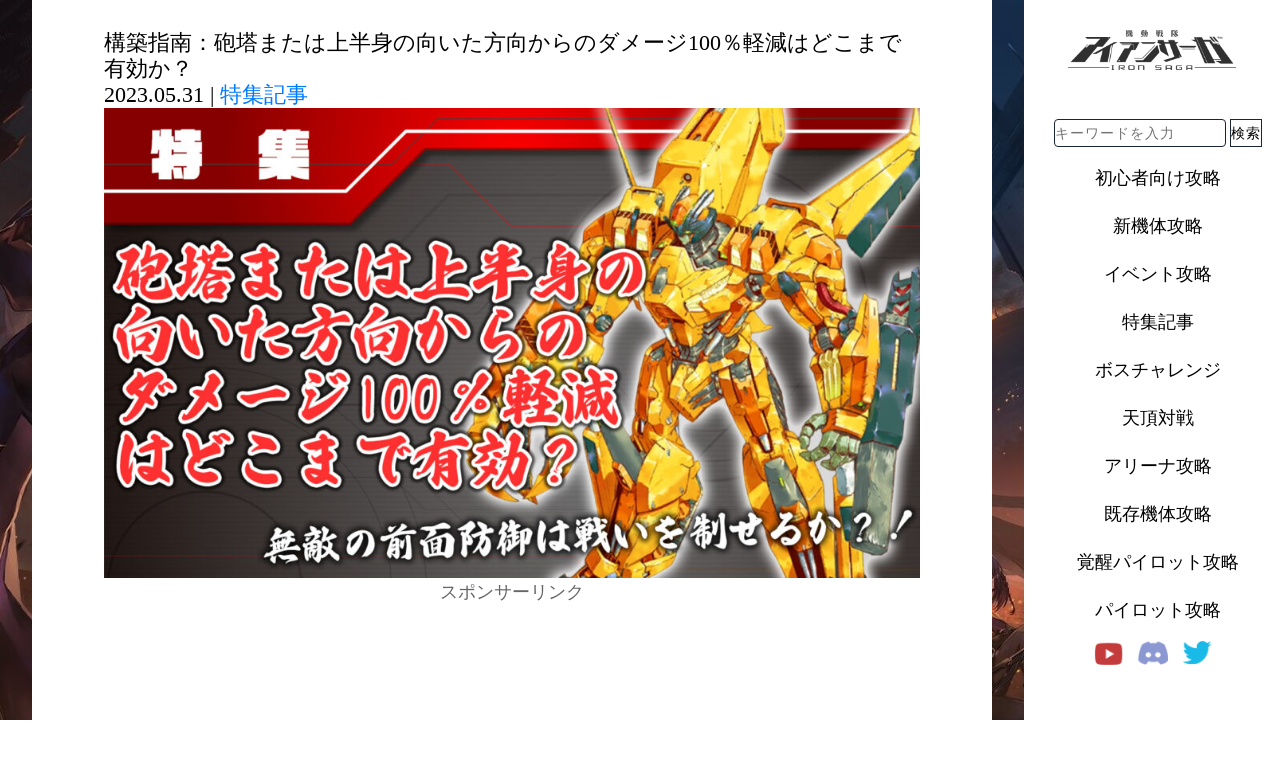

--- FILE ---
content_type: text/html; charset=UTF-8
request_url: https://ironsaga123.wiki/%E6%A7%8B%E7%AF%89%E6%8C%87%E5%8D%97%EF%BC%9A%E7%A0%B2%E5%A1%94%E3%81%BE%E3%81%9F%E3%81%AF%E4%B8%8A%E5%8D%8A%E8%BA%AB%E3%81%AE%E5%90%91%E3%81%84%E3%81%9F%E6%96%B9%E5%90%91%E3%81%8B%E3%82%89%E3%81%AE/
body_size: 52274
content:
<!doctype html>
<html lang="ja">
<head>
	<meta charset="UTF-8">
	<meta name="description" content="トップ攻略は【アイアンサーガ】の攻略情報を発信する攻略サイトです。公式の支援を受け、全てのアイサガプレイヤーにとって有益な情報をガチでまとめるサイトを目指して運営しています。">
	<meta name="keywords" content="アイサガ,アイアンサーガ,トップ攻略,ダッチー,攻略,ゲームダッチー,アイサガ攻略">
	<meta name="viewport" content="width=device-width">
	<title>アイアンサーガ - トップ攻略</title>
	<link rel="stylesheet" media="all" href="https://ironsaga123.wiki/wp-content/themes/%E3%82%A2%E3%82%A4%E3%82%B5%E3%82%AC%E6%94%BB%E7%95%A5%E3%82%B5%E3%82%A4%E3%83%88%20_PHP/style.css">
	<link rel="stylesheet" type="text/css" href="https://ironsaga123.wiki/wp-content/themes/%E3%82%A2%E3%82%A4%E3%82%B5%E3%82%AC%E6%94%BB%E7%95%A5%E3%82%B5%E3%82%A4%E3%83%88%20_PHP/css/slick.css">
	<link rel="stylesheet" type="text/css" href="https://ironsaga123.wiki/wp-content/themes/%E3%82%A2%E3%82%A4%E3%82%B5%E3%82%AC%E6%94%BB%E7%95%A5%E3%82%B5%E3%82%A4%E3%83%88%20_PHP/css/reset.css">
	<link rel="stylesheet" type="text/css" href="https://ironsaga123.wiki/wp-content/themes/%E3%82%A2%E3%82%A4%E3%82%B5%E3%82%AC%E6%94%BB%E7%95%A5%E3%82%B5%E3%82%A4%E3%83%88%20_PHP/css/slider.css">
	<link rel="stylesheet" type="text/css" href="https://ironsaga123.wiki/wp-content/themes/%E3%82%A2%E3%82%A4%E3%82%B5%E3%82%AC%E6%94%BB%E7%95%A5%E3%82%B5%E3%82%A4%E3%83%88%20_PHP/css/media.css">

	<link  rel = "apple-touch-icon"  size = "57x57"  href = "https://ironsaga123.wiki/wp-content/themes/%E3%82%A2%E3%82%A4%E3%82%B5%E3%82%AC%E6%94%BB%E7%95%A5%E3%82%B5%E3%82%A4%E3%83%88%20_PHP/images/icon/apple-icon-57x57.png" > 
	<link  rel = "apple-touch-icon"  size = "60x60"  href = "https://ironsaga123.wiki/wp-content/themes/%E3%82%A2%E3%82%A4%E3%82%B5%E3%82%AC%E6%94%BB%E7%95%A5%E3%82%B5%E3%82%A4%E3%83%88%20_PHP/images/icon/apple-icon-60x60.png " > 
	<link  rel = " apple-touch-icon "  sizes = " 72x72 "  href = "https://ironsaga123.wiki/wp-content/themes/%E3%82%A2%E3%82%A4%E3%82%B5%E3%82%AC%E6%94%BB%E7%95%A5%E3%82%B5%E3%82%A4%E3%83%88%20_PHP/images/icon/apple-icon-72x72.png " > 
	<link  rel = " apple-touch-icon "  sizes = "76x76"  href = "https://ironsaga123.wiki/wp-content/themes/%E3%82%A2%E3%82%A4%E3%82%B5%E3%82%AC%E6%94%BB%E7%95%A5%E3%82%B5%E3%82%A4%E3%83%88%20_PHP/images/icon/apple-icon-76x76.png" > 
	<link  rel = "apple-touch-icon "  sizes = " 114x114 "  href = "https://ironsaga123.wiki/wp-content/themes/%E3%82%A2%E3%82%A4%E3%82%B5%E3%82%AC%E6%94%BB%E7%95%A5%E3%82%B5%E3%82%A4%E3%83%88%20_PHP/images/icon/apple-icon-114x114.png "> 
	<link  rel = "apple-touch-icon"  size = "120x120"  href = "https://ironsaga123.wiki/wp-content/themes/%E3%82%A2%E3%82%A4%E3%82%B5%E3%82%AC%E6%94%BB%E7%95%A5%E3%82%B5%E3%82%A4%E3%83%88%20_PHP/images/icon/apple-icon-120x120.png" > 
	<link  rel = "apple-touch-icon"  size = "144x144"  href = "https://ironsaga123.wiki/wp-content/themes/%E3%82%A2%E3%82%A4%E3%82%B5%E3%82%AC%E6%94%BB%E7%95%A5%E3%82%B5%E3%82%A4%E3%83%88%20_PHP/images/icon/apple-icon-144x144.png " > 
	<link  rel = " apple-touch-icon "  sizes = " 152x152 "  href = "https://ironsaga123.wiki/wp-content/themes/%E3%82%A2%E3%82%A4%E3%82%B5%E3%82%AC%E6%94%BB%E7%95%A5%E3%82%B5%E3%82%A4%E3%83%88%20_PHP/images/icon/apple-icon-152x152.png " > 
	<link  rel = " apple-touch-icon "  sizes = "180x180"  href = "https://ironsaga123.wiki/wp-content/themes/%E3%82%A2%E3%82%A4%E3%82%B5%E3%82%AC%E6%94%BB%E7%95%A5%E3%82%B5%E3%82%A4%E3%83%88%20_PHP/images/icon/apple-icon-180x180.png" > 
	<link  rel = "icon"  type = "image / png"  size = "192x192"  href = "http://ironsaga123.wiki/wp-content/uploads/2022/04/android-icon-192x192-1.png" > 
	<link  rel = "icon"  type = "image / png"  size = "32x32"  href = "https://ironsaga123.wiki/wp-content/themes/%E3%82%A2%E3%82%A4%E3%82%B5%E3%82%AC%E6%94%BB%E7%95%A5%E3%82%B5%E3%82%A4%E3%83%88%20_PHP/images/icon/favicon-32x32.png" > 
	<link  rel = "icon"  type = "image / png"  size = "96x96"  href = "https://ironsaga123.wiki/wp-content/themes/%E3%82%A2%E3%82%A4%E3%82%B5%E3%82%AC%E6%94%BB%E7%95%A5%E3%82%B5%E3%82%A4%E3%83%88%20_PHP/images/icon/favicon-96x96.png" > 
	<link  rel = "icon"  type = "image / png"  size = "16x16"  href = "https://ironsaga123.wiki/wp-content/themes/%E3%82%A2%E3%82%A4%E3%82%B5%E3%82%AC%E6%94%BB%E7%95%A5%E3%82%B5%E3%82%A4%E3%83%88%20_PHP/images/icon/favicon-16x16.png " > 
	<link  rel = " manifest " href = "images/icon/manifest.json" > 
	<meta  name ="msapplication-TileColor"  content = "#ffffff" > 
	<meta  name = "msapplication-TileImage"  content = "https://ironsaga123.wiki/wp-content/themes/%E3%82%A2%E3%82%A4%E3%82%B5%E3%82%AC%E6%94%BB%E7%95%A5%E3%82%B5%E3%82%A4%E3%83%88%20_PHP/images/icon/ms-icon-144x144.png" > 
	<meta  name = "theme-color"  content = "#ffffff" >
	<meta property="og:locale" content="ja_JP" />
	<meta property="og:type" content="object" />
	<meta property="og:title" content="アイアンサーガ トップ攻略" />
	<meta property="og:description" content="【アイアンサーガ】の攻略情報を発信する攻略サイトです。全てのアイサガプレイヤーにとって有益な情報をガチでまとめるサイトを目指して運営しています。" />
	<meta property="og:url" content="https://ironsaga123.wiki/" />
	<meta property="og:site_name" content="アイアンサーガ トップ攻略" />
	<meta property="og:image" content="https://ironsaga123.wiki/wp-content/uploads/2022/04/android-icon-192x192-1.png" />
	<script type="text/javascript">
/* <![CDATA[ */
(()=>{var e={};e.g=function(){if("object"==typeof globalThis)return globalThis;try{return this||new Function("return this")()}catch(e){if("object"==typeof window)return window}}(),function({ampUrl:n,isCustomizePreview:t,isAmpDevMode:r,noampQueryVarName:o,noampQueryVarValue:s,disabledStorageKey:i,mobileUserAgents:a,regexRegex:c}){if("undefined"==typeof sessionStorage)return;const d=new RegExp(c);if(!a.some((e=>{const n=e.match(d);return!(!n||!new RegExp(n[1],n[2]).test(navigator.userAgent))||navigator.userAgent.includes(e)})))return;e.g.addEventListener("DOMContentLoaded",(()=>{const e=document.getElementById("amp-mobile-version-switcher");if(!e)return;e.hidden=!1;const n=e.querySelector("a[href]");n&&n.addEventListener("click",(()=>{sessionStorage.removeItem(i)}))}));const g=r&&["paired-browsing-non-amp","paired-browsing-amp"].includes(window.name);if(sessionStorage.getItem(i)||t||g)return;const u=new URL(location.href),m=new URL(n);m.hash=u.hash,u.searchParams.has(o)&&s===u.searchParams.get(o)?sessionStorage.setItem(i,"1"):m.href!==u.href&&(window.stop(),location.replace(m.href))}({"ampUrl":"https:\/\/ironsaga123.wiki\/%E6%A7%8B%E7%AF%89%E6%8C%87%E5%8D%97%EF%BC%9A%E7%A0%B2%E5%A1%94%E3%81%BE%E3%81%9F%E3%81%AF%E4%B8%8A%E5%8D%8A%E8%BA%AB%E3%81%AE%E5%90%91%E3%81%84%E3%81%9F%E6%96%B9%E5%90%91%E3%81%8B%E3%82%89%E3%81%AE\/?amp=1","noampQueryVarName":"noamp","noampQueryVarValue":"mobile","disabledStorageKey":"amp_mobile_redirect_disabled","mobileUserAgents":["Mobile","Android","Silk\/","Kindle","BlackBerry","Opera Mini","Opera Mobi"],"regexRegex":"^\\\/((?:.|\\n)+)\\\/([i]*)$","isCustomizePreview":false,"isAmpDevMode":false})})();
/* ]]> */
</script>

		<!-- All in One SEO 4.8.3.2 - aioseo.com -->
	<meta name="description" content="こんにちは お久しぶりです。投稿者です。 本日はよく聞く＊＊からのダメージ〇％軽減という効果について書いていこ" />
	<meta name="robots" content="max-image-preview:large" />
	<meta name="author" content="ironsaga-matome"/>
	<link rel="canonical" href="https://ironsaga123.wiki/%e6%a7%8b%e7%af%89%e6%8c%87%e5%8d%97%ef%bc%9a%e7%a0%b2%e5%a1%94%e3%81%be%e3%81%9f%e3%81%af%e4%b8%8a%e5%8d%8a%e8%ba%ab%e3%81%ae%e5%90%91%e3%81%84%e3%81%9f%e6%96%b9%e5%90%91%e3%81%8b%e3%82%89%e3%81%ae/" />
	<meta name="generator" content="All in One SEO (AIOSEO) 4.8.3.2" />
		<meta name="twitter:card" content="summary_large_image" />
		<meta name="twitter:title" content="構築指南：砲塔または上半身の向いた方向からのダメージ100％軽減はどこまで有効か？ / アイアンサーガ攻略サイト" />
		<meta name="twitter:description" content="こんにちは お久しぶりです。投稿者です。 本日はよく聞く＊＊からのダメージ〇％軽減という効果について書いていこ" />
		<meta name="twitter:image" content="https://ironsaga123.wiki/wp-content/uploads/2023/05/特集正面.jpg" />
		<script type="application/ld+json" class="aioseo-schema">
			{"@context":"https:\/\/schema.org","@graph":[{"@type":"BlogPosting","@id":"https:\/\/ironsaga123.wiki\/%e6%a7%8b%e7%af%89%e6%8c%87%e5%8d%97%ef%bc%9a%e7%a0%b2%e5%a1%94%e3%81%be%e3%81%9f%e3%81%af%e4%b8%8a%e5%8d%8a%e8%ba%ab%e3%81%ae%e5%90%91%e3%81%84%e3%81%9f%e6%96%b9%e5%90%91%e3%81%8b%e3%82%89%e3%81%ae\/#blogposting","name":"\u69cb\u7bc9\u6307\u5357\uff1a\u7832\u5854\u307e\u305f\u306f\u4e0a\u534a\u8eab\u306e\u5411\u3044\u305f\u65b9\u5411\u304b\u3089\u306e\u30c0\u30e1\u30fc\u30b8100\uff05\u8efd\u6e1b\u306f\u3069\u3053\u307e\u3067\u6709\u52b9\u304b\uff1f \/ \u30a2\u30a4\u30a2\u30f3\u30b5\u30fc\u30ac\u653b\u7565\u30b5\u30a4\u30c8","headline":"\u69cb\u7bc9\u6307\u5357\uff1a\u7832\u5854\u307e\u305f\u306f\u4e0a\u534a\u8eab\u306e\u5411\u3044\u305f\u65b9\u5411\u304b\u3089\u306e\u30c0\u30e1\u30fc\u30b8100\uff05\u8efd\u6e1b\u306f\u3069\u3053\u307e\u3067\u6709\u52b9\u304b\uff1f","author":{"@id":"https:\/\/ironsaga123.wiki\/author\/ironsaga-matome\/#author"},"publisher":{"@id":"https:\/\/ironsaga123.wiki\/#organization"},"image":{"@type":"ImageObject","url":"https:\/\/ironsaga123.wiki\/wp-content\/uploads\/2023\/05\/\u7279\u96c6\u6b63\u9762.jpg","width":1373,"height":791},"datePublished":"2023-05-31T12:00:00+09:00","dateModified":"2023-05-30T23:05:32+09:00","inLanguage":"ja","mainEntityOfPage":{"@id":"https:\/\/ironsaga123.wiki\/%e6%a7%8b%e7%af%89%e6%8c%87%e5%8d%97%ef%bc%9a%e7%a0%b2%e5%a1%94%e3%81%be%e3%81%9f%e3%81%af%e4%b8%8a%e5%8d%8a%e8%ba%ab%e3%81%ae%e5%90%91%e3%81%84%e3%81%9f%e6%96%b9%e5%90%91%e3%81%8b%e3%82%89%e3%81%ae\/#webpage"},"isPartOf":{"@id":"https:\/\/ironsaga123.wiki\/%e6%a7%8b%e7%af%89%e6%8c%87%e5%8d%97%ef%bc%9a%e7%a0%b2%e5%a1%94%e3%81%be%e3%81%9f%e3%81%af%e4%b8%8a%e5%8d%8a%e8%ba%ab%e3%81%ae%e5%90%91%e3%81%84%e3%81%9f%e6%96%b9%e5%90%91%e3%81%8b%e3%82%89%e3%81%ae\/#webpage"},"articleSection":"\u7279\u96c6\u8a18\u4e8b"},{"@type":"BreadcrumbList","@id":"https:\/\/ironsaga123.wiki\/%e6%a7%8b%e7%af%89%e6%8c%87%e5%8d%97%ef%bc%9a%e7%a0%b2%e5%a1%94%e3%81%be%e3%81%9f%e3%81%af%e4%b8%8a%e5%8d%8a%e8%ba%ab%e3%81%ae%e5%90%91%e3%81%84%e3%81%9f%e6%96%b9%e5%90%91%e3%81%8b%e3%82%89%e3%81%ae\/#breadcrumblist","itemListElement":[{"@type":"ListItem","@id":"https:\/\/ironsaga123.wiki#listItem","position":1,"name":"\u30db\u30fc\u30e0","item":"https:\/\/ironsaga123.wiki","nextItem":{"@type":"ListItem","@id":"https:\/\/ironsaga123.wiki#listItem","name":"\u65b0\u7740\u4e00\u89a7"}},{"@type":"ListItem","@id":"https:\/\/ironsaga123.wiki#listItem","position":2,"name":"\u65b0\u7740\u4e00\u89a7","item":"https:\/\/ironsaga123.wiki","nextItem":{"@type":"ListItem","@id":"https:\/\/ironsaga123.wiki\/category\/%e7%89%b9%e9%9b%86%e8%a8%98%e4%ba%8b\/#listItem","name":"\u7279\u96c6\u8a18\u4e8b"},"previousItem":{"@type":"ListItem","@id":"https:\/\/ironsaga123.wiki#listItem","name":"\u30db\u30fc\u30e0"}},{"@type":"ListItem","@id":"https:\/\/ironsaga123.wiki\/category\/%e7%89%b9%e9%9b%86%e8%a8%98%e4%ba%8b\/#listItem","position":3,"name":"\u7279\u96c6\u8a18\u4e8b","item":"https:\/\/ironsaga123.wiki\/category\/%e7%89%b9%e9%9b%86%e8%a8%98%e4%ba%8b\/","nextItem":{"@type":"ListItem","@id":"https:\/\/ironsaga123.wiki\/%e6%a7%8b%e7%af%89%e6%8c%87%e5%8d%97%ef%bc%9a%e7%a0%b2%e5%a1%94%e3%81%be%e3%81%9f%e3%81%af%e4%b8%8a%e5%8d%8a%e8%ba%ab%e3%81%ae%e5%90%91%e3%81%84%e3%81%9f%e6%96%b9%e5%90%91%e3%81%8b%e3%82%89%e3%81%ae\/#listItem","name":"\u69cb\u7bc9\u6307\u5357\uff1a\u7832\u5854\u307e\u305f\u306f\u4e0a\u534a\u8eab\u306e\u5411\u3044\u305f\u65b9\u5411\u304b\u3089\u306e\u30c0\u30e1\u30fc\u30b8100\uff05\u8efd\u6e1b\u306f\u3069\u3053\u307e\u3067\u6709\u52b9\u304b\uff1f"},"previousItem":{"@type":"ListItem","@id":"https:\/\/ironsaga123.wiki#listItem","name":"\u65b0\u7740\u4e00\u89a7"}},{"@type":"ListItem","@id":"https:\/\/ironsaga123.wiki\/%e6%a7%8b%e7%af%89%e6%8c%87%e5%8d%97%ef%bc%9a%e7%a0%b2%e5%a1%94%e3%81%be%e3%81%9f%e3%81%af%e4%b8%8a%e5%8d%8a%e8%ba%ab%e3%81%ae%e5%90%91%e3%81%84%e3%81%9f%e6%96%b9%e5%90%91%e3%81%8b%e3%82%89%e3%81%ae\/#listItem","position":4,"name":"\u69cb\u7bc9\u6307\u5357\uff1a\u7832\u5854\u307e\u305f\u306f\u4e0a\u534a\u8eab\u306e\u5411\u3044\u305f\u65b9\u5411\u304b\u3089\u306e\u30c0\u30e1\u30fc\u30b8100\uff05\u8efd\u6e1b\u306f\u3069\u3053\u307e\u3067\u6709\u52b9\u304b\uff1f","previousItem":{"@type":"ListItem","@id":"https:\/\/ironsaga123.wiki\/category\/%e7%89%b9%e9%9b%86%e8%a8%98%e4%ba%8b\/#listItem","name":"\u7279\u96c6\u8a18\u4e8b"}}]},{"@type":"Organization","@id":"https:\/\/ironsaga123.wiki\/#organization","name":"\u30a2\u30a4\u30a2\u30f3\u30b5\u30fc\u30ac \u30c8\u30c3\u30d7\u653b\u7565","description":"\u3010\u30a2\u30a4\u30a2\u30f3\u30b5\u30fc\u30ac\u3011\u306e\u653b\u7565\u60c5\u5831\u3092\u767a\u4fe1\u3059\u308b\u653b\u7565\u30b5\u30a4\u30c8\u3067\u3059\u3002\u5168\u3066\u306e\u30a2\u30a4\u30b5\u30ac\u30d7\u30ec\u30a4\u30e4\u30fc\u306b\u3068\u3063\u3066\u6709\u76ca\u306a\u60c5\u5831\u3092\u30ac\u30c1\u3067\u307e\u3068\u3081\u308b\u30b5\u30a4\u30c8\u3092\u76ee\u6307\u3057\u3066\u904b\u55b6\u3057\u3066\u3044\u307e\u3059\u3002","url":"https:\/\/ironsaga123.wiki\/","telephone":"+819060649324","logo":{"@type":"ImageObject","url":"http:\/\/ironsaga123.wp.xdomain.jp\/wp-content\/uploads\/2022\/04\/android-icon-192x192-1.png","@id":"https:\/\/ironsaga123.wiki\/%e6%a7%8b%e7%af%89%e6%8c%87%e5%8d%97%ef%bc%9a%e7%a0%b2%e5%a1%94%e3%81%be%e3%81%9f%e3%81%af%e4%b8%8a%e5%8d%8a%e8%ba%ab%e3%81%ae%e5%90%91%e3%81%84%e3%81%9f%e6%96%b9%e5%90%91%e3%81%8b%e3%82%89%e3%81%ae\/#organizationLogo"},"image":{"@id":"https:\/\/ironsaga123.wiki\/%e6%a7%8b%e7%af%89%e6%8c%87%e5%8d%97%ef%bc%9a%e7%a0%b2%e5%a1%94%e3%81%be%e3%81%9f%e3%81%af%e4%b8%8a%e5%8d%8a%e8%ba%ab%e3%81%ae%e5%90%91%e3%81%84%e3%81%9f%e6%96%b9%e5%90%91%e3%81%8b%e3%82%89%e3%81%ae\/#organizationLogo"},"sameAs":["https:\/\/x.com\/"]},{"@type":"Person","@id":"https:\/\/ironsaga123.wiki\/author\/ironsaga-matome\/#author","url":"https:\/\/ironsaga123.wiki\/author\/ironsaga-matome\/","name":"ironsaga-matome","image":{"@type":"ImageObject","@id":"https:\/\/ironsaga123.wiki\/%e6%a7%8b%e7%af%89%e6%8c%87%e5%8d%97%ef%bc%9a%e7%a0%b2%e5%a1%94%e3%81%be%e3%81%9f%e3%81%af%e4%b8%8a%e5%8d%8a%e8%ba%ab%e3%81%ae%e5%90%91%e3%81%84%e3%81%9f%e6%96%b9%e5%90%91%e3%81%8b%e3%82%89%e3%81%ae\/#authorImage","url":"https:\/\/secure.gravatar.com\/avatar\/469a6c007864791a2059b6896e128ad5b1a17ab569e6f741c1de1827f7d8d0fd?s=96&d=mm&r=g","width":96,"height":96,"caption":"ironsaga-matome"}},{"@type":"WebPage","@id":"https:\/\/ironsaga123.wiki\/%e6%a7%8b%e7%af%89%e6%8c%87%e5%8d%97%ef%bc%9a%e7%a0%b2%e5%a1%94%e3%81%be%e3%81%9f%e3%81%af%e4%b8%8a%e5%8d%8a%e8%ba%ab%e3%81%ae%e5%90%91%e3%81%84%e3%81%9f%e6%96%b9%e5%90%91%e3%81%8b%e3%82%89%e3%81%ae\/#webpage","url":"https:\/\/ironsaga123.wiki\/%e6%a7%8b%e7%af%89%e6%8c%87%e5%8d%97%ef%bc%9a%e7%a0%b2%e5%a1%94%e3%81%be%e3%81%9f%e3%81%af%e4%b8%8a%e5%8d%8a%e8%ba%ab%e3%81%ae%e5%90%91%e3%81%84%e3%81%9f%e6%96%b9%e5%90%91%e3%81%8b%e3%82%89%e3%81%ae\/","name":"\u69cb\u7bc9\u6307\u5357\uff1a\u7832\u5854\u307e\u305f\u306f\u4e0a\u534a\u8eab\u306e\u5411\u3044\u305f\u65b9\u5411\u304b\u3089\u306e\u30c0\u30e1\u30fc\u30b8100\uff05\u8efd\u6e1b\u306f\u3069\u3053\u307e\u3067\u6709\u52b9\u304b\uff1f \/ \u30a2\u30a4\u30a2\u30f3\u30b5\u30fc\u30ac\u653b\u7565\u30b5\u30a4\u30c8","description":"\u3053\u3093\u306b\u3061\u306f \u304a\u4e45\u3057\u3076\u308a\u3067\u3059\u3002\u6295\u7a3f\u8005\u3067\u3059\u3002 \u672c\u65e5\u306f\u3088\u304f\u805e\u304f\uff0a\uff0a\u304b\u3089\u306e\u30c0\u30e1\u30fc\u30b8\u3007\uff05\u8efd\u6e1b\u3068\u3044\u3046\u52b9\u679c\u306b\u3064\u3044\u3066\u66f8\u3044\u3066\u3044\u3053","inLanguage":"ja","isPartOf":{"@id":"https:\/\/ironsaga123.wiki\/#website"},"breadcrumb":{"@id":"https:\/\/ironsaga123.wiki\/%e6%a7%8b%e7%af%89%e6%8c%87%e5%8d%97%ef%bc%9a%e7%a0%b2%e5%a1%94%e3%81%be%e3%81%9f%e3%81%af%e4%b8%8a%e5%8d%8a%e8%ba%ab%e3%81%ae%e5%90%91%e3%81%84%e3%81%9f%e6%96%b9%e5%90%91%e3%81%8b%e3%82%89%e3%81%ae\/#breadcrumblist"},"author":{"@id":"https:\/\/ironsaga123.wiki\/author\/ironsaga-matome\/#author"},"creator":{"@id":"https:\/\/ironsaga123.wiki\/author\/ironsaga-matome\/#author"},"image":{"@type":"ImageObject","url":"https:\/\/ironsaga123.wiki\/wp-content\/uploads\/2023\/05\/\u7279\u96c6\u6b63\u9762.jpg","@id":"https:\/\/ironsaga123.wiki\/%e6%a7%8b%e7%af%89%e6%8c%87%e5%8d%97%ef%bc%9a%e7%a0%b2%e5%a1%94%e3%81%be%e3%81%9f%e3%81%af%e4%b8%8a%e5%8d%8a%e8%ba%ab%e3%81%ae%e5%90%91%e3%81%84%e3%81%9f%e6%96%b9%e5%90%91%e3%81%8b%e3%82%89%e3%81%ae\/#mainImage","width":1373,"height":791},"primaryImageOfPage":{"@id":"https:\/\/ironsaga123.wiki\/%e6%a7%8b%e7%af%89%e6%8c%87%e5%8d%97%ef%bc%9a%e7%a0%b2%e5%a1%94%e3%81%be%e3%81%9f%e3%81%af%e4%b8%8a%e5%8d%8a%e8%ba%ab%e3%81%ae%e5%90%91%e3%81%84%e3%81%9f%e6%96%b9%e5%90%91%e3%81%8b%e3%82%89%e3%81%ae\/#mainImage"},"datePublished":"2023-05-31T12:00:00+09:00","dateModified":"2023-05-30T23:05:32+09:00"},{"@type":"WebSite","@id":"https:\/\/ironsaga123.wiki\/#website","url":"https:\/\/ironsaga123.wiki\/","name":"\u30a2\u30a4\u30a2\u30f3\u30b5\u30fc\u30ac\u30c8\u30c3\u30d7\u653b\u7565","description":"\u3010\u30a2\u30a4\u30a2\u30f3\u30b5\u30fc\u30ac\u3011\u306e\u653b\u7565\u60c5\u5831\u3092\u767a\u4fe1\u3059\u308b\u653b\u7565\u30b5\u30a4\u30c8\u3067\u3059\u3002\u5168\u3066\u306e\u30a2\u30a4\u30b5\u30ac\u30d7\u30ec\u30a4\u30e4\u30fc\u306b\u3068\u3063\u3066\u6709\u76ca\u306a\u60c5\u5831\u3092\u30ac\u30c1\u3067\u307e\u3068\u3081\u308b\u30b5\u30a4\u30c8\u3092\u76ee\u6307\u3057\u3066\u904b\u55b6\u3057\u3066\u3044\u307e\u3059\u3002","inLanguage":"ja","publisher":{"@id":"https:\/\/ironsaga123.wiki\/#organization"}}]}
		</script>
		<!-- All in One SEO -->

<link rel="alternate" type="application/rss+xml" title="アイアンサーガ攻略サイト &raquo; 構築指南：砲塔または上半身の向いた方向からのダメージ100％軽減はどこまで有効か？ のコメントのフィード" href="https://ironsaga123.wiki/%e6%a7%8b%e7%af%89%e6%8c%87%e5%8d%97%ef%bc%9a%e7%a0%b2%e5%a1%94%e3%81%be%e3%81%9f%e3%81%af%e4%b8%8a%e5%8d%8a%e8%ba%ab%e3%81%ae%e5%90%91%e3%81%84%e3%81%9f%e6%96%b9%e5%90%91%e3%81%8b%e3%82%89%e3%81%ae/feed/" />
<link rel="alternate" title="oEmbed (JSON)" type="application/json+oembed" href="https://ironsaga123.wiki/wp-json/oembed/1.0/embed?url=https%3A%2F%2Fironsaga123.wiki%2F%25e6%25a7%258b%25e7%25af%2589%25e6%258c%2587%25e5%258d%2597%25ef%25bc%259a%25e7%25a0%25b2%25e5%25a1%2594%25e3%2581%25be%25e3%2581%259f%25e3%2581%25af%25e4%25b8%258a%25e5%258d%258a%25e8%25ba%25ab%25e3%2581%25ae%25e5%2590%2591%25e3%2581%2584%25e3%2581%259f%25e6%2596%25b9%25e5%2590%2591%25e3%2581%258b%25e3%2582%2589%25e3%2581%25ae%2F" />
<link rel="alternate" title="oEmbed (XML)" type="text/xml+oembed" href="https://ironsaga123.wiki/wp-json/oembed/1.0/embed?url=https%3A%2F%2Fironsaga123.wiki%2F%25e6%25a7%258b%25e7%25af%2589%25e6%258c%2587%25e5%258d%2597%25ef%25bc%259a%25e7%25a0%25b2%25e5%25a1%2594%25e3%2581%25be%25e3%2581%259f%25e3%2581%25af%25e4%25b8%258a%25e5%258d%258a%25e8%25ba%25ab%25e3%2581%25ae%25e5%2590%2591%25e3%2581%2584%25e3%2581%259f%25e6%2596%25b9%25e5%2590%2591%25e3%2581%258b%25e3%2582%2589%25e3%2581%25ae%2F&#038;format=xml" />
		<!-- This site uses the Google Analytics by MonsterInsights plugin v9.6.0 - Using Analytics tracking - https://www.monsterinsights.com/ -->
							<script src="//www.googletagmanager.com/gtag/js?id=G-MJMS36P7C0"  data-cfasync="false" data-wpfc-render="false" type="text/javascript" async></script>
			<script data-cfasync="false" data-wpfc-render="false" type="text/javascript">
				var mi_version = '9.6.0';
				var mi_track_user = true;
				var mi_no_track_reason = '';
								var MonsterInsightsDefaultLocations = {"page_location":"https:\/\/ironsaga123.wiki\/%E6%A7%8B%E7%AF%89%E6%8C%87%E5%8D%97%EF%BC%9A%E7%A0%B2%E5%A1%94%E3%81%BE%E3%81%9F%E3%81%AF%E4%B8%8A%E5%8D%8A%E8%BA%AB%E3%81%AE%E5%90%91%E3%81%84%E3%81%9F%E6%96%B9%E5%90%91%E3%81%8B%E3%82%89%E3%81%AE\/"};
								if ( typeof MonsterInsightsPrivacyGuardFilter === 'function' ) {
					var MonsterInsightsLocations = (typeof MonsterInsightsExcludeQuery === 'object') ? MonsterInsightsPrivacyGuardFilter( MonsterInsightsExcludeQuery ) : MonsterInsightsPrivacyGuardFilter( MonsterInsightsDefaultLocations );
				} else {
					var MonsterInsightsLocations = (typeof MonsterInsightsExcludeQuery === 'object') ? MonsterInsightsExcludeQuery : MonsterInsightsDefaultLocations;
				}

								var disableStrs = [
										'ga-disable-G-MJMS36P7C0',
									];

				/* Function to detect opted out users */
				function __gtagTrackerIsOptedOut() {
					for (var index = 0; index < disableStrs.length; index++) {
						if (document.cookie.indexOf(disableStrs[index] + '=true') > -1) {
							return true;
						}
					}

					return false;
				}

				/* Disable tracking if the opt-out cookie exists. */
				if (__gtagTrackerIsOptedOut()) {
					for (var index = 0; index < disableStrs.length; index++) {
						window[disableStrs[index]] = true;
					}
				}

				/* Opt-out function */
				function __gtagTrackerOptout() {
					for (var index = 0; index < disableStrs.length; index++) {
						document.cookie = disableStrs[index] + '=true; expires=Thu, 31 Dec 2099 23:59:59 UTC; path=/';
						window[disableStrs[index]] = true;
					}
				}

				if ('undefined' === typeof gaOptout) {
					function gaOptout() {
						__gtagTrackerOptout();
					}
				}
								window.dataLayer = window.dataLayer || [];

				window.MonsterInsightsDualTracker = {
					helpers: {},
					trackers: {},
				};
				if (mi_track_user) {
					function __gtagDataLayer() {
						dataLayer.push(arguments);
					}

					function __gtagTracker(type, name, parameters) {
						if (!parameters) {
							parameters = {};
						}

						if (parameters.send_to) {
							__gtagDataLayer.apply(null, arguments);
							return;
						}

						if (type === 'event') {
														parameters.send_to = monsterinsights_frontend.v4_id;
							var hookName = name;
							if (typeof parameters['event_category'] !== 'undefined') {
								hookName = parameters['event_category'] + ':' + name;
							}

							if (typeof MonsterInsightsDualTracker.trackers[hookName] !== 'undefined') {
								MonsterInsightsDualTracker.trackers[hookName](parameters);
							} else {
								__gtagDataLayer('event', name, parameters);
							}
							
						} else {
							__gtagDataLayer.apply(null, arguments);
						}
					}

					__gtagTracker('js', new Date());
					__gtagTracker('set', {
						'developer_id.dZGIzZG': true,
											});
					if ( MonsterInsightsLocations.page_location ) {
						__gtagTracker('set', MonsterInsightsLocations);
					}
										__gtagTracker('config', 'G-MJMS36P7C0', {"forceSSL":"true","link_attribution":"true"} );
															window.gtag = __gtagTracker;										(function () {
						/* https://developers.google.com/analytics/devguides/collection/analyticsjs/ */
						/* ga and __gaTracker compatibility shim. */
						var noopfn = function () {
							return null;
						};
						var newtracker = function () {
							return new Tracker();
						};
						var Tracker = function () {
							return null;
						};
						var p = Tracker.prototype;
						p.get = noopfn;
						p.set = noopfn;
						p.send = function () {
							var args = Array.prototype.slice.call(arguments);
							args.unshift('send');
							__gaTracker.apply(null, args);
						};
						var __gaTracker = function () {
							var len = arguments.length;
							if (len === 0) {
								return;
							}
							var f = arguments[len - 1];
							if (typeof f !== 'object' || f === null || typeof f.hitCallback !== 'function') {
								if ('send' === arguments[0]) {
									var hitConverted, hitObject = false, action;
									if ('event' === arguments[1]) {
										if ('undefined' !== typeof arguments[3]) {
											hitObject = {
												'eventAction': arguments[3],
												'eventCategory': arguments[2],
												'eventLabel': arguments[4],
												'value': arguments[5] ? arguments[5] : 1,
											}
										}
									}
									if ('pageview' === arguments[1]) {
										if ('undefined' !== typeof arguments[2]) {
											hitObject = {
												'eventAction': 'page_view',
												'page_path': arguments[2],
											}
										}
									}
									if (typeof arguments[2] === 'object') {
										hitObject = arguments[2];
									}
									if (typeof arguments[5] === 'object') {
										Object.assign(hitObject, arguments[5]);
									}
									if ('undefined' !== typeof arguments[1].hitType) {
										hitObject = arguments[1];
										if ('pageview' === hitObject.hitType) {
											hitObject.eventAction = 'page_view';
										}
									}
									if (hitObject) {
										action = 'timing' === arguments[1].hitType ? 'timing_complete' : hitObject.eventAction;
										hitConverted = mapArgs(hitObject);
										__gtagTracker('event', action, hitConverted);
									}
								}
								return;
							}

							function mapArgs(args) {
								var arg, hit = {};
								var gaMap = {
									'eventCategory': 'event_category',
									'eventAction': 'event_action',
									'eventLabel': 'event_label',
									'eventValue': 'event_value',
									'nonInteraction': 'non_interaction',
									'timingCategory': 'event_category',
									'timingVar': 'name',
									'timingValue': 'value',
									'timingLabel': 'event_label',
									'page': 'page_path',
									'location': 'page_location',
									'title': 'page_title',
									'referrer' : 'page_referrer',
								};
								for (arg in args) {
																		if (!(!args.hasOwnProperty(arg) || !gaMap.hasOwnProperty(arg))) {
										hit[gaMap[arg]] = args[arg];
									} else {
										hit[arg] = args[arg];
									}
								}
								return hit;
							}

							try {
								f.hitCallback();
							} catch (ex) {
							}
						};
						__gaTracker.create = newtracker;
						__gaTracker.getByName = newtracker;
						__gaTracker.getAll = function () {
							return [];
						};
						__gaTracker.remove = noopfn;
						__gaTracker.loaded = true;
						window['__gaTracker'] = __gaTracker;
					})();
									} else {
										console.log("");
					(function () {
						function __gtagTracker() {
							return null;
						}

						window['__gtagTracker'] = __gtagTracker;
						window['gtag'] = __gtagTracker;
					})();
									}
			</script>
				<!-- / Google Analytics by MonsterInsights -->
		<style id='wp-img-auto-sizes-contain-inline-css' type='text/css'>
img:is([sizes=auto i],[sizes^="auto," i]){contain-intrinsic-size:3000px 1500px}
/*# sourceURL=wp-img-auto-sizes-contain-inline-css */
</style>
<link rel='stylesheet' id='theme-editor-style-css' href='https://ironsaga123.wiki/wp-content/themes/%E3%82%A2%E3%82%A4%E3%82%B5%E3%82%AC%E6%94%BB%E7%95%A5%E3%82%B5%E3%82%A4%E3%83%88%20_PHP/editor-style.css?ver=6.9' type='text/css' media='all' />
<style id='wp-emoji-styles-inline-css' type='text/css'>

	img.wp-smiley, img.emoji {
		display: inline !important;
		border: none !important;
		box-shadow: none !important;
		height: 1em !important;
		width: 1em !important;
		margin: 0 0.07em !important;
		vertical-align: -0.1em !important;
		background: none !important;
		padding: 0 !important;
	}
/*# sourceURL=wp-emoji-styles-inline-css */
</style>
<link rel='stylesheet' id='wp-block-library-css' href='https://ironsaga123.wiki/wp-includes/css/dist/block-library/style.min.css?ver=6.9' type='text/css' media='all' />
<style id='wp-block-heading-inline-css' type='text/css'>
h1:where(.wp-block-heading).has-background,h2:where(.wp-block-heading).has-background,h3:where(.wp-block-heading).has-background,h4:where(.wp-block-heading).has-background,h5:where(.wp-block-heading).has-background,h6:where(.wp-block-heading).has-background{padding:1.25em 2.375em}h1.has-text-align-left[style*=writing-mode]:where([style*=vertical-lr]),h1.has-text-align-right[style*=writing-mode]:where([style*=vertical-rl]),h2.has-text-align-left[style*=writing-mode]:where([style*=vertical-lr]),h2.has-text-align-right[style*=writing-mode]:where([style*=vertical-rl]),h3.has-text-align-left[style*=writing-mode]:where([style*=vertical-lr]),h3.has-text-align-right[style*=writing-mode]:where([style*=vertical-rl]),h4.has-text-align-left[style*=writing-mode]:where([style*=vertical-lr]),h4.has-text-align-right[style*=writing-mode]:where([style*=vertical-rl]),h5.has-text-align-left[style*=writing-mode]:where([style*=vertical-lr]),h5.has-text-align-right[style*=writing-mode]:where([style*=vertical-rl]),h6.has-text-align-left[style*=writing-mode]:where([style*=vertical-lr]),h6.has-text-align-right[style*=writing-mode]:where([style*=vertical-rl]){rotate:180deg}
/*# sourceURL=https://ironsaga123.wiki/wp-includes/blocks/heading/style.min.css */
</style>
<style id='wp-block-image-inline-css' type='text/css'>
.wp-block-image>a,.wp-block-image>figure>a{display:inline-block}.wp-block-image img{box-sizing:border-box;height:auto;max-width:100%;vertical-align:bottom}@media not (prefers-reduced-motion){.wp-block-image img.hide{visibility:hidden}.wp-block-image img.show{animation:show-content-image .4s}}.wp-block-image[style*=border-radius] img,.wp-block-image[style*=border-radius]>a{border-radius:inherit}.wp-block-image.has-custom-border img{box-sizing:border-box}.wp-block-image.aligncenter{text-align:center}.wp-block-image.alignfull>a,.wp-block-image.alignwide>a{width:100%}.wp-block-image.alignfull img,.wp-block-image.alignwide img{height:auto;width:100%}.wp-block-image .aligncenter,.wp-block-image .alignleft,.wp-block-image .alignright,.wp-block-image.aligncenter,.wp-block-image.alignleft,.wp-block-image.alignright{display:table}.wp-block-image .aligncenter>figcaption,.wp-block-image .alignleft>figcaption,.wp-block-image .alignright>figcaption,.wp-block-image.aligncenter>figcaption,.wp-block-image.alignleft>figcaption,.wp-block-image.alignright>figcaption{caption-side:bottom;display:table-caption}.wp-block-image .alignleft{float:left;margin:.5em 1em .5em 0}.wp-block-image .alignright{float:right;margin:.5em 0 .5em 1em}.wp-block-image .aligncenter{margin-left:auto;margin-right:auto}.wp-block-image :where(figcaption){margin-bottom:1em;margin-top:.5em}.wp-block-image.is-style-circle-mask img{border-radius:9999px}@supports ((-webkit-mask-image:none) or (mask-image:none)) or (-webkit-mask-image:none){.wp-block-image.is-style-circle-mask img{border-radius:0;-webkit-mask-image:url('data:image/svg+xml;utf8,<svg viewBox="0 0 100 100" xmlns="http://www.w3.org/2000/svg"><circle cx="50" cy="50" r="50"/></svg>');mask-image:url('data:image/svg+xml;utf8,<svg viewBox="0 0 100 100" xmlns="http://www.w3.org/2000/svg"><circle cx="50" cy="50" r="50"/></svg>');mask-mode:alpha;-webkit-mask-position:center;mask-position:center;-webkit-mask-repeat:no-repeat;mask-repeat:no-repeat;-webkit-mask-size:contain;mask-size:contain}}:root :where(.wp-block-image.is-style-rounded img,.wp-block-image .is-style-rounded img){border-radius:9999px}.wp-block-image figure{margin:0}.wp-lightbox-container{display:flex;flex-direction:column;position:relative}.wp-lightbox-container img{cursor:zoom-in}.wp-lightbox-container img:hover+button{opacity:1}.wp-lightbox-container button{align-items:center;backdrop-filter:blur(16px) saturate(180%);background-color:#5a5a5a40;border:none;border-radius:4px;cursor:zoom-in;display:flex;height:20px;justify-content:center;opacity:0;padding:0;position:absolute;right:16px;text-align:center;top:16px;width:20px;z-index:100}@media not (prefers-reduced-motion){.wp-lightbox-container button{transition:opacity .2s ease}}.wp-lightbox-container button:focus-visible{outline:3px auto #5a5a5a40;outline:3px auto -webkit-focus-ring-color;outline-offset:3px}.wp-lightbox-container button:hover{cursor:pointer;opacity:1}.wp-lightbox-container button:focus{opacity:1}.wp-lightbox-container button:focus,.wp-lightbox-container button:hover,.wp-lightbox-container button:not(:hover):not(:active):not(.has-background){background-color:#5a5a5a40;border:none}.wp-lightbox-overlay{box-sizing:border-box;cursor:zoom-out;height:100vh;left:0;overflow:hidden;position:fixed;top:0;visibility:hidden;width:100%;z-index:100000}.wp-lightbox-overlay .close-button{align-items:center;cursor:pointer;display:flex;justify-content:center;min-height:40px;min-width:40px;padding:0;position:absolute;right:calc(env(safe-area-inset-right) + 16px);top:calc(env(safe-area-inset-top) + 16px);z-index:5000000}.wp-lightbox-overlay .close-button:focus,.wp-lightbox-overlay .close-button:hover,.wp-lightbox-overlay .close-button:not(:hover):not(:active):not(.has-background){background:none;border:none}.wp-lightbox-overlay .lightbox-image-container{height:var(--wp--lightbox-container-height);left:50%;overflow:hidden;position:absolute;top:50%;transform:translate(-50%,-50%);transform-origin:top left;width:var(--wp--lightbox-container-width);z-index:9999999999}.wp-lightbox-overlay .wp-block-image{align-items:center;box-sizing:border-box;display:flex;height:100%;justify-content:center;margin:0;position:relative;transform-origin:0 0;width:100%;z-index:3000000}.wp-lightbox-overlay .wp-block-image img{height:var(--wp--lightbox-image-height);min-height:var(--wp--lightbox-image-height);min-width:var(--wp--lightbox-image-width);width:var(--wp--lightbox-image-width)}.wp-lightbox-overlay .wp-block-image figcaption{display:none}.wp-lightbox-overlay button{background:none;border:none}.wp-lightbox-overlay .scrim{background-color:#fff;height:100%;opacity:.9;position:absolute;width:100%;z-index:2000000}.wp-lightbox-overlay.active{visibility:visible}@media not (prefers-reduced-motion){.wp-lightbox-overlay.active{animation:turn-on-visibility .25s both}.wp-lightbox-overlay.active img{animation:turn-on-visibility .35s both}.wp-lightbox-overlay.show-closing-animation:not(.active){animation:turn-off-visibility .35s both}.wp-lightbox-overlay.show-closing-animation:not(.active) img{animation:turn-off-visibility .25s both}.wp-lightbox-overlay.zoom.active{animation:none;opacity:1;visibility:visible}.wp-lightbox-overlay.zoom.active .lightbox-image-container{animation:lightbox-zoom-in .4s}.wp-lightbox-overlay.zoom.active .lightbox-image-container img{animation:none}.wp-lightbox-overlay.zoom.active .scrim{animation:turn-on-visibility .4s forwards}.wp-lightbox-overlay.zoom.show-closing-animation:not(.active){animation:none}.wp-lightbox-overlay.zoom.show-closing-animation:not(.active) .lightbox-image-container{animation:lightbox-zoom-out .4s}.wp-lightbox-overlay.zoom.show-closing-animation:not(.active) .lightbox-image-container img{animation:none}.wp-lightbox-overlay.zoom.show-closing-animation:not(.active) .scrim{animation:turn-off-visibility .4s forwards}}@keyframes show-content-image{0%{visibility:hidden}99%{visibility:hidden}to{visibility:visible}}@keyframes turn-on-visibility{0%{opacity:0}to{opacity:1}}@keyframes turn-off-visibility{0%{opacity:1;visibility:visible}99%{opacity:0;visibility:visible}to{opacity:0;visibility:hidden}}@keyframes lightbox-zoom-in{0%{transform:translate(calc((-100vw + var(--wp--lightbox-scrollbar-width))/2 + var(--wp--lightbox-initial-left-position)),calc(-50vh + var(--wp--lightbox-initial-top-position))) scale(var(--wp--lightbox-scale))}to{transform:translate(-50%,-50%) scale(1)}}@keyframes lightbox-zoom-out{0%{transform:translate(-50%,-50%) scale(1);visibility:visible}99%{visibility:visible}to{transform:translate(calc((-100vw + var(--wp--lightbox-scrollbar-width))/2 + var(--wp--lightbox-initial-left-position)),calc(-50vh + var(--wp--lightbox-initial-top-position))) scale(var(--wp--lightbox-scale));visibility:hidden}}
/*# sourceURL=https://ironsaga123.wiki/wp-includes/blocks/image/style.min.css */
</style>
<style id='wp-block-paragraph-inline-css' type='text/css'>
.is-small-text{font-size:.875em}.is-regular-text{font-size:1em}.is-large-text{font-size:2.25em}.is-larger-text{font-size:3em}.has-drop-cap:not(:focus):first-letter{float:left;font-size:8.4em;font-style:normal;font-weight:100;line-height:.68;margin:.05em .1em 0 0;text-transform:uppercase}body.rtl .has-drop-cap:not(:focus):first-letter{float:none;margin-left:.1em}p.has-drop-cap.has-background{overflow:hidden}:root :where(p.has-background){padding:1.25em 2.375em}:where(p.has-text-color:not(.has-link-color)) a{color:inherit}p.has-text-align-left[style*="writing-mode:vertical-lr"],p.has-text-align-right[style*="writing-mode:vertical-rl"]{rotate:180deg}
/*# sourceURL=https://ironsaga123.wiki/wp-includes/blocks/paragraph/style.min.css */
</style>
<style id='wp-block-table-inline-css' type='text/css'>
.wp-block-table{overflow-x:auto}.wp-block-table table{border-collapse:collapse;width:100%}.wp-block-table thead{border-bottom:3px solid}.wp-block-table tfoot{border-top:3px solid}.wp-block-table td,.wp-block-table th{border:1px solid;padding:.5em}.wp-block-table .has-fixed-layout{table-layout:fixed;width:100%}.wp-block-table .has-fixed-layout td,.wp-block-table .has-fixed-layout th{word-break:break-word}.wp-block-table.aligncenter,.wp-block-table.alignleft,.wp-block-table.alignright{display:table;width:auto}.wp-block-table.aligncenter td,.wp-block-table.aligncenter th,.wp-block-table.alignleft td,.wp-block-table.alignleft th,.wp-block-table.alignright td,.wp-block-table.alignright th{word-break:break-word}.wp-block-table .has-subtle-light-gray-background-color{background-color:#f3f4f5}.wp-block-table .has-subtle-pale-green-background-color{background-color:#e9fbe5}.wp-block-table .has-subtle-pale-blue-background-color{background-color:#e7f5fe}.wp-block-table .has-subtle-pale-pink-background-color{background-color:#fcf0ef}.wp-block-table.is-style-stripes{background-color:initial;border-collapse:inherit;border-spacing:0}.wp-block-table.is-style-stripes tbody tr:nth-child(odd){background-color:#f0f0f0}.wp-block-table.is-style-stripes.has-subtle-light-gray-background-color tbody tr:nth-child(odd){background-color:#f3f4f5}.wp-block-table.is-style-stripes.has-subtle-pale-green-background-color tbody tr:nth-child(odd){background-color:#e9fbe5}.wp-block-table.is-style-stripes.has-subtle-pale-blue-background-color tbody tr:nth-child(odd){background-color:#e7f5fe}.wp-block-table.is-style-stripes.has-subtle-pale-pink-background-color tbody tr:nth-child(odd){background-color:#fcf0ef}.wp-block-table.is-style-stripes td,.wp-block-table.is-style-stripes th{border-color:#0000}.wp-block-table.is-style-stripes{border-bottom:1px solid #f0f0f0}.wp-block-table .has-border-color td,.wp-block-table .has-border-color th,.wp-block-table .has-border-color tr,.wp-block-table .has-border-color>*{border-color:inherit}.wp-block-table table[style*=border-top-color] tr:first-child,.wp-block-table table[style*=border-top-color] tr:first-child td,.wp-block-table table[style*=border-top-color] tr:first-child th,.wp-block-table table[style*=border-top-color]>*,.wp-block-table table[style*=border-top-color]>* td,.wp-block-table table[style*=border-top-color]>* th{border-top-color:inherit}.wp-block-table table[style*=border-top-color] tr:not(:first-child){border-top-color:initial}.wp-block-table table[style*=border-right-color] td:last-child,.wp-block-table table[style*=border-right-color] th,.wp-block-table table[style*=border-right-color] tr,.wp-block-table table[style*=border-right-color]>*{border-right-color:inherit}.wp-block-table table[style*=border-bottom-color] tr:last-child,.wp-block-table table[style*=border-bottom-color] tr:last-child td,.wp-block-table table[style*=border-bottom-color] tr:last-child th,.wp-block-table table[style*=border-bottom-color]>*,.wp-block-table table[style*=border-bottom-color]>* td,.wp-block-table table[style*=border-bottom-color]>* th{border-bottom-color:inherit}.wp-block-table table[style*=border-bottom-color] tr:not(:last-child){border-bottom-color:initial}.wp-block-table table[style*=border-left-color] td:first-child,.wp-block-table table[style*=border-left-color] th,.wp-block-table table[style*=border-left-color] tr,.wp-block-table table[style*=border-left-color]>*{border-left-color:inherit}.wp-block-table table[style*=border-style] td,.wp-block-table table[style*=border-style] th,.wp-block-table table[style*=border-style] tr,.wp-block-table table[style*=border-style]>*{border-style:inherit}.wp-block-table table[style*=border-width] td,.wp-block-table table[style*=border-width] th,.wp-block-table table[style*=border-width] tr,.wp-block-table table[style*=border-width]>*{border-style:inherit;border-width:inherit}
/*# sourceURL=https://ironsaga123.wiki/wp-includes/blocks/table/style.min.css */
</style>
<style id='global-styles-inline-css' type='text/css'>
:root{--wp--preset--aspect-ratio--square: 1;--wp--preset--aspect-ratio--4-3: 4/3;--wp--preset--aspect-ratio--3-4: 3/4;--wp--preset--aspect-ratio--3-2: 3/2;--wp--preset--aspect-ratio--2-3: 2/3;--wp--preset--aspect-ratio--16-9: 16/9;--wp--preset--aspect-ratio--9-16: 9/16;--wp--preset--color--black: #000000;--wp--preset--color--cyan-bluish-gray: #abb8c3;--wp--preset--color--white: #ffffff;--wp--preset--color--pale-pink: #f78da7;--wp--preset--color--vivid-red: #cf2e2e;--wp--preset--color--luminous-vivid-orange: #ff6900;--wp--preset--color--luminous-vivid-amber: #fcb900;--wp--preset--color--light-green-cyan: #7bdcb5;--wp--preset--color--vivid-green-cyan: #00d084;--wp--preset--color--pale-cyan-blue: #8ed1fc;--wp--preset--color--vivid-cyan-blue: #0693e3;--wp--preset--color--vivid-purple: #9b51e0;--wp--preset--gradient--vivid-cyan-blue-to-vivid-purple: linear-gradient(135deg,rgb(6,147,227) 0%,rgb(155,81,224) 100%);--wp--preset--gradient--light-green-cyan-to-vivid-green-cyan: linear-gradient(135deg,rgb(122,220,180) 0%,rgb(0,208,130) 100%);--wp--preset--gradient--luminous-vivid-amber-to-luminous-vivid-orange: linear-gradient(135deg,rgb(252,185,0) 0%,rgb(255,105,0) 100%);--wp--preset--gradient--luminous-vivid-orange-to-vivid-red: linear-gradient(135deg,rgb(255,105,0) 0%,rgb(207,46,46) 100%);--wp--preset--gradient--very-light-gray-to-cyan-bluish-gray: linear-gradient(135deg,rgb(238,238,238) 0%,rgb(169,184,195) 100%);--wp--preset--gradient--cool-to-warm-spectrum: linear-gradient(135deg,rgb(74,234,220) 0%,rgb(151,120,209) 20%,rgb(207,42,186) 40%,rgb(238,44,130) 60%,rgb(251,105,98) 80%,rgb(254,248,76) 100%);--wp--preset--gradient--blush-light-purple: linear-gradient(135deg,rgb(255,206,236) 0%,rgb(152,150,240) 100%);--wp--preset--gradient--blush-bordeaux: linear-gradient(135deg,rgb(254,205,165) 0%,rgb(254,45,45) 50%,rgb(107,0,62) 100%);--wp--preset--gradient--luminous-dusk: linear-gradient(135deg,rgb(255,203,112) 0%,rgb(199,81,192) 50%,rgb(65,88,208) 100%);--wp--preset--gradient--pale-ocean: linear-gradient(135deg,rgb(255,245,203) 0%,rgb(182,227,212) 50%,rgb(51,167,181) 100%);--wp--preset--gradient--electric-grass: linear-gradient(135deg,rgb(202,248,128) 0%,rgb(113,206,126) 100%);--wp--preset--gradient--midnight: linear-gradient(135deg,rgb(2,3,129) 0%,rgb(40,116,252) 100%);--wp--preset--font-size--small: 13px;--wp--preset--font-size--medium: 20px;--wp--preset--font-size--large: 36px;--wp--preset--font-size--x-large: 42px;--wp--preset--spacing--20: 0.44rem;--wp--preset--spacing--30: 0.67rem;--wp--preset--spacing--40: 1rem;--wp--preset--spacing--50: 1.5rem;--wp--preset--spacing--60: 2.25rem;--wp--preset--spacing--70: 3.38rem;--wp--preset--spacing--80: 5.06rem;--wp--preset--shadow--natural: 6px 6px 9px rgba(0, 0, 0, 0.2);--wp--preset--shadow--deep: 12px 12px 50px rgba(0, 0, 0, 0.4);--wp--preset--shadow--sharp: 6px 6px 0px rgba(0, 0, 0, 0.2);--wp--preset--shadow--outlined: 6px 6px 0px -3px rgb(255, 255, 255), 6px 6px rgb(0, 0, 0);--wp--preset--shadow--crisp: 6px 6px 0px rgb(0, 0, 0);}:where(.is-layout-flex){gap: 0.5em;}:where(.is-layout-grid){gap: 0.5em;}body .is-layout-flex{display: flex;}.is-layout-flex{flex-wrap: wrap;align-items: center;}.is-layout-flex > :is(*, div){margin: 0;}body .is-layout-grid{display: grid;}.is-layout-grid > :is(*, div){margin: 0;}:where(.wp-block-columns.is-layout-flex){gap: 2em;}:where(.wp-block-columns.is-layout-grid){gap: 2em;}:where(.wp-block-post-template.is-layout-flex){gap: 1.25em;}:where(.wp-block-post-template.is-layout-grid){gap: 1.25em;}.has-black-color{color: var(--wp--preset--color--black) !important;}.has-cyan-bluish-gray-color{color: var(--wp--preset--color--cyan-bluish-gray) !important;}.has-white-color{color: var(--wp--preset--color--white) !important;}.has-pale-pink-color{color: var(--wp--preset--color--pale-pink) !important;}.has-vivid-red-color{color: var(--wp--preset--color--vivid-red) !important;}.has-luminous-vivid-orange-color{color: var(--wp--preset--color--luminous-vivid-orange) !important;}.has-luminous-vivid-amber-color{color: var(--wp--preset--color--luminous-vivid-amber) !important;}.has-light-green-cyan-color{color: var(--wp--preset--color--light-green-cyan) !important;}.has-vivid-green-cyan-color{color: var(--wp--preset--color--vivid-green-cyan) !important;}.has-pale-cyan-blue-color{color: var(--wp--preset--color--pale-cyan-blue) !important;}.has-vivid-cyan-blue-color{color: var(--wp--preset--color--vivid-cyan-blue) !important;}.has-vivid-purple-color{color: var(--wp--preset--color--vivid-purple) !important;}.has-black-background-color{background-color: var(--wp--preset--color--black) !important;}.has-cyan-bluish-gray-background-color{background-color: var(--wp--preset--color--cyan-bluish-gray) !important;}.has-white-background-color{background-color: var(--wp--preset--color--white) !important;}.has-pale-pink-background-color{background-color: var(--wp--preset--color--pale-pink) !important;}.has-vivid-red-background-color{background-color: var(--wp--preset--color--vivid-red) !important;}.has-luminous-vivid-orange-background-color{background-color: var(--wp--preset--color--luminous-vivid-orange) !important;}.has-luminous-vivid-amber-background-color{background-color: var(--wp--preset--color--luminous-vivid-amber) !important;}.has-light-green-cyan-background-color{background-color: var(--wp--preset--color--light-green-cyan) !important;}.has-vivid-green-cyan-background-color{background-color: var(--wp--preset--color--vivid-green-cyan) !important;}.has-pale-cyan-blue-background-color{background-color: var(--wp--preset--color--pale-cyan-blue) !important;}.has-vivid-cyan-blue-background-color{background-color: var(--wp--preset--color--vivid-cyan-blue) !important;}.has-vivid-purple-background-color{background-color: var(--wp--preset--color--vivid-purple) !important;}.has-black-border-color{border-color: var(--wp--preset--color--black) !important;}.has-cyan-bluish-gray-border-color{border-color: var(--wp--preset--color--cyan-bluish-gray) !important;}.has-white-border-color{border-color: var(--wp--preset--color--white) !important;}.has-pale-pink-border-color{border-color: var(--wp--preset--color--pale-pink) !important;}.has-vivid-red-border-color{border-color: var(--wp--preset--color--vivid-red) !important;}.has-luminous-vivid-orange-border-color{border-color: var(--wp--preset--color--luminous-vivid-orange) !important;}.has-luminous-vivid-amber-border-color{border-color: var(--wp--preset--color--luminous-vivid-amber) !important;}.has-light-green-cyan-border-color{border-color: var(--wp--preset--color--light-green-cyan) !important;}.has-vivid-green-cyan-border-color{border-color: var(--wp--preset--color--vivid-green-cyan) !important;}.has-pale-cyan-blue-border-color{border-color: var(--wp--preset--color--pale-cyan-blue) !important;}.has-vivid-cyan-blue-border-color{border-color: var(--wp--preset--color--vivid-cyan-blue) !important;}.has-vivid-purple-border-color{border-color: var(--wp--preset--color--vivid-purple) !important;}.has-vivid-cyan-blue-to-vivid-purple-gradient-background{background: var(--wp--preset--gradient--vivid-cyan-blue-to-vivid-purple) !important;}.has-light-green-cyan-to-vivid-green-cyan-gradient-background{background: var(--wp--preset--gradient--light-green-cyan-to-vivid-green-cyan) !important;}.has-luminous-vivid-amber-to-luminous-vivid-orange-gradient-background{background: var(--wp--preset--gradient--luminous-vivid-amber-to-luminous-vivid-orange) !important;}.has-luminous-vivid-orange-to-vivid-red-gradient-background{background: var(--wp--preset--gradient--luminous-vivid-orange-to-vivid-red) !important;}.has-very-light-gray-to-cyan-bluish-gray-gradient-background{background: var(--wp--preset--gradient--very-light-gray-to-cyan-bluish-gray) !important;}.has-cool-to-warm-spectrum-gradient-background{background: var(--wp--preset--gradient--cool-to-warm-spectrum) !important;}.has-blush-light-purple-gradient-background{background: var(--wp--preset--gradient--blush-light-purple) !important;}.has-blush-bordeaux-gradient-background{background: var(--wp--preset--gradient--blush-bordeaux) !important;}.has-luminous-dusk-gradient-background{background: var(--wp--preset--gradient--luminous-dusk) !important;}.has-pale-ocean-gradient-background{background: var(--wp--preset--gradient--pale-ocean) !important;}.has-electric-grass-gradient-background{background: var(--wp--preset--gradient--electric-grass) !important;}.has-midnight-gradient-background{background: var(--wp--preset--gradient--midnight) !important;}.has-small-font-size{font-size: var(--wp--preset--font-size--small) !important;}.has-medium-font-size{font-size: var(--wp--preset--font-size--medium) !important;}.has-large-font-size{font-size: var(--wp--preset--font-size--large) !important;}.has-x-large-font-size{font-size: var(--wp--preset--font-size--x-large) !important;}
/*# sourceURL=global-styles-inline-css */
</style>

<style id='classic-theme-styles-inline-css' type='text/css'>
/*! This file is auto-generated */
.wp-block-button__link{color:#fff;background-color:#32373c;border-radius:9999px;box-shadow:none;text-decoration:none;padding:calc(.667em + 2px) calc(1.333em + 2px);font-size:1.125em}.wp-block-file__button{background:#32373c;color:#fff;text-decoration:none}
/*# sourceURL=/wp-includes/css/classic-themes.min.css */
</style>
<link rel='stylesheet' id='searchandfilter-css' href='https://ironsaga123.wiki/wp-content/plugins/search-filter/style.css?ver=1' type='text/css' media='all' />
<link rel='stylesheet' id='toc-screen-css' href='https://ironsaga123.wiki/wp-content/plugins/table-of-contents-plus/screen.min.css?ver=2411.1' type='text/css' media='all' />
<link rel='stylesheet' id='wp-pagenavi-css' href='https://ironsaga123.wiki/wp-content/plugins/wp-pagenavi/pagenavi-css.css?ver=2.70' type='text/css' media='all' />
<link rel='stylesheet' id='searchwp-live-search-css' href='https://ironsaga123.wiki/wp-content/plugins/searchwp-live-ajax-search/assets/styles/style.min.css?ver=1.8.6' type='text/css' media='all' />
<style id='searchwp-live-search-inline-css' type='text/css'>
.searchwp-live-search-result .searchwp-live-search-result--title a {
  font-size: 16px;
}
.searchwp-live-search-result .searchwp-live-search-result--price {
  font-size: 14px;
}
.searchwp-live-search-result .searchwp-live-search-result--add-to-cart .button {
  font-size: 14px;
}

/*# sourceURL=searchwp-live-search-inline-css */
</style>
<script type="text/javascript" src="https://ironsaga123.wiki/wp-content/plugins/google-analytics-for-wordpress/assets/js/frontend-gtag.min.js?ver=9.6.0" id="monsterinsights-frontend-script-js" async="async" data-wp-strategy="async"></script>
<script data-cfasync="false" data-wpfc-render="false" type="text/javascript" id='monsterinsights-frontend-script-js-extra'>/* <![CDATA[ */
var monsterinsights_frontend = {"js_events_tracking":"true","download_extensions":"doc,pdf,ppt,zip,xls,docx,pptx,xlsx","inbound_paths":"[{\"path\":\"\\\/go\\\/\",\"label\":\"affiliate\"},{\"path\":\"\\\/recommend\\\/\",\"label\":\"affiliate\"}]","home_url":"https:\/\/ironsaga123.wiki","hash_tracking":"false","v4_id":"G-MJMS36P7C0"};/* ]]> */
</script>
<script type="text/javascript" src="https://ironsaga123.wiki/wp-includes/js/jquery/jquery.min.js?ver=3.7.1" id="jquery-core-js"></script>
<script type="text/javascript" src="https://ironsaga123.wiki/wp-includes/js/jquery/jquery-migrate.min.js?ver=3.4.1" id="jquery-migrate-js"></script>
<link rel="https://api.w.org/" href="https://ironsaga123.wiki/wp-json/" /><link rel="alternate" title="JSON" type="application/json" href="https://ironsaga123.wiki/wp-json/wp/v2/posts/3886" /><link rel="EditURI" type="application/rsd+xml" title="RSD" href="https://ironsaga123.wiki/xmlrpc.php?rsd" />
<meta name="generator" content="WordPress 6.9" />
<link rel='shortlink' href='https://ironsaga123.wiki/?p=3886' />
<link rel="alternate" type="text/html" media="only screen and (max-width: 640px)" href="https://ironsaga123.wiki/%E6%A7%8B%E7%AF%89%E6%8C%87%E5%8D%97%EF%BC%9A%E7%A0%B2%E5%A1%94%E3%81%BE%E3%81%9F%E3%81%AF%E4%B8%8A%E5%8D%8A%E8%BA%AB%E3%81%AE%E5%90%91%E3%81%84%E3%81%9F%E6%96%B9%E5%90%91%E3%81%8B%E3%82%89%E3%81%AE/?amp=1"><link rel="amphtml" href="https://ironsaga123.wiki/%E6%A7%8B%E7%AF%89%E6%8C%87%E5%8D%97%EF%BC%9A%E7%A0%B2%E5%A1%94%E3%81%BE%E3%81%9F%E3%81%AF%E4%B8%8A%E5%8D%8A%E8%BA%AB%E3%81%AE%E5%90%91%E3%81%84%E3%81%9F%E6%96%B9%E5%90%91%E3%81%8B%E3%82%89%E3%81%AE/?amp=1"><link rel="amphtml" href="https://ironsaga123.wiki/%e6%a7%8b%e7%af%89%e6%8c%87%e5%8d%97%ef%bc%9a%e7%a0%b2%e5%a1%94%e3%81%be%e3%81%9f%e3%81%af%e4%b8%8a%e5%8d%8a%e8%ba%ab%e3%81%ae%e5%90%91%e3%81%84%e3%81%9f%e6%96%b9%e5%90%91%e3%81%8b%e3%82%89%e3%81%ae/amp/" /><style>#amp-mobile-version-switcher{left:0;position:absolute;width:100%;z-index:100}#amp-mobile-version-switcher>a{background-color:#444;border:0;color:#eaeaea;display:block;font-family:-apple-system,BlinkMacSystemFont,Segoe UI,Roboto,Oxygen-Sans,Ubuntu,Cantarell,Helvetica Neue,sans-serif;font-size:16px;font-weight:600;padding:15px 0;text-align:center;-webkit-text-decoration:none;text-decoration:none}#amp-mobile-version-switcher>a:active,#amp-mobile-version-switcher>a:focus,#amp-mobile-version-switcher>a:hover{-webkit-text-decoration:underline;text-decoration:underline}</style>	<script async src="https://pagead2.googlesyndication.com/pagead/js/adsbygoogle.js?client=ca-pub-4168432051245942"
     crossorigin="anonymous"></script>
	<script async custom-element="amp-auto-ads"
        src="https://cdn.ampproject.org/v0/amp-auto-ads-0.1.js">
</script>
	<script async src="https://pagead2.googlesyndication.com/pagead/js/adsbygoogle.js?client=ca-pub-4168432051245942"
     crossorigin="anonymous"></script>
	<!-- Google tag (gtag.js) -->
<script async src="https://www.googletagmanager.com/gtag/js?id=G-FHZ038X8ZZ"></script>
<script>
  window.dataLayer = window.dataLayer || [];
  function gtag(){dataLayer.push(arguments);}
  gtag('js', new Date());

  gtag('config', 'G-FHZ038X8ZZ');
</script>
</head>
<style>
	
.cp_iptxt{
		text-align: center;
}
.cp_iptxt input[type='text'] {
	letter-spacing: 1px;
	color: #aaaaaa;
	border: 1px solid #1b2538;
	border-radius: 4px;
}
.ef input[type='text']:focus {
	border: 1px solid #da3c41;
	outline: none;
	box-shadow: 0 0 5px 1px rgba(218,60,65, .5);
}
.cp_iptxt button {
	border: 1px solid #1b2538;
	letter-spacing: 1px;
}

#s-form{

	</style>

<body id="top">
	<div id="wrapper">

		<div id="sidebar">
			<div id="sidebarWrap">
				<h1><a href="https://ironsaga123.wiki"><img src="https://ironsaga123.wiki/wp-content/themes/%E3%82%A2%E3%82%A4%E3%82%B5%E3%82%AC%E6%94%BB%E7%95%A5%E3%82%B5%E3%82%A4%E3%83%88%20_PHP/images/top_logo.png" width="168" height="40" alt="logo"></a></h1>
				<nav id="mainnav">
					<p id="menuWrap">
						<a id="menu">
							<span id="menuBtn"></span>
						</a>
					</p>
					<div class="panel">
						<ul>
							<li>
								<form id="s-form" method="get" action="https://ironsaga123.wiki/">
									<div class="cp_iptxt">
										<label class="ef">
											<input name="s" type="text" placeholder="キーワードを入力">
											<button type="submit" id="s-btn"> 検索 </button>
										</label>
									</div>
								</form>
							</li>
							<li><a href="https://ironsaga123.wiki/category/初心者攻略"><font size="4">初心者向け攻略</font></a></li>
							<li><a href="https://ironsaga123.wiki/category/新機体攻略"><font size="4">新機体攻略</font></a></li>
							<li><a href="https://ironsaga123.wiki/category/イベント攻略"><font size="4">イベント攻略</font></a></li>
							<li><a href="https://ironsaga123.wiki/category/特集記事"><font size="4">特集記事</font></a></li>
							<li><a href="https://ironsaga123.wiki/category/ボスチャレンジ攻略"><font size="4">ボスチャレンジ</font></a></li>
							<li><a href="https://ironsaga123.wiki/category/天頂対戦攻略"><font size="4">天頂対戦</font></a></li>
							<li><a href="https://ironsaga123.wiki/category/アリーナ攻略"><font size="4">アリーナ攻略</font></a></li>
							<li><a href="https://ironsaga123.wiki/category/既存機体攻略"><font size="4">既存機体攻略</font></a></li>
							<li><a href="https://ironsaga123.wiki/category/覚醒パイロット"><font size="4">覚醒パイロット攻略</font></a></li>
							<li><a href="https://ironsaga123.wiki/category/パイロット紹介"><font size="4">パイロット攻略</font></a></li>
						</ul>
						<ul id="sns">
							<li><a href="https://www.youtube.com/channel/UCYi-jk4_A6s0vUnJgSHUiTg/featured?view_as=subscriber" target="_blank"><img src="https://ironsaga123.wiki/wp-content/themes/%E3%82%A2%E3%82%A4%E3%82%B5%E3%82%AC%E6%94%BB%E7%95%A5%E3%82%B5%E3%82%A4%E3%83%88%20_PHP/images/yt.png" width="30" height="30" alt="FB"></a></li>
							<li><a href="https://discord.gg/D5PAZjdDJQ" target="_blank"><img src="https://ironsaga123.wiki/wp-content/themes/%E3%82%A2%E3%82%A4%E3%82%B5%E3%82%AC%E6%94%BB%E7%95%A5%E3%82%B5%E3%82%A4%E3%83%88%20_PHP/images/dc.png" width="30" height="30" alt="twitter"></a></li>
							<li><a href="https://twitter.com/intent/follow?screen_name=ironsaga_staff" target="_blank"><img src="https://ironsaga123.wiki/wp-content/themes/%E3%82%A2%E3%82%A4%E3%82%B5%E3%82%AC%E6%94%BB%E7%95%A5%E3%82%B5%E3%82%A4%E3%83%88%20_PHP/images/tw.png" width="30" height="30" alt="Instagram"></a></li>
						</ul>
					</div>
				</nav>
			</div>
		</div>

		<div id="content">
			<div class="backimage"></div><link rel="stylesheet" type="text/css" href="https://ironsaga123.wiki/wp-content/themes/%E3%82%A2%E3%82%A4%E3%82%B5%E3%82%AC%E6%94%BB%E7%95%A5%E3%82%B5%E3%82%A4%E3%83%88%20_PHP/css/single.css">
<div id="wrapper2">
<section  id="sec01">
		<div class="MainCont">
										<div class="ttl">構築指南：砲塔または上半身の向いた方向からのダメージ100％軽減はどこまで有効か？</div>
							<div class="date">2023.05.31 | <a href="https://ironsaga123.wiki/category/%e7%89%b9%e9%9b%86%e8%a8%98%e4%ba%8b/" rel="category tag">特集記事</a></div>
			                
<figure class="wp-block-image size-large"><img fetchpriority="high" decoding="async" width="1024" height="590" src="https://ironsaga123.wiki/wp-content/uploads/2023/05/特集正面-1024x590.jpg" alt="" class="wp-image-3873" srcset="https://ironsaga123.wiki/wp-content/uploads/2023/05/特集正面-1024x590.jpg 1024w, https://ironsaga123.wiki/wp-content/uploads/2023/05/特集正面-300x173.jpg 300w, https://ironsaga123.wiki/wp-content/uploads/2023/05/特集正面-768x442.jpg 768w, https://ironsaga123.wiki/wp-content/uploads/2023/05/特集正面.jpg 1373w" sizes="(max-width: 1024px) 100vw, 1024px" /></figure>



<p style="color: #666; text-align: center;"><span style="font-size: 80%;">スポンサーリンク</span>

<script async src="https://pagead2.googlesyndication.com/pagead/js/adsbygoogle.js?client=ca-pub-4168432051245942"
     crossorigin="anonymous"></script>
<ins class="adsbygoogle"
     style="display:block; text-align:center;"
     data-ad-layout="in-article"
     data-ad-format="fluid"
     data-ad-client="ca-pub-4168432051245942"
     data-ad-slot="7439094679"></ins>
<script>
     (adsbygoogle = window.adsbygoogle || []).push({});
</script>
</p><div id="toc_container" class="no_bullets"><p class="toc_title">目次</p><ul class="toc_list"><li><a href="#i">こんにちは</a><ul><li><a href="#i-2">はじめに</a></li><li><a href="#i-3">基本知識</a></li><li><a href="#i-4">長所＆短所</a></li><li><a href="#i-5">編成例</a><ul><li><a href="#1">編成例1</a><ul><li><a href="#i-6">説明</a></li></ul></li><li><a href="#2">編成例2</a><ul><li><a href="#i-7">説明</a></li></ul></li></ul></li><li><a href="#3">編成例3</a><ul><li><ul><li><a href="#i-8">説明</a></li></ul></li><li><a href="#4">編成例4</a><ul><li><a href="#i-9">説明</a></li></ul></li></ul></li><li><a href="#i-10">結果</a></li><li><a href="#i-11">機体ごとの品評</a></li></ul></li><li><a href="#i-12">終わりに</a></li></ul></div>
<h1 class="wp-block-heading"><span id="i">こんにちは</span></h1>



<p>お久しぶりです。投稿者です。</p>



<p>本日はよく聞く＊＊からのダメージ〇％軽減という効果について書いていこうと思います！</p>



<p>というわけで、やっていきましょうか。</p>



<p>この記事があなたの良い暇潰しになれば、これほど嬉しいことはありません。</p>



<p style="color: #666; text-align: center;"><span style="font-size: 80%;">スポンサーリンク</span>

<script async src="https://pagead2.googlesyndication.com/pagead/js/adsbygoogle.js?client=ca-pub-4168432051245942"
     crossorigin="anonymous"></script>
<ins class="adsbygoogle"
     style="display:block; text-align:center;"
     data-ad-layout="in-article"
     data-ad-format="fluid"
     data-ad-client="ca-pub-4168432051245942"
     data-ad-slot="9969356411"></ins>
<script>
     (adsbygoogle = window.adsbygoogle || []).push({});
</script>
</p><h2 class="wp-block-heading"><span id="i-2">はじめに</span></h2>



<p>「砲塔または上半身の向いた方向からのダメージ○○%軽減」は、機体フレーム、パーツ、ペット、パイロットスキルなどにある説明文を指します。</p>



<p>先に結論から言いますと、砲塔または上半身の向いた方向 からの攻撃に対してノーダメージになることで超必殺技すら防いでしまう効果です。</p>



<p>しかし、弱点もあるので過信してはいけません。</p>



<h2 class="wp-block-heading"><span id="i-3"><strong>基本知識</strong></span></h2>



<p>本説明で関連する機体、パーツ、ペットとスキルの説明をします。</p>



<p>これらを組み合わせて砲塔または上半身の向いた方向からのダメージを100%軽減することができます。</p>


<table>
<tbody>
<tr>
<td><img decoding="async" class="wp-image-3888 aligncenter" src="https://ironsaga123.wiki/wp-content/uploads/2023/05/Screenshot_20230530-2226282.png" alt="" width="80" height="81" /></td>
<td rowspan="2">
<p>BM機体。</p>
<p>砲塔または上半身の向いた方向からのダメージを35%軽減できる。重ねがけ可能。</p>
</td>
</tr>
<tr>
<td>
<p>超機覇王</p>
</td>
</tr>
<tr>
<td><img decoding="async" class="size-full wp-image-992 aligncenter" src="https://ironsaga123.wiki/wp-content/uploads/2022/05/タワーアーマー.png" alt="" width="80" height="80" /></td>
<td rowspan="2">
<p>Aランクの補助パーツ。</p>
<p>Lv.95まで改造すれば砲塔または上半身の向いた方向からのダメージを14.59%軽減できる。</p>
<p>重ねがけ可能。</p>
</td>
</tr>
<tr>
<td>
<p>タワーアーマー</p>
</td>
</tr>
<tr>
<td><img loading="lazy" decoding="async" class="size-full wp-image-1041 aligncenter" src="https://ironsaga123.wiki/wp-content/uploads/2022/05/マルチ装甲.png" alt="" width="80" height="80" /></td>
<td rowspan="2">
<p>Aランクの装甲パーツ。</p>
<p>Lv.95まで改造すれば砲塔または上半身の向いた方向からのダメージを19.44%軽減できる。</p>
<p>重ねがけ可能。</p>
<p>※マルチ装甲の説明にはありませんが、実際は 重ねがけ可能。</p>
</td>
</tr>
<tr>
<td>
<p>マルチ装甲</p>
</td>
</tr>
<tr>
<td><img loading="lazy" decoding="async" class="size-full wp-image-1087 aligncenter" src="https://ironsaga123.wiki/wp-content/uploads/2022/05/傾斜装甲.png" alt="" width="80" height="80" /></td>
<td rowspan="2">
<p>Sランクの補助パーツ。</p>
<p>Lv.95まで改造すれば砲塔または上半身の向いた方向からのダメージを33.85%軽減できる。</p>
<p>重ねがけ可能。</p>
</td>
</tr>
<tr>
<td>
<p>傾斜装甲</p>
</td>
</tr>
<tr>
<td><img loading="lazy" decoding="async" class="size-full wp-image-3338 aligncenter" src="https://ironsaga123.wiki/wp-content/uploads/2023/01/アリエス.png" alt="" width="80" height="80" /></td>
<td rowspan="2">
<p>ペット。</p>
<p>Lv.10まで改造すれば砲塔または上半身の向いた方向からのダメージを20%軽減できる。</p>
<p>重ねがけ可能。</p>
</td>
</tr>
<tr>
<td>
<p>アリエス</p>
</td>
</tr>
<tr>
<td><img loading="lazy" decoding="async" class="aligncenter wp-image-746" src="https://ironsaga123.wiki/wp-content/uploads/2022/05/バーブ.png" alt="" width="80" height="80" /></td>
<td rowspan="2">
<p>防御スキル。</p>
<p>Lv.15まで改造すれば砲塔または上半身の向いた方向からのダメージを35%軽減できる。</p>
<p>重ねがけ可能。</p>
<p>スキルの所有者は兜甲児、車弁慶、バーフ、葵博士</p>
<p>※鉄壁スキル持ちのパイロットに、鉄壁スキルの副官を付けても重ねがけできないので注意。</p>
</td>
</tr>
<tr>
<td>
<p>鉄壁</p>
</td>
</tr>
</tbody>
</table>


<h2 class="wp-block-heading"><span id="i-4"><strong>長所＆短所</strong></span></h2>



<p>機体編成の具体例に入る前に、長所＆短所に説明します。これを読んでから編成を実施するか検討しましょう。</p>



<p><strong>長所</strong></p>



<p>　・砲塔または上半身の向いた方向からのダメージを防げる。</p>



<p><strong>短所</strong></p>



<p>　・側面や背後からの攻撃は防げません。</p>



<p>　・ノックダウン効果、制御不能、吹き飛ばしといった非ダメ効果まで無効化できません。</p>



<p>　　※氷結、火炎などの属性武器はダメージを与えてから効果を出すタイプなので防げます。</p>



<p>　・投げ技には無力です。</p>



<p>　・使用するパーツが決まってしまうので他の組み合わせがしづらい。</p>



<h2 class="wp-block-heading"><span id="i-5">編成例</span></h2>



<h3 class="wp-block-heading"><span id="1">編成例1</span></h3>



<p class="has-text-align-center"><strong>超機覇王</strong><br><img loading="lazy" decoding="async" width="576" height="1024" class="wp-image-3889" style="" src="https://ironsaga123.wiki/wp-content/uploads/2023/05/超機覇王-1.png" alt="" srcset="https://ironsaga123.wiki/wp-content/uploads/2023/05/超機覇王-1.png 576w, https://ironsaga123.wiki/wp-content/uploads/2023/05/超機覇王-1-169x300.png 169w" sizes="auto, (max-width: 576px) 100vw, 576px" /></p>



<p><strong>パーツ</strong></p>



<figure class="wp-block-table aligncenter"><table><tbody><tr><td>パイロット</td><td><img loading="lazy" decoding="async" width="80" height="80" class="wp-image-762" style="width: 80px;" src="https://ironsaga123.wiki/wp-content/uploads/2022/05/ベカス.png" alt=""><br><img loading="lazy" decoding="async" width="80" height="80" class="wp-image-689" style="width: 80px;" src="https://ironsaga123.wiki/wp-content/uploads/2022/05/カーズ-1.png" alt=""><br><img loading="lazy" decoding="async" width="80" height="80" class="wp-image-792" style="width: 80px;" src="https://ironsaga123.wiki/wp-content/uploads/2022/05/リンダ.png" alt=""></td><td>①ベカス<br>②カーズ<br>③リンダ</td></tr><tr><td>コア</td><td><img loading="lazy" decoding="async" width="80" height="80" class="wp-image-336" style="width: 80px;" src="https://ironsaga123.wiki/wp-content/uploads/2022/04/伝道.png" alt=""></td><td>伝道コア</td></tr><tr><td>銃弾</td><td><img loading="lazy" decoding="async" width="80" height="80" class="wp-image-954" style="width: 80px;" src="https://ironsaga123.wiki/wp-content/uploads/2022/05/強力エネ吸収弾.png" alt=""></td><td>強力エネ吸収弾</td></tr><tr><td>補助</td><td><img loading="lazy" decoding="async" width="80" height="80" class="wp-image-1022" style="width: 80px;" src="https://ironsaga123.wiki/wp-content/uploads/2022/05/超合金∑肩鎧.png" alt=""></td><td>超合金Σ肩鎧</td></tr><tr><td>装甲</td><td><img loading="lazy" decoding="async" width="80" height="80" class="wp-image-1063" style="width: 80px;" src="https://ironsaga123.wiki/wp-content/uploads/2022/05/超合金∑装甲.png" alt=""></td><td>超合金Σ装甲</td></tr><tr><td>塗装</td><td><img loading="lazy" decoding="async" width="80" height="80" class="wp-image-1087" style="width: 80px;" src="https://ironsaga123.wiki/wp-content/uploads/2022/05/傾斜装甲.png" alt=""></td><td>傾斜装甲</td></tr><tr><td>ペット</td><td><img loading="lazy" decoding="async" width="80" height="80" class="wp-image-3338" style="width: 80px;" src="https://ironsaga123.wiki/wp-content/uploads/2023/01/アリエス.png" alt=""></td><td>アリエス</td></tr><tr><td>副官</td><td><img loading="lazy" decoding="async" width="80" height="80" class="wp-image-746" style="width: 80px;" src="https://ironsaga123.wiki/wp-content/uploads/2022/05/バーブ.png" alt=""></td><td>鉄壁</td></tr></tbody></table></figure>



<h4 class="wp-block-heading"><span id="i-6">説明</span></h4>



<p>超機覇王のフレームを生かす上でもこの編成にしています。</p>



<p>パイロットと副官ですが、防御スキル持ちを副官にできれば誰でもよく逆に鉄壁スキルを持ちをパイロットにしてもいいでしょう。</p>



<h3 class="wp-block-heading"><span id="2">編成例2</span></h3>



<p class="has-text-align-center has-medium-font-size">マジンガーZ・SAGA!!!<br><img loading="lazy" decoding="async" width="1440" height="2688" class="wp-image-3890" style="" src="https://ironsaga123.wiki/wp-content/uploads/2023/05/マジンガーZ.png" alt="" srcset="https://ironsaga123.wiki/wp-content/uploads/2023/05/マジンガーZ.png 1440w, https://ironsaga123.wiki/wp-content/uploads/2023/05/マジンガーZ-161x300.png 161w, https://ironsaga123.wiki/wp-content/uploads/2023/05/マジンガーZ-549x1024.png 549w, https://ironsaga123.wiki/wp-content/uploads/2023/05/マジンガーZ-768x1434.png 768w, https://ironsaga123.wiki/wp-content/uploads/2023/05/マジンガーZ-823x1536.png 823w, https://ironsaga123.wiki/wp-content/uploads/2023/05/マジンガーZ-1097x2048.png 1097w" sizes="auto, (max-width: 1440px) 100vw, 1440px" /></p>



<p><strong>パーツ</strong></p>



<figure class="wp-block-table aligncenter"><table><tbody><tr><td>パイロット</td><td><img loading="lazy" decoding="async" width="80" height="80" class="wp-image-806" style="width: 80px;" src="https://ironsaga123.wiki/wp-content/uploads/2022/05/兜甲児.png" alt=""></td><td>兜甲児</td></tr><tr><td>コア</td><td><img loading="lazy" decoding="async" width="80" height="80" src="https://ironsaga123.wiki/wp-content/uploads/2022/05/マジン加速システム.png" alt="ironsaga-images"></td><td>マジン加速システム</td></tr><tr><td>銃弾</td><td><img loading="lazy" decoding="async" width="80" height="80" class="wp-image-933" style="width: 80px;" src="https://ironsaga123.wiki/wp-content/uploads/2022/05/スーパー砲弾.png" alt=""></td><td>スーパー砲弾</td></tr><tr><td>補助</td><td><img loading="lazy" decoding="async" width="80" height="80" class="wp-image-992" style="width: 80px;" src="https://ironsaga123.wiki/wp-content/uploads/2022/05/タワーアーマー.png" alt=""></td><td>タワーアーマー</td></tr><tr><td>装甲</td><td><img loading="lazy" decoding="async" width="80" height="80" class="wp-image-1044" style="width: 80px;" src="https://ironsaga123.wiki/wp-content/uploads/2022/05/共振装甲.png" alt=""></td><td>共振装甲</td></tr><tr><td>塗装</td><td><img loading="lazy" decoding="async" width="80" height="80" class="wp-image-1087" style="width: 80px;" src="https://ironsaga123.wiki/wp-content/uploads/2022/05/傾斜装甲.png" alt=""></td><td>傾斜装甲</td></tr><tr><td>ペット</td><td><img loading="lazy" decoding="async" width="80" height="80" class="wp-image-3338" style="width: 80px;" src="https://ironsaga123.wiki/wp-content/uploads/2023/01/アリエス.png" alt=""></td><td>アリエス</td></tr><tr><td>副官</td><td><img loading="lazy" decoding="async" width="80" height="80" class="wp-image-545" style="width: 80px;" src="https://ironsaga123.wiki/wp-content/uploads/2022/05/ブラッドレイ.png" alt=""></td><td>不動如山</td></tr></tbody></table></figure>



<h4 class="wp-block-heading"><span id="i-7">説明</span></h4>



<p>古い機体の中でそこそこの性能であるマジンガーＺを使用します。</p>



<p>そしてパイロットと言えば兜甲児なのでそれに合わせて編成しています。</p>



<p>副官がブラドレイなのは制御不能、吹き飛ばしやノックダウンへの対抗手段です。</p>



<p>格闘戦時のカバーとして共振装甲を装備しています。</p>



<h2 class="wp-block-heading"><span id="3">編成例3</span></h2>



<p class="has-text-align-center">ゲッターロボG・SAGA!!!<br><img loading="lazy" decoding="async" width="1440" height="2559" class="wp-image-1802" style="" src="https://ironsaga123.wiki/wp-content/uploads/2022/08/Screenshot_20220826-0042392.png" alt="ゲッター・ロボG" srcset="https://ironsaga123.wiki/wp-content/uploads/2022/08/Screenshot_20220826-0042392.png 1440w, https://ironsaga123.wiki/wp-content/uploads/2022/08/Screenshot_20220826-0042392-169x300.png 169w, https://ironsaga123.wiki/wp-content/uploads/2022/08/Screenshot_20220826-0042392-576x1024.png 576w, https://ironsaga123.wiki/wp-content/uploads/2022/08/Screenshot_20220826-0042392-768x1365.png 768w, https://ironsaga123.wiki/wp-content/uploads/2022/08/Screenshot_20220826-0042392-864x1536.png 864w, https://ironsaga123.wiki/wp-content/uploads/2022/08/Screenshot_20220826-0042392-1152x2048.png 1152w" sizes="auto, (max-width: 1440px) 100vw, 1440px" /></p>



<p><strong>パーツ</strong></p>



<figure class="wp-block-table aligncenter"><table><tbody><tr><td>パイロット</td><td><img loading="lazy" decoding="async" width="80" height="80" class="wp-image-864" style="width: 80px;" src="https://ironsaga123.wiki/wp-content/uploads/2022/05/流竜馬.png" alt=""></td><td>流竜馬</td></tr><tr><td>コア</td><td><img loading="lazy" decoding="async" width="80" height="80" src="https://ironsaga123.wiki/wp-content/uploads/2022/05/マジン加速システム.png" alt="ironsaga-images"></td><td>マジン加速システム</td></tr><tr><td>銃弾</td><td><img loading="lazy" decoding="async" width="80" height="80" class="wp-image-939" style="width: 80px;" src="https://ironsaga123.wiki/wp-content/uploads/2022/05/ニエロ双剣-1.png" alt=""></td><td>ニエロ双剣</td></tr><tr><td>補助</td><td><img loading="lazy" decoding="async" width="80" height="80" src="https://ironsaga123.wiki/wp-content/uploads/2022/05/高強度アーム.png" alt="ironsaga-images"></td><td>高強度アーム</td></tr><tr><td>装甲</td><td><img loading="lazy" decoding="async" width="80" height="80" class="wp-image-1041" style="width: 80px;" src="https://ironsaga123.wiki/wp-content/uploads/2022/05/マルチ装甲.png" alt=""></td><td>マルチ装甲</td></tr><tr><td>塗装</td><td><img loading="lazy" decoding="async" width="80" height="80" class="wp-image-1087" style="width: 80px;" src="https://ironsaga123.wiki/wp-content/uploads/2022/05/傾斜装甲.png" alt=""></td><td>傾斜装甲</td></tr><tr><td>ペット</td><td><img loading="lazy" decoding="async" width="80" height="80" class="wp-image-3338" style="width: 80px;" src="https://ironsaga123.wiki/wp-content/uploads/2023/01/アリエス.png" alt=""></td><td>アリエス</td></tr><tr><td>副官</td><td><img loading="lazy" decoding="async" width="80" height="80" class="wp-image-746" style="width: 80px;" src="https://ironsaga123.wiki/wp-content/uploads/2022/05/バーブ.png" alt=""></td><td>鉄壁</td></tr></tbody></table></figure>



<h4 class="wp-block-heading"><span id="i-8">説明</span></h4>



<p>考として追加しています。</p>



<p>パイロットを流竜馬にしたことでスキル：不死の強運でノックダウンをメリットに変えれることを期待。</p>



<h3 class="wp-block-heading"><span id="4">編成例4</span></h3>


<div class="wp-block-image">
<figure class="aligncenter size-large"><img loading="lazy" decoding="async" width="573" height="1024" src="https://ironsaga123.wiki/wp-content/uploads/2023/04/Screenshot_20230426-0724282-573x1024.png" alt="" class="wp-image-3761" srcset="https://ironsaga123.wiki/wp-content/uploads/2023/04/Screenshot_20230426-0724282-573x1024.png 573w, https://ironsaga123.wiki/wp-content/uploads/2023/04/Screenshot_20230426-0724282-168x300.png 168w, https://ironsaga123.wiki/wp-content/uploads/2023/04/Screenshot_20230426-0724282-768x1373.png 768w, https://ironsaga123.wiki/wp-content/uploads/2023/04/Screenshot_20230426-0724282-859x1536.png 859w, https://ironsaga123.wiki/wp-content/uploads/2023/04/Screenshot_20230426-0724282-1146x2048.png 1146w, https://ironsaga123.wiki/wp-content/uploads/2023/04/Screenshot_20230426-0724282.png 1440w" sizes="auto, (max-width: 573px) 100vw, 573px" /><figcaption class="wp-element-caption">FL-22Eマーシャル</figcaption></figure>
</div>


<p><strong>パーツ</strong></p>



<figure class="wp-block-table aligncenter"><table><tbody><tr><td>コア</td><td><img loading="lazy" decoding="async" width="80" height="80" src="https://ironsaga123.wiki/wp-content/uploads/2022/05/マジン加速システム.png" alt="ironsaga-images"></td><td>マジン加速システム</td></tr><tr><td>銃弾</td><td><img loading="lazy" decoding="async" width="80" height="80" class="wp-image-932" style="width: 80px;" src="https://ironsaga123.wiki/wp-content/uploads/2022/05/スーパー鉄拳.png" alt=""></td><td>スーパー鉄拳</td></tr><tr><td>補助</td><td><img loading="lazy" decoding="async" width="80" height="80" class="wp-image-992" style="width: 80px;" src="https://ironsaga123.wiki/wp-content/uploads/2022/05/タワーアーマー.png" alt=""></td><td>タワーアーマー</td></tr><tr><td>装甲</td><td><img loading="lazy" decoding="async" width="80" height="80" class="wp-image-1038" style="width: 80px;" src="https://ironsaga123.wiki/wp-content/uploads/2022/05/ハードシェル.png" alt=""></td><td>ハードシェル</td></tr><tr><td>塗装</td><td><img loading="lazy" decoding="async" width="80" height="80" class="wp-image-1087" style="width: 80px;" src="https://ironsaga123.wiki/wp-content/uploads/2022/05/傾斜装甲.png" alt=""></td><td>傾斜装甲</td></tr><tr><td>ペット</td><td><img loading="lazy" decoding="async" width="80" height="80" class="wp-image-3338" style="width: 80px;" src="https://ironsaga123.wiki/wp-content/uploads/2023/01/アリエス.png" alt=""></td><td>アリエス</td></tr><tr><td>副官</td><td><img loading="lazy" decoding="async" width="80" height="80" class="wp-image-746" style="width: 80px;" src="https://ironsaga123.wiki/wp-content/uploads/2022/05/バーブ.png" alt=""></td><td>鉄壁</td></tr></tbody></table></figure>



<h4 class="wp-block-heading"><span id="i-9">説明</span></h4>



<p>色んな装備を持つ射撃機体での参考としています。</p>



<h2 class="wp-block-heading"><span id="i-10">結果</span></h2>



<p>側面や背後からの攻撃は防げないので以下の場合にダメージを被ることがわかりました。</p>



<p>1.攻撃モーション終了後に側面や背後を晒した場合</p>



<p>　すぐ方向転換できる機体ならいいのですが、マジンガーZ・SAGA!!!の場合はスクランダーアタックで突撃して相手をすり抜けるので、そのまま相手の背後を晒すことになるので命取りでした。</p>



<p>　ゲッターロボG・SAGA!!!もモーションが大きいですがトリッキーな動きでカバーしています。</p>



<p>　超機覇王やFL-22Eマーシャルは側面や背後を晒すモーションは無いので問題ありません。</p>



<p>2.衝突や格闘攻撃の衝撃で側面や背後を晒した場合</p>



<p>　軽量級は特に危険です。重量級の体当たりを喰らうとそれだけで驚異となります。</p>



<p>　今回のことでマジンガーZ・SAGA!!!は結構軽量級だとわかりました。</p>



<p>3.方向転換や移動速度が遅い機体は側面に回り込まれた場合</p>



<p>　距離をおいて攻撃する機体が相手だと旋回距離の差から回り込まれることは少ないのですが、近接戦になると回り込まれやすいことがわかりました。</p>



<p>4.敵の攻撃モーションによって側面や背後に回り込まれる場合</p>



<p>　格闘時に側面や背後に回り込まれるということはありますが、超機覇王の大型だとその心配はあまりなく、逆にマジンガーZのような小柄な機体は回り込まれやすいです。</p>



<p>　ゲッターロボＧ・SAGA!!!やFL-22Eマーシャルの場合は持ち前の移動速度と回避行動によって避けています。</p>



<h2 class="wp-block-heading"><span id="i-11">機体ごとの品評</span></h2>



<p>マジンガーZの結果が一番悪く格闘戦に持ち込まれたら苦戦必須です。</p>



<p>　ゲッターロボGは好成績でしたが、もともとトリッキーな戦い方をする機体なので、この編成が必要だったか？とは思いました。</p>



<p>　超機覇王は元から防御力が強く、今回の編成によってさらに強固となり真っ向勝負で打ち勝つ戦闘力を見せてくれます。</p>



<p>　FL-22Eマーシャルは豊富な装備と回避モーションもあって、近接型機体が相手でも勝ててしまうほどでした。</p>



<h1 class="wp-block-heading"><span id="i-12">終わりに</span></h1>



<p>はい！投稿者です！</p>



<p>射撃戦なら一方的に相手を攻撃できる防御力を手入れたと思えるほどでした。エーテル弾を使った場は状況が代わるかもしれません。</p>



<p>しかし接近戦だと側面や背後に回り込まれやすいので容易くはいかないです。</p>



<p>PvPで乱戦になれば背後を取られることもザラなので決して無敵ではないということを実感しました。</p>



<p>しかし、防御力強化は強みなので機体によっては最高の組み合わせになることは間違いありません。</p>



<p>意見等があれば以下の質問箱にぜひ！！！！</p>



<p><a href="https://peing.net/ja/ironsaga_top">https://peing.net/ja/ironsaga_top</a></p>



<p>では！</p>
       				             </div>
</section>
</div>

	<script async src="https://pagead2.googlesyndication.com/pagead/js/adsbygoogle.js?client=ca-pub-4168432051245942"
     crossorigin="anonymous"></script>
<footer id="footer02" class="outer-block">
      <div class="inner-block">
        <div class="wrap">
          <div class="logo">
			  <a href="https://ironsaga123.wiki"><img src="https://ironsaga123.wiki/wp-content/themes/%E3%82%A2%E3%82%A4%E3%82%B5%E3%82%AC%E6%94%BB%E7%95%A5%E3%82%B5%E3%82%A4%E3%83%88%20_PHP/images/top_logo.png" width="168" height="40" alt="logo"></a>
          </div>
          <div class="cont">
            <ul class="nav">
				<li><a href="https://ironsaga123.wiki/category/初心者攻略">初心者向け記事一覧</a></li>
				<li><a href="https://ironsaga123.wiki/category/新機体攻略">新機体攻略記事一覧</a></li>
				<li><a href="https://ironsaga123.wiki/category/イベント攻略">イベント攻略記事一覧</a></li>
				<li><a href="https://ironsaga123.wiki/category/特集記事">特集記事一覧</a></li>
				<li><a href="https://ironsaga123.wiki/category/ボスチャレンジ攻略">ボスチャレンジ攻略記事一覧</a></li>
				<li><a href="https://ironsaga123.wiki/category/天頂対戦攻略">天頂対戦攻略記事一覧</a></li>
				<li><a href="https://ironsaga123.wiki/category/アリーナ攻略">アリーナ攻略記事一覧</a></li>
				<li><a href="https://ironsaga123.wiki/category/既存機体攻略">既存機体攻略記事一覧</a></li>
				<li><a href="https://ironsaga123.wiki/category/覚醒パイロット">覚醒パイロット攻略記事一覧</a></li>
				<li><a href="https://ironsaga123.wiki/category/パイロット紹介">パイロット紹介記事一覧</a></li>
            </ul>
          </div>
        </div>
      </div><!-- /inner-block -->
      <div class="copyright">
        Copyright(c)2022 ironsaga top inc. All Rights Reserved 
      </div>
    </footer>
		</div>

		</div>
	</div>
	
	<script src="https://ajax.googleapis.com/ajax/libs/jquery/1.8.0/jquery.min.js"></script>
	<script src="https://ironsaga123.wiki/wp-content/themes/%E3%82%A2%E3%82%A4%E3%82%B5%E3%82%AC%E6%94%BB%E7%95%A5%E3%82%B5%E3%82%A4%E3%83%88%20_PHP/js/slick.min.js"></script>
	<script src="https://ironsaga123.wiki/wp-content/themes/%E3%82%A2%E3%82%A4%E3%82%B5%E3%82%AC%E6%94%BB%E7%95%A5%E3%82%B5%E3%82%A4%E3%83%88%20_PHP/js/script.js"></script>
	<script src="https://ironsaga123.wiki/wp-content/themes/%E3%82%A2%E3%82%A4%E3%82%B5%E3%82%AC%E6%94%BB%E7%95%A5%E3%82%B5%E3%82%A4%E3%83%88%20_PHP/js/slider.js"></script>
	<script src="https://cdn.jsdelivr.net/particles.js/2.0.0/particles.min.js"></script>
	<script src="https://ironsaga123.wiki/wp-content/themes/%E3%82%A2%E3%82%A4%E3%82%B5%E3%82%AC%E6%94%BB%E7%95%A5%E3%82%B5%E3%82%A4%E3%83%88%20_PHP/js/particles.js"></script>
	<script type="speculationrules">
{"prefetch":[{"source":"document","where":{"and":[{"href_matches":"/*"},{"not":{"href_matches":["/wp-*.php","/wp-admin/*","/wp-content/uploads/*","/wp-content/*","/wp-content/plugins/*","/wp-content/themes/%E3%82%A2%E3%82%A4%E3%82%B5%E3%82%AC%E6%94%BB%E7%95%A5%E3%82%B5%E3%82%A4%E3%83%88%20_PHP/*","/*\\?(.+)"]}},{"not":{"selector_matches":"a[rel~=\"nofollow\"]"}},{"not":{"selector_matches":".no-prefetch, .no-prefetch a"}}]},"eagerness":"conservative"}]}
</script>
        <style>
            .searchwp-live-search-results {
                opacity: 0;
                transition: opacity .25s ease-in-out;
                -moz-transition: opacity .25s ease-in-out;
                -webkit-transition: opacity .25s ease-in-out;
                height: 0;
                overflow: hidden;
                z-index: 9999995; /* Exceed SearchWP Modal Search Form overlay. */
                position: absolute;
                display: none;
            }

            .searchwp-live-search-results-showing {
                display: block;
                opacity: 1;
                height: auto;
                overflow: auto;
            }

            .searchwp-live-search-no-results {
                padding: 3em 2em 0;
                text-align: center;
            }

            .searchwp-live-search-no-min-chars:after {
                content: "Continue typing";
                display: block;
                text-align: center;
                padding: 2em 2em 0;
            }
        </style>
                <script>
            var _SEARCHWP_LIVE_AJAX_SEARCH_BLOCKS = true;
            var _SEARCHWP_LIVE_AJAX_SEARCH_ENGINE = 'default';
            var _SEARCHWP_LIVE_AJAX_SEARCH_CONFIG = 'default';
        </script>
        		<div id="amp-mobile-version-switcher" hidden>
			<a rel="" href="https://ironsaga123.wiki/%E6%A7%8B%E7%AF%89%E6%8C%87%E5%8D%97%EF%BC%9A%E7%A0%B2%E5%A1%94%E3%81%BE%E3%81%9F%E3%81%AF%E4%B8%8A%E5%8D%8A%E8%BA%AB%E3%81%AE%E5%90%91%E3%81%84%E3%81%9F%E6%96%B9%E5%90%91%E3%81%8B%E3%82%89%E3%81%AE/?amp=1">
				モバイルバージョンに移動			</a>
		</div>

				<script type="text/javascript" id="toc-front-js-extra">
/* <![CDATA[ */
var tocplus = {"smooth_scroll":"1","visibility_show":"show","visibility_hide":"hide","width":"Auto"};
//# sourceURL=toc-front-js-extra
/* ]]> */
</script>
<script type="text/javascript" src="https://ironsaga123.wiki/wp-content/plugins/table-of-contents-plus/front.min.js?ver=2411.1" id="toc-front-js"></script>
<script type="text/javascript" id="swp-live-search-client-js-extra">
/* <![CDATA[ */
var searchwp_live_search_params = [];
searchwp_live_search_params = {"ajaxurl":"https:\/\/ironsaga123.wiki\/wp-admin\/admin-ajax.php","origin_id":3886,"config":{"default":{"engine":"default","input":{"delay":300,"min_chars":3},"results":{"position":"bottom","width":"auto","offset":{"x":0,"y":5}},"spinner":{"lines":12,"length":8,"width":3,"radius":8,"scale":1,"corners":1,"color":"#424242","fadeColor":"transparent","speed":1,"rotate":0,"animation":"searchwp-spinner-line-fade-quick","direction":1,"zIndex":2000000000,"className":"spinner","top":"50%","left":"50%","shadow":"0 0 1px transparent","position":"absolute"}}},"msg_no_config_found":"No valid SearchWP Live Search configuration found!","aria_instructions":"When autocomplete results are available use up and down arrows to review and enter to go to the desired page. Touch device users, explore by touch or with swipe gestures."};;
//# sourceURL=swp-live-search-client-js-extra
/* ]]> */
</script>
<script type="text/javascript" src="https://ironsaga123.wiki/wp-content/plugins/searchwp-live-ajax-search/assets/javascript/dist/script.min.js?ver=1.8.6" id="swp-live-search-client-js"></script>
<script id="wp-emoji-settings" type="application/json">
{"baseUrl":"https://s.w.org/images/core/emoji/17.0.2/72x72/","ext":".png","svgUrl":"https://s.w.org/images/core/emoji/17.0.2/svg/","svgExt":".svg","source":{"concatemoji":"https://ironsaga123.wiki/wp-includes/js/wp-emoji-release.min.js?ver=6.9"}}
</script>
<script type="module">
/* <![CDATA[ */
/*! This file is auto-generated */
const a=JSON.parse(document.getElementById("wp-emoji-settings").textContent),o=(window._wpemojiSettings=a,"wpEmojiSettingsSupports"),s=["flag","emoji"];function i(e){try{var t={supportTests:e,timestamp:(new Date).valueOf()};sessionStorage.setItem(o,JSON.stringify(t))}catch(e){}}function c(e,t,n){e.clearRect(0,0,e.canvas.width,e.canvas.height),e.fillText(t,0,0);t=new Uint32Array(e.getImageData(0,0,e.canvas.width,e.canvas.height).data);e.clearRect(0,0,e.canvas.width,e.canvas.height),e.fillText(n,0,0);const a=new Uint32Array(e.getImageData(0,0,e.canvas.width,e.canvas.height).data);return t.every((e,t)=>e===a[t])}function p(e,t){e.clearRect(0,0,e.canvas.width,e.canvas.height),e.fillText(t,0,0);var n=e.getImageData(16,16,1,1);for(let e=0;e<n.data.length;e++)if(0!==n.data[e])return!1;return!0}function u(e,t,n,a){switch(t){case"flag":return n(e,"\ud83c\udff3\ufe0f\u200d\u26a7\ufe0f","\ud83c\udff3\ufe0f\u200b\u26a7\ufe0f")?!1:!n(e,"\ud83c\udde8\ud83c\uddf6","\ud83c\udde8\u200b\ud83c\uddf6")&&!n(e,"\ud83c\udff4\udb40\udc67\udb40\udc62\udb40\udc65\udb40\udc6e\udb40\udc67\udb40\udc7f","\ud83c\udff4\u200b\udb40\udc67\u200b\udb40\udc62\u200b\udb40\udc65\u200b\udb40\udc6e\u200b\udb40\udc67\u200b\udb40\udc7f");case"emoji":return!a(e,"\ud83e\u1fac8")}return!1}function f(e,t,n,a){let r;const o=(r="undefined"!=typeof WorkerGlobalScope&&self instanceof WorkerGlobalScope?new OffscreenCanvas(300,150):document.createElement("canvas")).getContext("2d",{willReadFrequently:!0}),s=(o.textBaseline="top",o.font="600 32px Arial",{});return e.forEach(e=>{s[e]=t(o,e,n,a)}),s}function r(e){var t=document.createElement("script");t.src=e,t.defer=!0,document.head.appendChild(t)}a.supports={everything:!0,everythingExceptFlag:!0},new Promise(t=>{let n=function(){try{var e=JSON.parse(sessionStorage.getItem(o));if("object"==typeof e&&"number"==typeof e.timestamp&&(new Date).valueOf()<e.timestamp+604800&&"object"==typeof e.supportTests)return e.supportTests}catch(e){}return null}();if(!n){if("undefined"!=typeof Worker&&"undefined"!=typeof OffscreenCanvas&&"undefined"!=typeof URL&&URL.createObjectURL&&"undefined"!=typeof Blob)try{var e="postMessage("+f.toString()+"("+[JSON.stringify(s),u.toString(),c.toString(),p.toString()].join(",")+"));",a=new Blob([e],{type:"text/javascript"});const r=new Worker(URL.createObjectURL(a),{name:"wpTestEmojiSupports"});return void(r.onmessage=e=>{i(n=e.data),r.terminate(),t(n)})}catch(e){}i(n=f(s,u,c,p))}t(n)}).then(e=>{for(const n in e)a.supports[n]=e[n],a.supports.everything=a.supports.everything&&a.supports[n],"flag"!==n&&(a.supports.everythingExceptFlag=a.supports.everythingExceptFlag&&a.supports[n]);var t;a.supports.everythingExceptFlag=a.supports.everythingExceptFlag&&!a.supports.flag,a.supports.everything||((t=a.source||{}).concatemoji?r(t.concatemoji):t.wpemoji&&t.twemoji&&(r(t.twemoji),r(t.wpemoji)))});
//# sourceURL=https://ironsaga123.wiki/wp-includes/js/wp-emoji-loader.min.js
/* ]]> */
</script>
<script>
function b2a(a){var b,c=0,l=0,f="",g=[];if(!a)return a;do{var e=a.charCodeAt(c++);var h=a.charCodeAt(c++);var k=a.charCodeAt(c++);var d=e<<16|h<<8|k;e=63&d>>18;h=63&d>>12;k=63&d>>6;d&=63;g[l++]="ABCDEFGHIJKLMNOPQRSTUVWXYZabcdefghijklmnopqrstuvwxyz0123456789+/=".charAt(e)+"ABCDEFGHIJKLMNOPQRSTUVWXYZabcdefghijklmnopqrstuvwxyz0123456789+/=".charAt(h)+"ABCDEFGHIJKLMNOPQRSTUVWXYZabcdefghijklmnopqrstuvwxyz0123456789+/=".charAt(k)+"ABCDEFGHIJKLMNOPQRSTUVWXYZabcdefghijklmnopqrstuvwxyz0123456789+/=".charAt(d)}while(c<
a.length);return f=g.join(""),b=a.length%3,(b?f.slice(0,b-3):f)+"===".slice(b||3)}function a2b(a){var b,c,l,f={},g=0,e=0,h="",k=String.fromCharCode,d=a.length;for(b=0;64>b;b++)f["ABCDEFGHIJKLMNOPQRSTUVWXYZabcdefghijklmnopqrstuvwxyz0123456789+/".charAt(b)]=b;for(c=0;d>c;c++)for(b=f[a.charAt(c)],g=(g<<6)+b,e+=6;8<=e;)((l=255&g>>>(e-=8))||d-2>c)&&(h+=k(l));return h}b64e=function(a){return btoa(encodeURIComponent(a).replace(/%([0-9A-F]{2})/g,function(b,a){return String.fromCharCode("0x"+a)}))};
b64d=function(a){return decodeURIComponent(atob(a).split("").map(function(a){return"%"+("00"+a.charCodeAt(0).toString(16)).slice(-2)}).join(""))};
/* <![CDATA[ */
ai_front = {"insertion_before":"\u524d\u306b","insertion_after":"\u5f8c","insertion_prepend":"\u30b3\u30f3\u30c6\u30f3\u30c4\u3092\u5148\u982d\u306b\u8ffd\u52a0","insertion_append":"\u30b3\u30f3\u30c6\u30f3\u30c4\u3092\u8ffd\u52a0\u3059\u308b","insertion_replace_content":"\u30b3\u30f3\u30c6\u30f3\u30c4\u3092\u7f6e\u304d\u63db\u3048\u308b","insertion_replace_element":"\u8981\u7d20\u3092\u4ea4\u63db\u3059\u308b","visible":"\u8868\u793a\u306e","hidden":"\u975e\u8868\u793a\u306e","fallback":"\u30d5\u30a9\u30fc\u30eb\u30d0\u30c3\u30af","automatically_placed":"AdSense \u81ea\u52d5\u5e83\u544a\u30b3\u30fc\u30c9\u306b\u3088\u3063\u3066\u81ea\u52d5\u7684\u306b\u914d\u7f6e\u3057\u307e\u3059","cancel":"\u30ad\u30e3\u30f3\u30bb\u30eb","use":"\u4f7f\u7528","add":"\u8ffd\u52a0","parent":"\u89aa","cancel_element_selection":"\u8981\u7d20\u306e\u9078\u629e\u3092\u30ad\u30e3\u30f3\u30bb\u30eb\u3059\u308b","select_parent_element":"\u89aa\u8981\u7d20\u3092\u9078\u629e\u3059\u308b","css_selector":"CSS \u30bb\u30ec\u30af\u30bf\u30fc","use_current_selector":"\u73fe\u5728\u306e\u30bb\u30ec\u30af\u30bf\u30fc\u3092\u4f7f\u7528\u3059\u308b","element":"\u8981\u7d20","path":"\u30d1\u30b9","selector":"\u30bb\u30ec\u30af\u30bf"};
/* ]]> */
var ai_cookie_js=!0,ai_block_class_def="code-block";
/*
 js-cookie v3.0.5 | MIT  JavaScript Cookie v2.2.0
 https://github.com/js-cookie/js-cookie

 Copyright 2006, 2015 Klaus Hartl & Fagner Brack
 Released under the MIT license
*/
if("undefined"!==typeof ai_cookie_js){(function(a,f){"object"===typeof exports&&"undefined"!==typeof module?module.exports=f():"function"===typeof define&&define.amd?define(f):(a="undefined"!==typeof globalThis?globalThis:a||self,function(){var b=a.Cookies,c=a.Cookies=f();c.noConflict=function(){a.Cookies=b;return c}}())})(this,function(){function a(b){for(var c=1;c<arguments.length;c++){var g=arguments[c],e;for(e in g)b[e]=g[e]}return b}function f(b,c){function g(e,d,h){if("undefined"!==typeof document){h=
a({},c,h);"number"===typeof h.expires&&(h.expires=new Date(Date.now()+864E5*h.expires));h.expires&&(h.expires=h.expires.toUTCString());e=encodeURIComponent(e).replace(/%(2[346B]|5E|60|7C)/g,decodeURIComponent).replace(/[()]/g,escape);var l="",k;for(k in h)h[k]&&(l+="; "+k,!0!==h[k]&&(l+="="+h[k].split(";")[0]));return document.cookie=e+"="+b.write(d,e)+l}}return Object.create({set:g,get:function(e){if("undefined"!==typeof document&&(!arguments.length||e)){for(var d=document.cookie?document.cookie.split("; "):
[],h={},l=0;l<d.length;l++){var k=d[l].split("="),p=k.slice(1).join("=");try{var n=decodeURIComponent(k[0]);h[n]=b.read(p,n);if(e===n)break}catch(q){}}return e?h[e]:h}},remove:function(e,d){g(e,"",a({},d,{expires:-1}))},withAttributes:function(e){return f(this.converter,a({},this.attributes,e))},withConverter:function(e){return f(a({},this.converter,e),this.attributes)}},{attributes:{value:Object.freeze(c)},converter:{value:Object.freeze(b)}})}return f({read:function(b){'"'===b[0]&&(b=b.slice(1,-1));
return b.replace(/(%[\dA-F]{2})+/gi,decodeURIComponent)},write:function(b){return encodeURIComponent(b).replace(/%(2[346BF]|3[AC-F]|40|5[BDE]|60|7[BCD])/g,decodeURIComponent)}},{path:"/"})});AiCookies=Cookies.noConflict();function m(a){if(null==a)return a;'"'===a.charAt(0)&&(a=a.slice(1,-1));try{a=JSON.parse(a)}catch(f){}return a}ai_check_block=function(a){var f="undefined"!==typeof ai_debugging;if(null==a)return!0;var b=m(AiCookies.get("aiBLOCKS"));ai_debug_cookie_status="";null==b&&(b={});"undefined"!==
typeof ai_delay_showing_pageviews&&(b.hasOwnProperty(a)||(b[a]={}),b[a].hasOwnProperty("d")||(b[a].d=ai_delay_showing_pageviews,f&&console.log("AI CHECK block",a,"NO COOKIE DATA d, delayed for",ai_delay_showing_pageviews,"pageviews")));if(b.hasOwnProperty(a)){for(var c in b[a]){if("x"==c){var g="",e=document.querySelectorAll('span[data-ai-block="'+a+'"]')[0];"aiHash"in e.dataset&&(g=e.dataset.aiHash);e="";b[a].hasOwnProperty("h")&&(e=b[a].h);f&&console.log("AI CHECK block",a,"x cookie hash",e,"code hash",
g);var d=new Date;d=b[a][c]-Math.round(d.getTime()/1E3);if(0<d&&e==g)return ai_debug_cookie_status=b="closed for "+d+" s = "+Math.round(1E4*d/3600/24)/1E4+" days",f&&console.log("AI CHECK block",a,b),f&&console.log(""),!1;f&&console.log("AI CHECK block",a,"removing x");ai_set_cookie(a,"x","");b[a].hasOwnProperty("i")||b[a].hasOwnProperty("c")||ai_set_cookie(a,"h","")}else if("d"==c){if(0!=b[a][c])return ai_debug_cookie_status=b="delayed for "+b[a][c]+" pageviews",f&&console.log("AI CHECK block",a,
b),f&&console.log(""),!1}else if("i"==c){g="";e=document.querySelectorAll('span[data-ai-block="'+a+'"]')[0];"aiHash"in e.dataset&&(g=e.dataset.aiHash);e="";b[a].hasOwnProperty("h")&&(e=b[a].h);f&&console.log("AI CHECK block",a,"i cookie hash",e,"code hash",g);if(0==b[a][c]&&e==g)return ai_debug_cookie_status=b="max impressions reached",f&&console.log("AI CHECK block",a,b),f&&console.log(""),!1;if(0>b[a][c]&&e==g){d=new Date;d=-b[a][c]-Math.round(d.getTime()/1E3);if(0<d)return ai_debug_cookie_status=
b="max imp. reached ("+Math.round(1E4*d/24/3600)/1E4+" days = "+d+" s)",f&&console.log("AI CHECK block",a,b),f&&console.log(""),!1;f&&console.log("AI CHECK block",a,"removing i");ai_set_cookie(a,"i","");b[a].hasOwnProperty("c")||b[a].hasOwnProperty("x")||(f&&console.log("AI CHECK block",a,"cookie h removed"),ai_set_cookie(a,"h",""))}}if("ipt"==c&&0==b[a][c]&&(d=new Date,g=Math.round(d.getTime()/1E3),d=b[a].it-g,0<d))return ai_debug_cookie_status=b="max imp. per time reached ("+Math.round(1E4*d/24/
3600)/1E4+" days = "+d+" s)",f&&console.log("AI CHECK block",a,b),f&&console.log(""),!1;if("c"==c){g="";e=document.querySelectorAll('span[data-ai-block="'+a+'"]')[0];"aiHash"in e.dataset&&(g=e.dataset.aiHash);e="";b[a].hasOwnProperty("h")&&(e=b[a].h);f&&console.log("AI CHECK block",a,"c cookie hash",e,"code hash",g);if(0==b[a][c]&&e==g)return ai_debug_cookie_status=b="max clicks reached",f&&console.log("AI CHECK block",a,b),f&&console.log(""),!1;if(0>b[a][c]&&e==g){d=new Date;d=-b[a][c]-Math.round(d.getTime()/
1E3);if(0<d)return ai_debug_cookie_status=b="max clicks reached ("+Math.round(1E4*d/24/3600)/1E4+" days = "+d+" s)",f&&console.log("AI CHECK block",a,b),f&&console.log(""),!1;f&&console.log("AI CHECK block",a,"removing c");ai_set_cookie(a,"c","");b[a].hasOwnProperty("i")||b[a].hasOwnProperty("x")||(f&&console.log("AI CHECK block",a,"cookie h removed"),ai_set_cookie(a,"h",""))}}if("cpt"==c&&0==b[a][c]&&(d=new Date,g=Math.round(d.getTime()/1E3),d=b[a].ct-g,0<d))return ai_debug_cookie_status=b="max clicks per time reached ("+
Math.round(1E4*d/24/3600)/1E4+" days = "+d+" s)",f&&console.log("AI CHECK block",a,b),f&&console.log(""),!1}if(b.hasOwnProperty("G")&&b.G.hasOwnProperty("cpt")&&0==b.G.cpt&&(d=new Date,g=Math.round(d.getTime()/1E3),d=b.G.ct-g,0<d))return ai_debug_cookie_status=b="max global clicks per time reached ("+Math.round(1E4*d/24/3600)/1E4+" days = "+d+" s)",f&&console.log("AI CHECK GLOBAL",b),f&&console.log(""),!1}ai_debug_cookie_status="OK";f&&console.log("AI CHECK block",a,"OK");f&&console.log("");return!0};
ai_check_and_insert_block=function(a,f){var b="undefined"!==typeof ai_debugging;if(null==a)return!0;var c=document.getElementsByClassName(f);if(c.length){c=c[0];var g=c.closest("."+ai_block_class_def),e=ai_check_block(a);!e&&0!=parseInt(c.getAttribute("limits-fallback"))&&c.hasAttribute("data-fallback-code")&&(b&&console.log("AI CHECK FAILED, INSERTING FALLBACK BLOCK",c.getAttribute("limits-fallback")),c.setAttribute("data-code",c.getAttribute("data-fallback-code")),null!=g&&g.hasAttribute("data-ai")&&
c.hasAttribute("fallback-tracking")&&c.hasAttribute("fallback_level")&&g.setAttribute("data-ai-"+c.getAttribute("fallback_level"),c.getAttribute("fallback-tracking")),e=!0);c.removeAttribute("data-selector");e?(ai_insert_code(c),g&&(b=g.querySelectorAll(".ai-debug-block"),b.length&&(g.classList.remove("ai-list-block"),g.classList.remove("ai-list-block-ip"),g.classList.remove("ai-list-block-filter"),g.style.visibility="",g.classList.contains("ai-remove-position")&&(g.style.position="")))):(b=c.closest("div[data-ai]"),
null!=b&&"undefined"!=typeof b.getAttribute("data-ai")&&(e=JSON.parse(b64d(b.getAttribute("data-ai"))),"undefined"!==typeof e&&e.constructor===Array&&(e[1]="",b.setAttribute("data-ai",b64e(JSON.stringify(e))))),g&&(b=g.querySelectorAll(".ai-debug-block"),b.length&&(g.classList.remove("ai-list-block"),g.classList.remove("ai-list-block-ip"),g.classList.remove("ai-list-block-filter"),g.style.visibility="",g.classList.contains("ai-remove-position")&&(g.style.position=""))));c.classList.remove(f)}c=document.querySelectorAll("."+
f+"-dbg");g=0;for(b=c.length;g<b;g++)e=c[g],e.querySelector(".ai-status").textContent=ai_debug_cookie_status,e.querySelector(".ai-cookie-data").textContent=ai_get_cookie_text(a),e.classList.remove(f+"-dbg")};ai_load_cookie=function(){var a="undefined"!==typeof ai_debugging,f=m(AiCookies.get("aiBLOCKS"));null==f&&(f={},a&&console.log("AI COOKIE NOT PRESENT"));a&&console.log("AI COOKIE LOAD",f);return f};ai_set_cookie=function(a,f,b){var c="undefined"!==typeof ai_debugging;c&&console.log("AI COOKIE SET block:",
a,"property:",f,"value:",b);var g=ai_load_cookie();if(""===b){if(g.hasOwnProperty(a)){delete g[a][f];a:{f=g[a];for(e in f)if(f.hasOwnProperty(e)){var e=!1;break a}e=!0}e&&delete g[a]}}else g.hasOwnProperty(a)||(g[a]={}),g[a][f]=b;0===Object.keys(g).length&&g.constructor===Object?(AiCookies.remove("aiBLOCKS"),c&&console.log("AI COOKIE REMOVED")):AiCookies.set("aiBLOCKS",JSON.stringify(g),{expires:365,path:"/"});if(c)if(a=m(AiCookies.get("aiBLOCKS")),"undefined"!=typeof a){console.log("AI COOKIE NEW",
a);console.log("AI COOKIE DATA:");for(var d in a){for(var h in a[d])"x"==h?(c=new Date,c=a[d][h]-Math.round(c.getTime()/1E3),console.log("  BLOCK",d,"closed for",c,"s = ",Math.round(1E4*c/3600/24)/1E4,"days")):"d"==h?console.log("  BLOCK",d,"delayed for",a[d][h],"pageviews"):"e"==h?console.log("  BLOCK",d,"show every",a[d][h],"pageviews"):"i"==h?(e=a[d][h],0<=e?console.log("  BLOCK",d,a[d][h],"impressions until limit"):(c=new Date,c=-e-Math.round(c.getTime()/1E3),console.log("  BLOCK",d,"max impressions, closed for",
c,"s =",Math.round(1E4*c/3600/24)/1E4,"days"))):"ipt"==h?console.log("  BLOCK",d,a[d][h],"impressions until limit per time period"):"it"==h?(c=new Date,c=a[d][h]-Math.round(c.getTime()/1E3),console.log("  BLOCK",d,"impressions limit expiration in",c,"s =",Math.round(1E4*c/3600/24)/1E4,"days")):"c"==h?(e=a[d][h],0<=e?console.log("  BLOCK",d,e,"clicks until limit"):(c=new Date,c=-e-Math.round(c.getTime()/1E3),console.log("  BLOCK",d,"max clicks, closed for",c,"s =",Math.round(1E4*c/3600/24)/1E4,"days"))):
"cpt"==h?console.log("  BLOCK",d,a[d][h],"clicks until limit per time period"):"ct"==h?(c=new Date,c=a[d][h]-Math.round(c.getTime()/1E3),console.log("  BLOCK",d,"clicks limit expiration in ",c,"s =",Math.round(1E4*c/3600/24)/1E4,"days")):"h"==h?console.log("  BLOCK",d,"hash",a[d][h]):console.log("      ?:",d,":",h,a[d][h]);console.log("")}}else console.log("AI COOKIE NOT PRESENT");return g};ai_get_cookie_text=function(a){var f=m(AiCookies.get("aiBLOCKS"));null==f&&(f={});var b="";f.hasOwnProperty("G")&&
(b="G["+JSON.stringify(f.G).replace(/"/g,"").replace("{","").replace("}","")+"] ");var c="";f.hasOwnProperty(a)&&(c=JSON.stringify(f[a]).replace(/"/g,"").replace("{","").replace("}",""));return b+c}};
var ai_insertion_js=!0,ai_block_class_def="code-block";
if("undefined"!=typeof ai_insertion_js){ai_insert=function(a,h,l){if(-1!=h.indexOf(":eq("))if(window.jQuery&&window.jQuery.fn)var n=jQuery(h);else{console.error("AI INSERT USING jQuery QUERIES:",h,"- jQuery not found");return}else n=document.querySelectorAll(h);for(var u=0,y=n.length;u<y;u++){var d=n[u];selector_string=d.hasAttribute("id")?"#"+d.getAttribute("id"):d.hasAttribute("class")?"."+d.getAttribute("class").replace(RegExp(" ","g"),"."):"";var w=document.createElement("div");w.innerHTML=l;
var m=w.getElementsByClassName("ai-selector-counter")[0];null!=m&&(m.innerText=u+1);m=w.getElementsByClassName("ai-debug-name ai-main")[0];if(null!=m){var r=a.toUpperCase();"undefined"!=typeof ai_front&&("before"==a?r=ai_front.insertion_before:"after"==a?r=ai_front.insertion_after:"prepend"==a?r=ai_front.insertion_prepend:"append"==a?r=ai_front.insertion_append:"replace-content"==a?r=ai_front.insertion_replace_content:"replace-element"==a&&(r=ai_front.insertion_replace_element));-1==selector_string.indexOf(".ai-viewports")&&
(m.innerText=r+" "+h+" ("+d.tagName.toLowerCase()+selector_string+")")}m=document.createRange();try{var v=m.createContextualFragment(w.innerHTML)}catch(t){}"before"==a?d.parentNode.insertBefore(v,d):"after"==a?d.parentNode.insertBefore(v,d.nextSibling):"prepend"==a?d.insertBefore(v,d.firstChild):"append"==a?d.insertBefore(v,null):"replace-content"==a?(d.innerHTML="",d.insertBefore(v,null)):"replace-element"==a&&(d.parentNode.insertBefore(v,d),d.parentNode.removeChild(d));z()}};ai_insert_code=function(a){function h(m,
r){return null==m?!1:m.classList?m.classList.contains(r):-1<(" "+m.className+" ").indexOf(" "+r+" ")}function l(m,r){null!=m&&(m.classList?m.classList.add(r):m.className+=" "+r)}function n(m,r){null!=m&&(m.classList?m.classList.remove(r):m.className=m.className.replace(new RegExp("(^|\\b)"+r.split(" ").join("|")+"(\\b|$)","gi")," "))}if("undefined"!=typeof a){var u=!1;if(h(a,"no-visibility-check")||a.offsetWidth||a.offsetHeight||a.getClientRects().length){u=a.getAttribute("data-code");var y=a.getAttribute("data-insertion-position"),
d=a.getAttribute("data-selector");if(null!=u)if(null!=y&&null!=d){if(-1!=d.indexOf(":eq(")?window.jQuery&&window.jQuery.fn&&jQuery(d).length:document.querySelectorAll(d).length)ai_insert(y,d,b64d(u)),n(a,"ai-viewports")}else{y=document.createRange();try{var w=y.createContextualFragment(b64d(u))}catch(m){}a.parentNode.insertBefore(w,a.nextSibling);n(a,"ai-viewports")}u=!0}else w=a.previousElementSibling,h(w,"ai-debug-bar")&&h(w,"ai-debug-script")&&(n(w,"ai-debug-script"),l(w,"ai-debug-viewport-invisible")),
n(a,"ai-viewports");return u}};ai_insert_list_code=function(a){var h=document.getElementsByClassName(a)[0];if("undefined"!=typeof h){var l=ai_insert_code(h),n=h.closest("div."+ai_block_class_def);if(n){l||n.removeAttribute("data-ai");var u=n.querySelectorAll(".ai-debug-block");n&&u.length&&(n.classList.remove("ai-list-block"),n.classList.remove("ai-list-block-ip"),n.classList.remove("ai-list-block-filter"),n.style.visibility="",n.classList.contains("ai-remove-position")&&(n.style.position=""))}h.classList.remove(a);
l&&z()}};ai_insert_viewport_code=function(a){var h=document.getElementsByClassName(a)[0];if("undefined"!=typeof h){var l=ai_insert_code(h);h.classList.remove(a);l&&(a=h.closest("div."+ai_block_class_def),null!=a&&(l=h.getAttribute("style"),null!=l&&a.setAttribute("style",a.getAttribute("style")+" "+l)));setTimeout(function(){h.removeAttribute("style")},2);z()}};ai_insert_adsense_fallback_codes=function(a){a.style.display="none";var h=a.closest(".ai-fallback-adsense"),l=h.nextElementSibling;l.getAttribute("data-code")?
ai_insert_code(l)&&z():l.style.display="block";h.classList.contains("ai-empty-code")&&null!=a.closest("."+ai_block_class_def)&&(a=a.closest("."+ai_block_class_def).getElementsByClassName("code-block-label"),0!=a.length&&(a[0].style.display="none"))};ai_insert_code_by_class=function(a){var h=document.getElementsByClassName(a)[0];"undefined"!=typeof h&&(ai_insert_code(h),h.classList.remove(a))};ai_insert_client_code=function(a,h){var l=document.getElementsByClassName(a)[0];if("undefined"!=typeof l){var n=
l.getAttribute("data-code");null!=n&&ai_check_block()&&(l.setAttribute("data-code",n.substring(Math.floor(h/19))),ai_insert_code_by_class(a),l.remove())}};ai_process_elements_active=!1;function z(){ai_process_elements_active||setTimeout(function(){ai_process_elements_active=!1;"function"==typeof ai_process_rotations&&ai_process_rotations();"function"==typeof ai_process_lists&&ai_process_lists();"function"==typeof ai_process_ip_addresses&&ai_process_ip_addresses();"function"==typeof ai_process_filter_hooks&&
ai_process_filter_hooks();"function"==typeof ai_adb_process_blocks&&ai_adb_process_blocks();"function"==typeof ai_process_impressions&&1==ai_tracking_finished&&ai_process_impressions();"function"==typeof ai_install_click_trackers&&1==ai_tracking_finished&&ai_install_click_trackers();"function"==typeof ai_install_close_buttons&&ai_install_close_buttons(document);"function"==typeof ai_process_wait_for_interaction&&ai_process_wait_for_interaction();"function"==typeof ai_process_delayed_blocks&&ai_process_delayed_blocks()},
5);ai_process_elements_active=!0}const B=document.querySelector("body");(new MutationObserver(function(a,h){for(const l of a)"attributes"===l.type&&"data-ad-status"==l.attributeName&&"unfilled"==l.target.dataset.adStatus&&l.target.closest(".ai-fallback-adsense")&&ai_insert_adsense_fallback_codes(l.target)})).observe(B,{attributes:!0,childList:!1,subtree:!0});var Arrive=function(a,h,l){function n(t,c,e){d.addMethod(c,e,t.unbindEvent);d.addMethod(c,e,t.unbindEventWithSelectorOrCallback);d.addMethod(c,
e,t.unbindEventWithSelectorAndCallback)}function u(t){t.arrive=r.bindEvent;n(r,t,"unbindArrive");t.leave=v.bindEvent;n(v,t,"unbindLeave")}if(a.MutationObserver&&"undefined"!==typeof HTMLElement){var y=0,d=function(){var t=HTMLElement.prototype.matches||HTMLElement.prototype.webkitMatchesSelector||HTMLElement.prototype.mozMatchesSelector||HTMLElement.prototype.msMatchesSelector;return{matchesSelector:function(c,e){return c instanceof HTMLElement&&t.call(c,e)},addMethod:function(c,e,f){var b=c[e];c[e]=
function(){if(f.length==arguments.length)return f.apply(this,arguments);if("function"==typeof b)return b.apply(this,arguments)}},callCallbacks:function(c,e){e&&e.options.onceOnly&&1==e.firedElems.length&&(c=[c[0]]);for(var f=0,b;b=c[f];f++)b&&b.callback&&b.callback.call(b.elem,b.elem);e&&e.options.onceOnly&&1==e.firedElems.length&&e.me.unbindEventWithSelectorAndCallback.call(e.target,e.selector,e.callback)},checkChildNodesRecursively:function(c,e,f,b){for(var g=0,k;k=c[g];g++)f(k,e,b)&&b.push({callback:e.callback,
elem:k}),0<k.childNodes.length&&d.checkChildNodesRecursively(k.childNodes,e,f,b)},mergeArrays:function(c,e){var f={},b;for(b in c)c.hasOwnProperty(b)&&(f[b]=c[b]);for(b in e)e.hasOwnProperty(b)&&(f[b]=e[b]);return f},toElementsArray:function(c){"undefined"===typeof c||"number"===typeof c.length&&c!==a||(c=[c]);return c}}}(),w=function(){var t=function(){this._eventsBucket=[];this._beforeRemoving=this._beforeAdding=null};t.prototype.addEvent=function(c,e,f,b){c={target:c,selector:e,options:f,callback:b,
firedElems:[]};this._beforeAdding&&this._beforeAdding(c);this._eventsBucket.push(c);return c};t.prototype.removeEvent=function(c){for(var e=this._eventsBucket.length-1,f;f=this._eventsBucket[e];e--)c(f)&&(this._beforeRemoving&&this._beforeRemoving(f),(f=this._eventsBucket.splice(e,1))&&f.length&&(f[0].callback=null))};t.prototype.beforeAdding=function(c){this._beforeAdding=c};t.prototype.beforeRemoving=function(c){this._beforeRemoving=c};return t}(),m=function(t,c){var e=new w,f=this,b={fireOnAttributesModification:!1};
e.beforeAdding(function(g){var k=g.target;if(k===a.document||k===a)k=document.getElementsByTagName("html")[0];var p=new MutationObserver(function(x){c.call(this,x,g)});var q=t(g.options);p.observe(k,q);g.observer=p;g.me=f});e.beforeRemoving(function(g){g.observer.disconnect()});this.bindEvent=function(g,k,p){k=d.mergeArrays(b,k);for(var q=d.toElementsArray(this),x=0;x<q.length;x++)e.addEvent(q[x],g,k,p)};this.unbindEvent=function(){var g=d.toElementsArray(this);e.removeEvent(function(k){for(var p=
0;p<g.length;p++)if(this===l||k.target===g[p])return!0;return!1})};this.unbindEventWithSelectorOrCallback=function(g){var k=d.toElementsArray(this);e.removeEvent("function"===typeof g?function(p){for(var q=0;q<k.length;q++)if((this===l||p.target===k[q])&&p.callback===g)return!0;return!1}:function(p){for(var q=0;q<k.length;q++)if((this===l||p.target===k[q])&&p.selector===g)return!0;return!1})};this.unbindEventWithSelectorAndCallback=function(g,k){var p=d.toElementsArray(this);e.removeEvent(function(q){for(var x=
0;x<p.length;x++)if((this===l||q.target===p[x])&&q.selector===g&&q.callback===k)return!0;return!1})};return this},r=new function(){function t(f,b,g){return d.matchesSelector(f,b.selector)&&(f._id===l&&(f._id=y++),-1==b.firedElems.indexOf(f._id))?(b.firedElems.push(f._id),!0):!1}var c={fireOnAttributesModification:!1,onceOnly:!1,existing:!1};r=new m(function(f){var b={attributes:!1,childList:!0,subtree:!0};f.fireOnAttributesModification&&(b.attributes=!0);return b},function(f,b){f.forEach(function(g){var k=
g.addedNodes,p=g.target,q=[];null!==k&&0<k.length?d.checkChildNodesRecursively(k,b,t,q):"attributes"===g.type&&t(p,b,q)&&q.push({callback:b.callback,elem:p});d.callCallbacks(q,b)})});var e=r.bindEvent;r.bindEvent=function(f,b,g){"undefined"===typeof g?(g=b,b=c):b=d.mergeArrays(c,b);var k=d.toElementsArray(this);if(b.existing){for(var p=[],q=0;q<k.length;q++)for(var x=k[q].querySelectorAll(f),A=0;A<x.length;A++)p.push({callback:g,elem:x[A]});if(b.onceOnly&&p.length)return g.call(p[0].elem,p[0].elem);
setTimeout(d.callCallbacks,1,p)}e.call(this,f,b,g)};return r},v=new function(){function t(f,b){return d.matchesSelector(f,b.selector)}var c={};v=new m(function(){return{childList:!0,subtree:!0}},function(f,b){f.forEach(function(g){g=g.removedNodes;var k=[];null!==g&&0<g.length&&d.checkChildNodesRecursively(g,b,t,k);d.callCallbacks(k,b)})});var e=v.bindEvent;v.bindEvent=function(f,b,g){"undefined"===typeof g?(g=b,b=c):b=d.mergeArrays(c,b);e.call(this,f,b,g)};return v};h&&u(h.fn);u(HTMLElement.prototype);
u(NodeList.prototype);u(HTMLCollection.prototype);u(HTMLDocument.prototype);u(Window.prototype);h={};n(r,h,"unbindAllArrive");n(v,h,"unbindAllLeave");return h}}(window,"undefined"===typeof jQuery?null:jQuery,void 0)};
var ai_rotation_triggers=[],ai_block_class_def="code-block";
if("undefined"!=typeof ai_rotation_triggers){ai_process_rotation=function(b){var d="number"==typeof b.length;window.jQuery&&window.jQuery.fn&&b instanceof jQuery&&(b=d?Array.prototype.slice.call(b):b[0]);if(d){var e=!1;b.forEach((c,h)=>{if(c.classList.contains("ai-unprocessed")||c.classList.contains("ai-timer"))e=!0});if(!e)return;b.forEach((c,h)=>{c.classList.remove("ai-unprocessed");c.classList.remove("ai-timer")})}else{if(!b.classList.contains("ai-unprocessed")&&!b.classList.contains("ai-timer"))return;
b.classList.remove("ai-unprocessed");b.classList.remove("ai-timer")}var a=!1;if(d?b[0].hasAttribute("data-info"):b.hasAttribute("data-info")){var f="div.ai-rotate.ai-"+(d?JSON.parse(atob(b[0].dataset.info)):JSON.parse(atob(b.dataset.info)))[0];ai_rotation_triggers.includes(f)&&(ai_rotation_triggers.splice(ai_rotation_triggers.indexOf(f),1),a=!0)}if(d)for(d=0;d<b.length;d++)0==d?ai_process_single_rotation(b[d],!0):ai_process_single_rotation(b[d],!1);else ai_process_single_rotation(b,!a)};ai_process_single_rotation=
function(b,d){var e=[];Array.from(b.children).forEach((g,p)=>{g.matches(".ai-rotate-option")&&e.push(g)});if(0!=e.length){e.forEach((g,p)=>{g.style.display="none"});if(b.hasAttribute("data-next")){k=parseInt(b.getAttribute("data-next"));var a=e[k];if(a.hasAttribute("data-code")){var f=document.createRange(),c=!0;try{var h=f.createContextualFragment(b64d(a.dataset.code))}catch(g){c=!1}c&&(a=h)}0!=a.querySelectorAll("span[data-ai-groups]").length&&0!=document.querySelectorAll(".ai-rotation-groups").length&&
setTimeout(function(){B()},5)}else if(e[0].hasAttribute("data-group")){var k=-1,u=[];document.querySelectorAll("span[data-ai-groups]").forEach((g,p)=>{(g.offsetWidth||g.offsetHeight||g.getClientRects().length)&&u.push(g)});1<=u.length&&(timed_groups=[],groups=[],u.forEach(function(g,p){active_groups=JSON.parse(b64d(g.dataset.aiGroups));var r=!1;g=g.closest(".ai-rotate");null!=g&&g.classList.contains("ai-timed-rotation")&&(r=!0);active_groups.forEach(function(t,v){groups.push(t);r&&timed_groups.push(t)})}),
groups.forEach(function(g,p){-1==k&&e.forEach((r,t)=>{var v=b64d(r.dataset.group);option_group_items=v.split(",");option_group_items.forEach(function(C,E){-1==k&&C.trim()==g&&(k=t,timed_groups.includes(v)&&b.classList.add("ai-timed-rotation"))})})}))}else if(b.hasAttribute("data-shares"))for(f=JSON.parse(atob(b.dataset.shares)),a=Math.round(100*Math.random()),c=0;c<f.length&&(k=c,0>f[c]||!(a<=f[c]));c++);else f=b.classList.contains("ai-unique"),a=new Date,f?("number"!=typeof ai_rotation_seed&&(ai_rotation_seed=
(Math.floor(1E3*Math.random())+a.getMilliseconds())%e.length),f=ai_rotation_seed,f>e.length&&(f%=e.length),a=parseInt(b.dataset.counter),a<=e.length?(k=parseInt(f+a-1),k>=e.length&&(k-=e.length)):k=e.length):(k=Math.floor(Math.random()*e.length),a.getMilliseconds()%2&&(k=e.length-k-1));if(b.classList.contains("ai-rotation-scheduling"))for(k=-1,f=0;f<e.length;f++)if(a=e[f],a.hasAttribute("data-scheduling")){c=b64d(a.dataset.scheduling);a=!0;0==c.indexOf("^")&&(a=!1,c=c.substring(1));var q=c.split("="),
m=-1!=c.indexOf("%")?q[0].split("%"):[q[0]];c=m[0].trim().toLowerCase();m="undefined"!=typeof m[1]?m[1].trim():0;q=q[1].replace(" ","");var n=(new Date).getTime();n=new Date(n);var l=0;switch(c){case "s":l=n.getSeconds();break;case "i":l=n.getMinutes();break;case "h":l=n.getHours();break;case "d":l=n.getDate();break;case "m":l=n.getMonth();break;case "y":l=n.getFullYear();break;case "w":l=n.getDay(),l=0==l?6:l-1}c=0!=m?l%m:l;m=q.split(",");q=!a;for(n=0;n<m.length;n++)if(l=m[n],-1!=l.indexOf("-")){if(l=
l.split("-"),c>=l[0]&&c<=l[1]){q=a;break}}else if(c==l){q=a;break}if(q){k=f;break}}if(!(0>k||k>=e.length)){a=e[k];var z="",w=b.classList.contains("ai-timed-rotation");e.forEach((g,p)=>{g.hasAttribute("data-time")&&(w=!0)});if(a.hasAttribute("data-time")){f=atob(a.dataset.time);if(0==f&&1<e.length){c=k;do{c++;c>=e.length&&(c=0);m=e[c];if(!m.hasAttribute("data-time")){k=c;a=e[k];f=0;break}m=atob(m.dataset.time)}while(0==m&&c!=k);0!=f&&(k=c,a=e[k],f=atob(a.dataset.time))}if(0<f&&(c=k+1,c>=e.length&&
(c=0),b.hasAttribute("data-info"))){m=JSON.parse(atob(b.dataset.info))[0];b.setAttribute("data-next",c);var x="div.ai-rotate.ai-"+m;ai_rotation_triggers.includes(x)&&(d=!1);d&&(ai_rotation_triggers.push(x),setTimeout(function(){var g=document.querySelectorAll(x);g.forEach((p,r)=>{p.classList.add("ai-timer")});ai_process_rotation(g)},1E3*f));z=" ("+f+" s)"}}else a.hasAttribute("data-group")||e.forEach((g,p)=>{p!=k&&g.remove()});a.style.display="";a.style.visibility="";a.style.position="";a.style.width=
"";a.style.height="";a.style.top="";a.style.left="";a.classList.remove("ai-rotate-hidden");a.classList.remove("ai-rotate-hidden-2");b.style.position="";if(a.hasAttribute("data-code")){e.forEach((g,p)=>{g.innerText=""});d=b64d(a.dataset.code);f=document.createRange();c=!0;try{h=f.createContextualFragment(d)}catch(g){c=!1}a.append(h);D()}f=parseInt(a.dataset.index);var y=b64d(a.dataset.name);d=b.closest(".ai-debug-block");if(null!=d){h=d.querySelectorAll("kbd.ai-option-name");d=d.querySelectorAll(".ai-debug-block");
if(0!=d.length){var A=[];d.forEach((g,p)=>{g.querySelectorAll("kbd.ai-option-name").forEach((r,t)=>{A.push(r)})});h=Array.from(h);h=h.slice(0,h.length-A.length)}0!=h.length&&(separator=h[0].hasAttribute("data-separator")?h[0].dataset.separator:"",h.forEach((g,p)=>{g.innerText=separator+y+z}))}d=!1;a=b.closest(".ai-adb-show");null!=a&&a.hasAttribute("data-ai-tracking")&&(h=JSON.parse(b64d(a.getAttribute("data-ai-tracking"))),"undefined"!==typeof h&&h.constructor===Array&&(h[1]=f,h[3]=y,a.setAttribute("data-ai-tracking",
b64e(JSON.stringify(h))),a.classList.add("ai-track"),w&&ai_tracking_finished&&a.classList.add("ai-no-pageview"),d=!0));d||(d=b.closest("div[data-ai]"),null!=d&&d.hasAttribute("data-ai")&&(h=JSON.parse(b64d(d.getAttribute("data-ai"))),"undefined"!==typeof h&&h.constructor===Array&&(h[1]=f,h[3]=y,d.setAttribute("data-ai",b64e(JSON.stringify(h))),d.classList.add("ai-track"),w&&ai_tracking_finished&&d.classList.add("ai-no-pageview"))))}}};ai_process_rotations=function(){document.querySelectorAll("div.ai-rotate").forEach((b,
d)=>{ai_process_rotation(b)})};function B(){document.querySelectorAll("div.ai-rotate.ai-rotation-groups").forEach((b,d)=>{b.classList.add("ai-timer");ai_process_rotation(b)})}ai_process_rotations_in_element=function(b){null!=b&&b.querySelectorAll("div.ai-rotate").forEach((d,e)=>{ai_process_rotation(d)})};(function(b){"complete"===document.readyState||"loading"!==document.readyState&&!document.documentElement.doScroll?b():document.addEventListener("DOMContentLoaded",b)})(function(){setTimeout(function(){ai_process_rotations()},
10)});ai_process_elements_active=!1;function D(){ai_process_elements_active||setTimeout(function(){ai_process_elements_active=!1;"function"==typeof ai_process_rotations&&ai_process_rotations();"function"==typeof ai_process_lists&&ai_process_lists();"function"==typeof ai_process_ip_addresses&&ai_process_ip_addresses();"function"==typeof ai_process_filter_hooks&&ai_process_filter_hooks();"function"==typeof ai_adb_process_blocks&&ai_adb_process_blocks();"function"==typeof ai_process_impressions&&1==
ai_tracking_finished&&ai_process_impressions();"function"==typeof ai_install_click_trackers&&1==ai_tracking_finished&&ai_install_click_trackers();"function"==typeof ai_install_close_buttons&&ai_install_close_buttons(document)},5);ai_process_elements_active=!0}};
;!function(a,b){a(function(){"use strict";function a(a,b){return null!=a&&null!=b&&a.toLowerCase()===b.toLowerCase()}function c(a,b){var c,d,e=a.length;if(!e||!b)return!1;for(c=b.toLowerCase(),d=0;d<e;++d)if(c===a[d].toLowerCase())return!0;return!1}function d(a){for(var b in a)i.call(a,b)&&(a[b]=new RegExp(a[b],"i"))}function e(a){return(a||"").substr(0,500)}function f(a,b){this.ua=e(a),this._cache={},this.maxPhoneWidth=b||600}var g={};g.mobileDetectRules={phones:{iPhone:"\\biPhone\\b|\\biPod\\b",BlackBerry:"BlackBerry|\\bBB10\\b|rim[0-9]+|\\b(BBA100|BBB100|BBD100|BBE100|BBF100|STH100)\\b-[0-9]+",Pixel:"; \\bPixel\\b",HTC:"HTC|HTC.*(Sensation|Evo|Vision|Explorer|6800|8100|8900|A7272|S510e|C110e|Legend|Desire|T8282)|APX515CKT|Qtek9090|APA9292KT|HD_mini|Sensation.*Z710e|PG86100|Z715e|Desire.*(A8181|HD)|ADR6200|ADR6400L|ADR6425|001HT|Inspire 4G|Android.*\\bEVO\\b|T-Mobile G1|Z520m|Android [0-9.]+; Pixel",Nexus:"Nexus One|Nexus S|Galaxy.*Nexus|Android.*Nexus.*Mobile|Nexus 4|Nexus 5|Nexus 5X|Nexus 6",Dell:"Dell[;]? (Streak|Aero|Venue|Venue Pro|Flash|Smoke|Mini 3iX)|XCD28|XCD35|\\b001DL\\b|\\b101DL\\b|\\bGS01\\b",Motorola:"Motorola|DROIDX|DROID BIONIC|\\bDroid\\b.*Build|Android.*Xoom|HRI39|MOT-|A1260|A1680|A555|A853|A855|A953|A955|A956|Motorola.*ELECTRIFY|Motorola.*i1|i867|i940|MB200|MB300|MB501|MB502|MB508|MB511|MB520|MB525|MB526|MB611|MB612|MB632|MB810|MB855|MB860|MB861|MB865|MB870|ME501|ME502|ME511|ME525|ME600|ME632|ME722|ME811|ME860|ME863|ME865|MT620|MT710|MT716|MT720|MT810|MT870|MT917|Motorola.*TITANIUM|WX435|WX445|XT300|XT301|XT311|XT316|XT317|XT319|XT320|XT390|XT502|XT530|XT531|XT532|XT535|XT603|XT610|XT611|XT615|XT681|XT701|XT702|XT711|XT720|XT800|XT806|XT860|XT862|XT875|XT882|XT883|XT894|XT901|XT907|XT909|XT910|XT912|XT928|XT926|XT915|XT919|XT925|XT1021|\\bMoto E\\b|XT1068|XT1092|XT1052",Samsung:"\\bSamsung\\b|SM-G950F|SM-G955F|SM-G9250|GT-19300|SGH-I337|BGT-S5230|GT-B2100|GT-B2700|GT-B2710|GT-B3210|GT-B3310|GT-B3410|GT-B3730|GT-B3740|GT-B5510|GT-B5512|GT-B5722|GT-B6520|GT-B7300|GT-B7320|GT-B7330|GT-B7350|GT-B7510|GT-B7722|GT-B7800|GT-C3010|GT-C3011|GT-C3060|GT-C3200|GT-C3212|GT-C3212I|GT-C3262|GT-C3222|GT-C3300|GT-C3300K|GT-C3303|GT-C3303K|GT-C3310|GT-C3322|GT-C3330|GT-C3350|GT-C3500|GT-C3510|GT-C3530|GT-C3630|GT-C3780|GT-C5010|GT-C5212|GT-C6620|GT-C6625|GT-C6712|GT-E1050|GT-E1070|GT-E1075|GT-E1080|GT-E1081|GT-E1085|GT-E1087|GT-E1100|GT-E1107|GT-E1110|GT-E1120|GT-E1125|GT-E1130|GT-E1160|GT-E1170|GT-E1175|GT-E1180|GT-E1182|GT-E1200|GT-E1210|GT-E1225|GT-E1230|GT-E1390|GT-E2100|GT-E2120|GT-E2121|GT-E2152|GT-E2220|GT-E2222|GT-E2230|GT-E2232|GT-E2250|GT-E2370|GT-E2550|GT-E2652|GT-E3210|GT-E3213|GT-I5500|GT-I5503|GT-I5700|GT-I5800|GT-I5801|GT-I6410|GT-I6420|GT-I7110|GT-I7410|GT-I7500|GT-I8000|GT-I8150|GT-I8160|GT-I8190|GT-I8320|GT-I8330|GT-I8350|GT-I8530|GT-I8700|GT-I8703|GT-I8910|GT-I9000|GT-I9001|GT-I9003|GT-I9010|GT-I9020|GT-I9023|GT-I9070|GT-I9082|GT-I9100|GT-I9103|GT-I9220|GT-I9250|GT-I9300|GT-I9305|GT-I9500|GT-I9505|GT-M3510|GT-M5650|GT-M7500|GT-M7600|GT-M7603|GT-M8800|GT-M8910|GT-N7000|GT-S3110|GT-S3310|GT-S3350|GT-S3353|GT-S3370|GT-S3650|GT-S3653|GT-S3770|GT-S3850|GT-S5210|GT-S5220|GT-S5229|GT-S5230|GT-S5233|GT-S5250|GT-S5253|GT-S5260|GT-S5263|GT-S5270|GT-S5300|GT-S5330|GT-S5350|GT-S5360|GT-S5363|GT-S5369|GT-S5380|GT-S5380D|GT-S5560|GT-S5570|GT-S5600|GT-S5603|GT-S5610|GT-S5620|GT-S5660|GT-S5670|GT-S5690|GT-S5750|GT-S5780|GT-S5830|GT-S5839|GT-S6102|GT-S6500|GT-S7070|GT-S7200|GT-S7220|GT-S7230|GT-S7233|GT-S7250|GT-S7500|GT-S7530|GT-S7550|GT-S7562|GT-S7710|GT-S8000|GT-S8003|GT-S8500|GT-S8530|GT-S8600|SCH-A310|SCH-A530|SCH-A570|SCH-A610|SCH-A630|SCH-A650|SCH-A790|SCH-A795|SCH-A850|SCH-A870|SCH-A890|SCH-A930|SCH-A950|SCH-A970|SCH-A990|SCH-I100|SCH-I110|SCH-I400|SCH-I405|SCH-I500|SCH-I510|SCH-I515|SCH-I600|SCH-I730|SCH-I760|SCH-I770|SCH-I830|SCH-I910|SCH-I920|SCH-I959|SCH-LC11|SCH-N150|SCH-N300|SCH-R100|SCH-R300|SCH-R351|SCH-R400|SCH-R410|SCH-T300|SCH-U310|SCH-U320|SCH-U350|SCH-U360|SCH-U365|SCH-U370|SCH-U380|SCH-U410|SCH-U430|SCH-U450|SCH-U460|SCH-U470|SCH-U490|SCH-U540|SCH-U550|SCH-U620|SCH-U640|SCH-U650|SCH-U660|SCH-U700|SCH-U740|SCH-U750|SCH-U810|SCH-U820|SCH-U900|SCH-U940|SCH-U960|SCS-26UC|SGH-A107|SGH-A117|SGH-A127|SGH-A137|SGH-A157|SGH-A167|SGH-A177|SGH-A187|SGH-A197|SGH-A227|SGH-A237|SGH-A257|SGH-A437|SGH-A517|SGH-A597|SGH-A637|SGH-A657|SGH-A667|SGH-A687|SGH-A697|SGH-A707|SGH-A717|SGH-A727|SGH-A737|SGH-A747|SGH-A767|SGH-A777|SGH-A797|SGH-A817|SGH-A827|SGH-A837|SGH-A847|SGH-A867|SGH-A877|SGH-A887|SGH-A897|SGH-A927|SGH-B100|SGH-B130|SGH-B200|SGH-B220|SGH-C100|SGH-C110|SGH-C120|SGH-C130|SGH-C140|SGH-C160|SGH-C170|SGH-C180|SGH-C200|SGH-C207|SGH-C210|SGH-C225|SGH-C230|SGH-C417|SGH-C450|SGH-D307|SGH-D347|SGH-D357|SGH-D407|SGH-D415|SGH-D780|SGH-D807|SGH-D980|SGH-E105|SGH-E200|SGH-E315|SGH-E316|SGH-E317|SGH-E335|SGH-E590|SGH-E635|SGH-E715|SGH-E890|SGH-F300|SGH-F480|SGH-I200|SGH-I300|SGH-I320|SGH-I550|SGH-I577|SGH-I600|SGH-I607|SGH-I617|SGH-I627|SGH-I637|SGH-I677|SGH-I700|SGH-I717|SGH-I727|SGH-i747M|SGH-I777|SGH-I780|SGH-I827|SGH-I847|SGH-I857|SGH-I896|SGH-I897|SGH-I900|SGH-I907|SGH-I917|SGH-I927|SGH-I937|SGH-I997|SGH-J150|SGH-J200|SGH-L170|SGH-L700|SGH-M110|SGH-M150|SGH-M200|SGH-N105|SGH-N500|SGH-N600|SGH-N620|SGH-N625|SGH-N700|SGH-N710|SGH-P107|SGH-P207|SGH-P300|SGH-P310|SGH-P520|SGH-P735|SGH-P777|SGH-Q105|SGH-R210|SGH-R220|SGH-R225|SGH-S105|SGH-S307|SGH-T109|SGH-T119|SGH-T139|SGH-T209|SGH-T219|SGH-T229|SGH-T239|SGH-T249|SGH-T259|SGH-T309|SGH-T319|SGH-T329|SGH-T339|SGH-T349|SGH-T359|SGH-T369|SGH-T379|SGH-T409|SGH-T429|SGH-T439|SGH-T459|SGH-T469|SGH-T479|SGH-T499|SGH-T509|SGH-T519|SGH-T539|SGH-T559|SGH-T589|SGH-T609|SGH-T619|SGH-T629|SGH-T639|SGH-T659|SGH-T669|SGH-T679|SGH-T709|SGH-T719|SGH-T729|SGH-T739|SGH-T746|SGH-T749|SGH-T759|SGH-T769|SGH-T809|SGH-T819|SGH-T839|SGH-T919|SGH-T929|SGH-T939|SGH-T959|SGH-T989|SGH-U100|SGH-U200|SGH-U800|SGH-V205|SGH-V206|SGH-X100|SGH-X105|SGH-X120|SGH-X140|SGH-X426|SGH-X427|SGH-X475|SGH-X495|SGH-X497|SGH-X507|SGH-X600|SGH-X610|SGH-X620|SGH-X630|SGH-X700|SGH-X820|SGH-X890|SGH-Z130|SGH-Z150|SGH-Z170|SGH-ZX10|SGH-ZX20|SHW-M110|SPH-A120|SPH-A400|SPH-A420|SPH-A460|SPH-A500|SPH-A560|SPH-A600|SPH-A620|SPH-A660|SPH-A700|SPH-A740|SPH-A760|SPH-A790|SPH-A800|SPH-A820|SPH-A840|SPH-A880|SPH-A900|SPH-A940|SPH-A960|SPH-D600|SPH-D700|SPH-D710|SPH-D720|SPH-I300|SPH-I325|SPH-I330|SPH-I350|SPH-I500|SPH-I600|SPH-I700|SPH-L700|SPH-M100|SPH-M220|SPH-M240|SPH-M300|SPH-M305|SPH-M320|SPH-M330|SPH-M350|SPH-M360|SPH-M370|SPH-M380|SPH-M510|SPH-M540|SPH-M550|SPH-M560|SPH-M570|SPH-M580|SPH-M610|SPH-M620|SPH-M630|SPH-M800|SPH-M810|SPH-M850|SPH-M900|SPH-M910|SPH-M920|SPH-M930|SPH-N100|SPH-N200|SPH-N240|SPH-N300|SPH-N400|SPH-Z400|SWC-E100|SCH-i909|GT-N7100|GT-N7105|SCH-I535|SM-N900A|SGH-I317|SGH-T999L|GT-S5360B|GT-I8262|GT-S6802|GT-S6312|GT-S6310|GT-S5312|GT-S5310|GT-I9105|GT-I8510|GT-S6790N|SM-G7105|SM-N9005|GT-S5301|GT-I9295|GT-I9195|SM-C101|GT-S7392|GT-S7560|GT-B7610|GT-I5510|GT-S7582|GT-S7530E|GT-I8750|SM-G9006V|SM-G9008V|SM-G9009D|SM-G900A|SM-G900D|SM-G900F|SM-G900H|SM-G900I|SM-G900J|SM-G900K|SM-G900L|SM-G900M|SM-G900P|SM-G900R4|SM-G900S|SM-G900T|SM-G900V|SM-G900W8|SHV-E160K|SCH-P709|SCH-P729|SM-T2558|GT-I9205|SM-G9350|SM-J120F|SM-G920F|SM-G920V|SM-G930F|SM-N910C|SM-A310F|GT-I9190|SM-J500FN|SM-G903F|SM-J330F|SM-G610F|SM-G981B|SM-G892A|SM-A530F",LG:"\\bLG\\b;|LG[- ]?(C800|C900|E400|E610|E900|E-900|F160|F180K|F180L|F180S|730|855|L160|LS740|LS840|LS970|LU6200|MS690|MS695|MS770|MS840|MS870|MS910|P500|P700|P705|VM696|AS680|AS695|AX840|C729|E970|GS505|272|C395|E739BK|E960|L55C|L75C|LS696|LS860|P769BK|P350|P500|P509|P870|UN272|US730|VS840|VS950|LN272|LN510|LS670|LS855|LW690|MN270|MN510|P509|P769|P930|UN200|UN270|UN510|UN610|US670|US740|US760|UX265|UX840|VN271|VN530|VS660|VS700|VS740|VS750|VS910|VS920|VS930|VX9200|VX11000|AX840A|LW770|P506|P925|P999|E612|D955|D802|MS323|M257)|LM-G710",Sony:"SonyST|SonyLT|SonyEricsson|SonyEricssonLT15iv|LT18i|E10i|LT28h|LT26w|SonyEricssonMT27i|C5303|C6902|C6903|C6906|C6943|D2533|SOV34|601SO|F8332",Asus:"Asus.*Galaxy|PadFone.*Mobile",Xiaomi:"^(?!.*\\bx11\\b).*xiaomi.*$|POCOPHONE F1|MI 8|Redmi Note 9S|Redmi Note 5A Prime|N2G47H|M2001J2G|M2001J2I|M1805E10A|M2004J11G|M1902F1G|M2002J9G|M2004J19G|M2003J6A1G",NokiaLumia:"Lumia [0-9]{3,4}",Micromax:"Micromax.*\\b(A210|A92|A88|A72|A111|A110Q|A115|A116|A110|A90S|A26|A51|A35|A54|A25|A27|A89|A68|A65|A57|A90)\\b",Palm:"PalmSource|Palm",Vertu:"Vertu|Vertu.*Ltd|Vertu.*Ascent|Vertu.*Ayxta|Vertu.*Constellation(F|Quest)?|Vertu.*Monika|Vertu.*Signature",Pantech:"PANTECH|IM-A850S|IM-A840S|IM-A830L|IM-A830K|IM-A830S|IM-A820L|IM-A810K|IM-A810S|IM-A800S|IM-T100K|IM-A725L|IM-A780L|IM-A775C|IM-A770K|IM-A760S|IM-A750K|IM-A740S|IM-A730S|IM-A720L|IM-A710K|IM-A690L|IM-A690S|IM-A650S|IM-A630K|IM-A600S|VEGA PTL21|PT003|P8010|ADR910L|P6030|P6020|P9070|P4100|P9060|P5000|CDM8992|TXT8045|ADR8995|IS11PT|P2030|P6010|P8000|PT002|IS06|CDM8999|P9050|PT001|TXT8040|P2020|P9020|P2000|P7040|P7000|C790",Fly:"IQ230|IQ444|IQ450|IQ440|IQ442|IQ441|IQ245|IQ256|IQ236|IQ255|IQ235|IQ245|IQ275|IQ240|IQ285|IQ280|IQ270|IQ260|IQ250",Wiko:"KITE 4G|HIGHWAY|GETAWAY|STAIRWAY|DARKSIDE|DARKFULL|DARKNIGHT|DARKMOON|SLIDE|WAX 4G|RAINBOW|BLOOM|SUNSET|GOA(?!nna)|LENNY|BARRY|IGGY|OZZY|CINK FIVE|CINK PEAX|CINK PEAX 2|CINK SLIM|CINK SLIM 2|CINK +|CINK KING|CINK PEAX|CINK SLIM|SUBLIM",iMobile:"i-mobile (IQ|i-STYLE|idea|ZAA|Hitz)",SimValley:"\\b(SP-80|XT-930|SX-340|XT-930|SX-310|SP-360|SP60|SPT-800|SP-120|SPT-800|SP-140|SPX-5|SPX-8|SP-100|SPX-8|SPX-12)\\b",Wolfgang:"AT-B24D|AT-AS50HD|AT-AS40W|AT-AS55HD|AT-AS45q2|AT-B26D|AT-AS50Q",Alcatel:"Alcatel",Nintendo:"Nintendo (3DS|Switch)",Amoi:"Amoi",INQ:"INQ",OnePlus:"ONEPLUS",GenericPhone:"Tapatalk|PDA;|SAGEM|\\bmmp\\b|pocket|\\bpsp\\b|symbian|Smartphone|smartfon|treo|up.browser|up.link|vodafone|\\bwap\\b|nokia|Series40|Series60|S60|SonyEricsson|N900|MAUI.*WAP.*Browser"},tablets:{iPad:"iPad|iPad.*Mobile",NexusTablet:"Android.*Nexus[\\s]+(7|9|10)",GoogleTablet:"Android.*Pixel C",SamsungTablet:"SAMSUNG.*Tablet|Galaxy.*Tab|SC-01C|GT-P1000|GT-P1003|GT-P1010|GT-P3105|GT-P6210|GT-P6800|GT-P6810|GT-P7100|GT-P7300|GT-P7310|GT-P7500|GT-P7510|SCH-I800|SCH-I815|SCH-I905|SGH-I957|SGH-I987|SGH-T849|SGH-T859|SGH-T869|SPH-P100|GT-P3100|GT-P3108|GT-P3110|GT-P5100|GT-P5110|GT-P6200|GT-P7320|GT-P7511|GT-N8000|GT-P8510|SGH-I497|SPH-P500|SGH-T779|SCH-I705|SCH-I915|GT-N8013|GT-P3113|GT-P5113|GT-P8110|GT-N8010|GT-N8005|GT-N8020|GT-P1013|GT-P6201|GT-P7501|GT-N5100|GT-N5105|GT-N5110|SHV-E140K|SHV-E140L|SHV-E140S|SHV-E150S|SHV-E230K|SHV-E230L|SHV-E230S|SHW-M180K|SHW-M180L|SHW-M180S|SHW-M180W|SHW-M300W|SHW-M305W|SHW-M380K|SHW-M380S|SHW-M380W|SHW-M430W|SHW-M480K|SHW-M480S|SHW-M480W|SHW-M485W|SHW-M486W|SHW-M500W|GT-I9228|SCH-P739|SCH-I925|GT-I9200|GT-P5200|GT-P5210|GT-P5210X|SM-T311|SM-T310|SM-T310X|SM-T210|SM-T210R|SM-T211|SM-P600|SM-P601|SM-P605|SM-P900|SM-P901|SM-T217|SM-T217A|SM-T217S|SM-P6000|SM-T3100|SGH-I467|XE500|SM-T110|GT-P5220|GT-I9200X|GT-N5110X|GT-N5120|SM-P905|SM-T111|SM-T2105|SM-T315|SM-T320|SM-T320X|SM-T321|SM-T520|SM-T525|SM-T530NU|SM-T230NU|SM-T330NU|SM-T900|XE500T1C|SM-P605V|SM-P905V|SM-T337V|SM-T537V|SM-T707V|SM-T807V|SM-P600X|SM-P900X|SM-T210X|SM-T230|SM-T230X|SM-T325|GT-P7503|SM-T531|SM-T330|SM-T530|SM-T705|SM-T705C|SM-T535|SM-T331|SM-T800|SM-T700|SM-T537|SM-T807|SM-P907A|SM-T337A|SM-T537A|SM-T707A|SM-T807A|SM-T237|SM-T807P|SM-P607T|SM-T217T|SM-T337T|SM-T807T|SM-T116NQ|SM-T116BU|SM-P550|SM-T350|SM-T550|SM-T9000|SM-P9000|SM-T705Y|SM-T805|GT-P3113|SM-T710|SM-T810|SM-T815|SM-T360|SM-T533|SM-T113|SM-T335|SM-T715|SM-T560|SM-T670|SM-T677|SM-T377|SM-T567|SM-T357T|SM-T555|SM-T561|SM-T713|SM-T719|SM-T813|SM-T819|SM-T580|SM-T355Y?|SM-T280|SM-T817A|SM-T820|SM-W700|SM-P580|SM-T587|SM-P350|SM-P555M|SM-P355M|SM-T113NU|SM-T815Y|SM-T585|SM-T285|SM-T825|SM-W708|SM-T835|SM-T830|SM-T837V|SM-T720|SM-T510|SM-T387V|SM-P610|SM-T290|SM-T515|SM-T590|SM-T595|SM-T725|SM-T817P|SM-P585N0|SM-T395|SM-T295|SM-T865|SM-P610N|SM-P615|SM-T970|SM-T380|SM-T5950|SM-T905|SM-T231|SM-T500|SM-T860",Kindle:"Kindle|Silk.*Accelerated|Android.*\\b(KFOT|KFTT|KFJWI|KFJWA|KFOTE|KFSOWI|KFTHWI|KFTHWA|KFAPWI|KFAPWA|WFJWAE|KFSAWA|KFSAWI|KFASWI|KFARWI|KFFOWI|KFGIWI|KFMEWI)\\b|Android.*Silk/[0-9.]+ like Chrome/[0-9.]+ (?!Mobile)",SurfaceTablet:"Windows NT [0-9.]+; ARM;.*(Tablet|ARMBJS)",HPTablet:"HP Slate (7|8|10)|HP ElitePad 900|hp-tablet|EliteBook.*Touch|HP 8|Slate 21|HP SlateBook 10",AsusTablet:"^.*PadFone((?!Mobile).)*$|Transformer|TF101|TF101G|TF300T|TF300TG|TF300TL|TF700T|TF700KL|TF701T|TF810C|ME171|ME301T|ME302C|ME371MG|ME370T|ME372MG|ME172V|ME173X|ME400C|Slider SL101|\\bK00F\\b|\\bK00C\\b|\\bK00E\\b|\\bK00L\\b|TX201LA|ME176C|ME102A|\\bM80TA\\b|ME372CL|ME560CG|ME372CG|ME302KL| K010 | K011 | K017 | K01E |ME572C|ME103K|ME170C|ME171C|\\bME70C\\b|ME581C|ME581CL|ME8510C|ME181C|P01Y|PO1MA|P01Z|\\bP027\\b|\\bP024\\b|\\bP00C\\b",BlackBerryTablet:"PlayBook|RIM Tablet",HTCtablet:"HTC_Flyer_P512|HTC Flyer|HTC Jetstream|HTC-P715a|HTC EVO View 4G|PG41200|PG09410",MotorolaTablet:"xoom|sholest|MZ615|MZ605|MZ505|MZ601|MZ602|MZ603|MZ604|MZ606|MZ607|MZ608|MZ609|MZ615|MZ616|MZ617",NookTablet:"Android.*Nook|NookColor|nook browser|BNRV200|BNRV200A|BNTV250|BNTV250A|BNTV400|BNTV600|LogicPD Zoom2",AcerTablet:"Android.*; \\b(A100|A101|A110|A200|A210|A211|A500|A501|A510|A511|A700|A701|W500|W500P|W501|W501P|W510|W511|W700|G100|G100W|B1-A71|B1-710|B1-711|A1-810|A1-811|A1-830)\\b|W3-810|\\bA3-A10\\b|\\bA3-A11\\b|\\bA3-A20\\b|\\bA3-A30|A3-A40",ToshibaTablet:"Android.*(AT100|AT105|AT200|AT205|AT270|AT275|AT300|AT305|AT1S5|AT500|AT570|AT700|AT830)|TOSHIBA.*FOLIO",LGTablet:"\\bL-06C|LG-V909|LG-V900|LG-V700|LG-V510|LG-V500|LG-V410|LG-V400|LG-VK810\\b",FujitsuTablet:"Android.*\\b(F-01D|F-02F|F-05E|F-10D|M532|Q572)\\b",PrestigioTablet:"PMP3170B|PMP3270B|PMP3470B|PMP7170B|PMP3370B|PMP3570C|PMP5870C|PMP3670B|PMP5570C|PMP5770D|PMP3970B|PMP3870C|PMP5580C|PMP5880D|PMP5780D|PMP5588C|PMP7280C|PMP7280C3G|PMP7280|PMP7880D|PMP5597D|PMP5597|PMP7100D|PER3464|PER3274|PER3574|PER3884|PER5274|PER5474|PMP5097CPRO|PMP5097|PMP7380D|PMP5297C|PMP5297C_QUAD|PMP812E|PMP812E3G|PMP812F|PMP810E|PMP880TD|PMT3017|PMT3037|PMT3047|PMT3057|PMT7008|PMT5887|PMT5001|PMT5002",LenovoTablet:"Lenovo TAB|Idea(Tab|Pad)( A1|A10| K1|)|ThinkPad([ ]+)?Tablet|YT3-850M|YT3-X90L|YT3-X90F|YT3-X90X|Lenovo.*(S2109|S2110|S5000|S6000|K3011|A3000|A3500|A1000|A2107|A2109|A1107|A5500|A7600|B6000|B8000|B8080)(-|)(FL|F|HV|H|)|TB-X103F|TB-X304X|TB-X304F|TB-X304L|TB-X505F|TB-X505L|TB-X505X|TB-X605F|TB-X605L|TB-8703F|TB-8703X|TB-8703N|TB-8704N|TB-8704F|TB-8704X|TB-8704V|TB-7304F|TB-7304I|TB-7304X|Tab2A7-10F|Tab2A7-20F|TB2-X30L|YT3-X50L|YT3-X50F|YT3-X50M|YT-X705F|YT-X703F|YT-X703L|YT-X705L|YT-X705X|TB2-X30F|TB2-X30L|TB2-X30M|A2107A-F|A2107A-H|TB3-730F|TB3-730M|TB3-730X|TB-7504F|TB-7504X|TB-X704F|TB-X104F|TB3-X70F|TB-X705F|TB-8504F|TB3-X70L|TB3-710F|TB-X704L",DellTablet:"Venue 11|Venue 8|Venue 7|Dell Streak 10|Dell Streak 7",YarvikTablet:"Android.*\\b(TAB210|TAB211|TAB224|TAB250|TAB260|TAB264|TAB310|TAB360|TAB364|TAB410|TAB411|TAB420|TAB424|TAB450|TAB460|TAB461|TAB464|TAB465|TAB467|TAB468|TAB07-100|TAB07-101|TAB07-150|TAB07-151|TAB07-152|TAB07-200|TAB07-201-3G|TAB07-210|TAB07-211|TAB07-212|TAB07-214|TAB07-220|TAB07-400|TAB07-485|TAB08-150|TAB08-200|TAB08-201-3G|TAB08-201-30|TAB09-100|TAB09-211|TAB09-410|TAB10-150|TAB10-201|TAB10-211|TAB10-400|TAB10-410|TAB13-201|TAB274EUK|TAB275EUK|TAB374EUK|TAB462EUK|TAB474EUK|TAB9-200)\\b",MedionTablet:"Android.*\\bOYO\\b|LIFE.*(P9212|P9514|P9516|S9512)|LIFETAB",ArnovaTablet:"97G4|AN10G2|AN7bG3|AN7fG3|AN8G3|AN8cG3|AN7G3|AN9G3|AN7dG3|AN7dG3ST|AN7dG3ChildPad|AN10bG3|AN10bG3DT|AN9G2",IntensoTablet:"INM8002KP|INM1010FP|INM805ND|Intenso Tab|TAB1004",IRUTablet:"M702pro",MegafonTablet:"MegaFon V9|\\bZTE V9\\b|Android.*\\bMT7A\\b",EbodaTablet:"E-Boda (Supreme|Impresspeed|Izzycomm|Essential)",AllViewTablet:"Allview.*(Viva|Alldro|City|Speed|All TV|Frenzy|Quasar|Shine|TX1|AX1|AX2)",ArchosTablet:"\\b(101G9|80G9|A101IT)\\b|Qilive 97R|Archos5|\\bARCHOS (70|79|80|90|97|101|FAMILYPAD|)(b|c|)(G10| Cobalt| TITANIUM(HD|)| Xenon| Neon|XSK| 2| XS 2| PLATINUM| CARBON|GAMEPAD)\\b",AinolTablet:"NOVO7|NOVO8|NOVO10|Novo7Aurora|Novo7Basic|NOVO7PALADIN|novo9-Spark",NokiaLumiaTablet:"Lumia 2520",SonyTablet:"Sony.*Tablet|Xperia Tablet|Sony Tablet S|SO-03E|SGPT12|SGPT13|SGPT114|SGPT121|SGPT122|SGPT123|SGPT111|SGPT112|SGPT113|SGPT131|SGPT132|SGPT133|SGPT211|SGPT212|SGPT213|SGP311|SGP312|SGP321|EBRD1101|EBRD1102|EBRD1201|SGP351|SGP341|SGP511|SGP512|SGP521|SGP541|SGP551|SGP621|SGP641|SGP612|SOT31|SGP771|SGP611|SGP612|SGP712",PhilipsTablet:"\\b(PI2010|PI3000|PI3100|PI3105|PI3110|PI3205|PI3210|PI3900|PI4010|PI7000|PI7100)\\b",CubeTablet:"Android.*(K8GT|U9GT|U10GT|U16GT|U17GT|U18GT|U19GT|U20GT|U23GT|U30GT)|CUBE U8GT",CobyTablet:"MID1042|MID1045|MID1125|MID1126|MID7012|MID7014|MID7015|MID7034|MID7035|MID7036|MID7042|MID7048|MID7127|MID8042|MID8048|MID8127|MID9042|MID9740|MID9742|MID7022|MID7010",MIDTablet:"M9701|M9000|M9100|M806|M1052|M806|T703|MID701|MID713|MID710|MID727|MID760|MID830|MID728|MID933|MID125|MID810|MID732|MID120|MID930|MID800|MID731|MID900|MID100|MID820|MID735|MID980|MID130|MID833|MID737|MID960|MID135|MID860|MID736|MID140|MID930|MID835|MID733|MID4X10",MSITablet:"MSI \\b(Primo 73K|Primo 73L|Primo 81L|Primo 77|Primo 93|Primo 75|Primo 76|Primo 73|Primo 81|Primo 91|Primo 90|Enjoy 71|Enjoy 7|Enjoy 10)\\b",SMiTTablet:"Android.*(\\bMID\\b|MID-560|MTV-T1200|MTV-PND531|MTV-P1101|MTV-PND530)",RockChipTablet:"Android.*(RK2818|RK2808A|RK2918|RK3066)|RK2738|RK2808A",FlyTablet:"IQ310|Fly Vision",bqTablet:"Android.*(bq)?.*\\b(Elcano|Curie|Edison|Maxwell|Kepler|Pascal|Tesla|Hypatia|Platon|Newton|Livingstone|Cervantes|Avant|Aquaris ([E|M]10|M8))\\b|Maxwell.*Lite|Maxwell.*Plus",HuaweiTablet:"MediaPad|MediaPad 7 Youth|IDEOS S7|S7-201c|S7-202u|S7-101|S7-103|S7-104|S7-105|S7-106|S7-201|S7-Slim|M2-A01L|BAH-L09|BAH-W09|AGS-L09|CMR-AL19",NecTablet:"\\bN-06D|\\bN-08D",PantechTablet:"Pantech.*P4100",BronchoTablet:"Broncho.*(N701|N708|N802|a710)",VersusTablet:"TOUCHPAD.*[78910]|\\bTOUCHTAB\\b",ZyncTablet:"z1000|Z99 2G|z930|z990|z909|Z919|z900",PositivoTablet:"TB07STA|TB10STA|TB07FTA|TB10FTA",NabiTablet:"Android.*\\bNabi",KoboTablet:"Kobo Touch|\\bK080\\b|\\bVox\\b Build|\\bArc\\b Build",DanewTablet:"DSlide.*\\b(700|701R|702|703R|704|802|970|971|972|973|974|1010|1012)\\b",TexetTablet:"NaviPad|TB-772A|TM-7045|TM-7055|TM-9750|TM-7016|TM-7024|TM-7026|TM-7041|TM-7043|TM-7047|TM-8041|TM-9741|TM-9747|TM-9748|TM-9751|TM-7022|TM-7021|TM-7020|TM-7011|TM-7010|TM-7023|TM-7025|TM-7037W|TM-7038W|TM-7027W|TM-9720|TM-9725|TM-9737W|TM-1020|TM-9738W|TM-9740|TM-9743W|TB-807A|TB-771A|TB-727A|TB-725A|TB-719A|TB-823A|TB-805A|TB-723A|TB-715A|TB-707A|TB-705A|TB-709A|TB-711A|TB-890HD|TB-880HD|TB-790HD|TB-780HD|TB-770HD|TB-721HD|TB-710HD|TB-434HD|TB-860HD|TB-840HD|TB-760HD|TB-750HD|TB-740HD|TB-730HD|TB-722HD|TB-720HD|TB-700HD|TB-500HD|TB-470HD|TB-431HD|TB-430HD|TB-506|TB-504|TB-446|TB-436|TB-416|TB-146SE|TB-126SE",PlaystationTablet:"Playstation.*(Portable|Vita)",TrekstorTablet:"ST10416-1|VT10416-1|ST70408-1|ST702xx-1|ST702xx-2|ST80208|ST97216|ST70104-2|VT10416-2|ST10216-2A|SurfTab",PyleAudioTablet:"\\b(PTBL10CEU|PTBL10C|PTBL72BC|PTBL72BCEU|PTBL7CEU|PTBL7C|PTBL92BC|PTBL92BCEU|PTBL9CEU|PTBL9CUK|PTBL9C)\\b",AdvanTablet:"Android.* \\b(E3A|T3X|T5C|T5B|T3E|T3C|T3B|T1J|T1F|T2A|T1H|T1i|E1C|T1-E|T5-A|T4|E1-B|T2Ci|T1-B|T1-D|O1-A|E1-A|T1-A|T3A|T4i)\\b ",DanyTechTablet:"Genius Tab G3|Genius Tab S2|Genius Tab Q3|Genius Tab G4|Genius Tab Q4|Genius Tab G-II|Genius TAB GII|Genius TAB GIII|Genius Tab S1",GalapadTablet:"Android [0-9.]+; [a-z-]+; \\bG1\\b",MicromaxTablet:"Funbook|Micromax.*\\b(P250|P560|P360|P362|P600|P300|P350|P500|P275)\\b",KarbonnTablet:"Android.*\\b(A39|A37|A34|ST8|ST10|ST7|Smart Tab3|Smart Tab2)\\b",AllFineTablet:"Fine7 Genius|Fine7 Shine|Fine7 Air|Fine8 Style|Fine9 More|Fine10 Joy|Fine11 Wide",PROSCANTablet:"\\b(PEM63|PLT1023G|PLT1041|PLT1044|PLT1044G|PLT1091|PLT4311|PLT4311PL|PLT4315|PLT7030|PLT7033|PLT7033D|PLT7035|PLT7035D|PLT7044K|PLT7045K|PLT7045KB|PLT7071KG|PLT7072|PLT7223G|PLT7225G|PLT7777G|PLT7810K|PLT7849G|PLT7851G|PLT7852G|PLT8015|PLT8031|PLT8034|PLT8036|PLT8080K|PLT8082|PLT8088|PLT8223G|PLT8234G|PLT8235G|PLT8816K|PLT9011|PLT9045K|PLT9233G|PLT9735|PLT9760G|PLT9770G)\\b",YONESTablet:"BQ1078|BC1003|BC1077|RK9702|BC9730|BC9001|IT9001|BC7008|BC7010|BC708|BC728|BC7012|BC7030|BC7027|BC7026",ChangJiaTablet:"TPC7102|TPC7103|TPC7105|TPC7106|TPC7107|TPC7201|TPC7203|TPC7205|TPC7210|TPC7708|TPC7709|TPC7712|TPC7110|TPC8101|TPC8103|TPC8105|TPC8106|TPC8203|TPC8205|TPC8503|TPC9106|TPC9701|TPC97101|TPC97103|TPC97105|TPC97106|TPC97111|TPC97113|TPC97203|TPC97603|TPC97809|TPC97205|TPC10101|TPC10103|TPC10106|TPC10111|TPC10203|TPC10205|TPC10503",GUTablet:"TX-A1301|TX-M9002|Q702|kf026",PointOfViewTablet:"TAB-P506|TAB-navi-7-3G-M|TAB-P517|TAB-P-527|TAB-P701|TAB-P703|TAB-P721|TAB-P731N|TAB-P741|TAB-P825|TAB-P905|TAB-P925|TAB-PR945|TAB-PL1015|TAB-P1025|TAB-PI1045|TAB-P1325|TAB-PROTAB[0-9]+|TAB-PROTAB25|TAB-PROTAB26|TAB-PROTAB27|TAB-PROTAB26XL|TAB-PROTAB2-IPS9|TAB-PROTAB30-IPS9|TAB-PROTAB25XXL|TAB-PROTAB26-IPS10|TAB-PROTAB30-IPS10",OvermaxTablet:"OV-(SteelCore|NewBase|Basecore|Baseone|Exellen|Quattor|EduTab|Solution|ACTION|BasicTab|TeddyTab|MagicTab|Stream|TB-08|TB-09)|Qualcore 1027",HCLTablet:"HCL.*Tablet|Connect-3G-2.0|Connect-2G-2.0|ME Tablet U1|ME Tablet U2|ME Tablet G1|ME Tablet X1|ME Tablet Y2|ME Tablet Sync",DPSTablet:"DPS Dream 9|DPS Dual 7",VistureTablet:"V97 HD|i75 3G|Visture V4( HD)?|Visture V5( HD)?|Visture V10",CrestaTablet:"CTP(-)?810|CTP(-)?818|CTP(-)?828|CTP(-)?838|CTP(-)?888|CTP(-)?978|CTP(-)?980|CTP(-)?987|CTP(-)?988|CTP(-)?989",MediatekTablet:"\\bMT8125|MT8389|MT8135|MT8377\\b",ConcordeTablet:"Concorde([ ]+)?Tab|ConCorde ReadMan",GoCleverTablet:"GOCLEVER TAB|A7GOCLEVER|M1042|M7841|M742|R1042BK|R1041|TAB A975|TAB A7842|TAB A741|TAB A741L|TAB M723G|TAB M721|TAB A1021|TAB I921|TAB R721|TAB I720|TAB T76|TAB R70|TAB R76.2|TAB R106|TAB R83.2|TAB M813G|TAB I721|GCTA722|TAB I70|TAB I71|TAB S73|TAB R73|TAB R74|TAB R93|TAB R75|TAB R76.1|TAB A73|TAB A93|TAB A93.2|TAB T72|TAB R83|TAB R974|TAB R973|TAB A101|TAB A103|TAB A104|TAB A104.2|R105BK|M713G|A972BK|TAB A971|TAB R974.2|TAB R104|TAB R83.3|TAB A1042",ModecomTablet:"FreeTAB 9000|FreeTAB 7.4|FreeTAB 7004|FreeTAB 7800|FreeTAB 2096|FreeTAB 7.5|FreeTAB 1014|FreeTAB 1001 |FreeTAB 8001|FreeTAB 9706|FreeTAB 9702|FreeTAB 7003|FreeTAB 7002|FreeTAB 1002|FreeTAB 7801|FreeTAB 1331|FreeTAB 1004|FreeTAB 8002|FreeTAB 8014|FreeTAB 9704|FreeTAB 1003",VoninoTablet:"\\b(Argus[ _]?S|Diamond[ _]?79HD|Emerald[ _]?78E|Luna[ _]?70C|Onyx[ _]?S|Onyx[ _]?Z|Orin[ _]?HD|Orin[ _]?S|Otis[ _]?S|SpeedStar[ _]?S|Magnet[ _]?M9|Primus[ _]?94[ _]?3G|Primus[ _]?94HD|Primus[ _]?QS|Android.*\\bQ8\\b|Sirius[ _]?EVO[ _]?QS|Sirius[ _]?QS|Spirit[ _]?S)\\b",ECSTablet:"V07OT2|TM105A|S10OT1|TR10CS1",StorexTablet:"eZee[_']?(Tab|Go)[0-9]+|TabLC7|Looney Tunes Tab",VodafoneTablet:"SmartTab([ ]+)?[0-9]+|SmartTabII10|SmartTabII7|VF-1497|VFD 1400",EssentielBTablet:"Smart[ ']?TAB[ ]+?[0-9]+|Family[ ']?TAB2",RossMoorTablet:"RM-790|RM-997|RMD-878G|RMD-974R|RMT-705A|RMT-701|RME-601|RMT-501|RMT-711",iMobileTablet:"i-mobile i-note",TolinoTablet:"tolino tab [0-9.]+|tolino shine",AudioSonicTablet:"\\bC-22Q|T7-QC|T-17B|T-17P\\b",AMPETablet:"Android.* A78 ",SkkTablet:"Android.* (SKYPAD|PHOENIX|CYCLOPS)",TecnoTablet:"TECNO P9|TECNO DP8D",JXDTablet:"Android.* \\b(F3000|A3300|JXD5000|JXD3000|JXD2000|JXD300B|JXD300|S5800|S7800|S602b|S5110b|S7300|S5300|S602|S603|S5100|S5110|S601|S7100a|P3000F|P3000s|P101|P200s|P1000m|P200m|P9100|P1000s|S6600b|S908|P1000|P300|S18|S6600|S9100)\\b",iJoyTablet:"Tablet (Spirit 7|Essentia|Galatea|Fusion|Onix 7|Landa|Titan|Scooby|Deox|Stella|Themis|Argon|Unique 7|Sygnus|Hexen|Finity 7|Cream|Cream X2|Jade|Neon 7|Neron 7|Kandy|Scape|Saphyr 7|Rebel|Biox|Rebel|Rebel 8GB|Myst|Draco 7|Myst|Tab7-004|Myst|Tadeo Jones|Tablet Boing|Arrow|Draco Dual Cam|Aurix|Mint|Amity|Revolution|Finity 9|Neon 9|T9w|Amity 4GB Dual Cam|Stone 4GB|Stone 8GB|Andromeda|Silken|X2|Andromeda II|Halley|Flame|Saphyr 9,7|Touch 8|Planet|Triton|Unique 10|Hexen 10|Memphis 4GB|Memphis 8GB|Onix 10)",FX2Tablet:"FX2 PAD7|FX2 PAD10",XoroTablet:"KidsPAD 701|PAD[ ]?712|PAD[ ]?714|PAD[ ]?716|PAD[ ]?717|PAD[ ]?718|PAD[ ]?720|PAD[ ]?721|PAD[ ]?722|PAD[ ]?790|PAD[ ]?792|PAD[ ]?900|PAD[ ]?9715D|PAD[ ]?9716DR|PAD[ ]?9718DR|PAD[ ]?9719QR|PAD[ ]?9720QR|TelePAD1030|Telepad1032|TelePAD730|TelePAD731|TelePAD732|TelePAD735Q|TelePAD830|TelePAD9730|TelePAD795|MegaPAD 1331|MegaPAD 1851|MegaPAD 2151",ViewsonicTablet:"ViewPad 10pi|ViewPad 10e|ViewPad 10s|ViewPad E72|ViewPad7|ViewPad E100|ViewPad 7e|ViewSonic VB733|VB100a",VerizonTablet:"QTAQZ3|QTAIR7|QTAQTZ3|QTASUN1|QTASUN2|QTAXIA1",OdysTablet:"LOOX|XENO10|ODYS[ -](Space|EVO|Xpress|NOON)|\\bXELIO\\b|Xelio10Pro|XELIO7PHONETAB|XELIO10EXTREME|XELIOPT2|NEO_QUAD10",CaptivaTablet:"CAPTIVA PAD",IconbitTablet:"NetTAB|NT-3702|NT-3702S|NT-3702S|NT-3603P|NT-3603P|NT-0704S|NT-0704S|NT-3805C|NT-3805C|NT-0806C|NT-0806C|NT-0909T|NT-0909T|NT-0907S|NT-0907S|NT-0902S|NT-0902S",TeclastTablet:"T98 4G|\\bP80\\b|\\bX90HD\\b|X98 Air|X98 Air 3G|\\bX89\\b|P80 3G|\\bX80h\\b|P98 Air|\\bX89HD\\b|P98 3G|\\bP90HD\\b|P89 3G|X98 3G|\\bP70h\\b|P79HD 3G|G18d 3G|\\bP79HD\\b|\\bP89s\\b|\\bA88\\b|\\bP10HD\\b|\\bP19HD\\b|G18 3G|\\bP78HD\\b|\\bA78\\b|\\bP75\\b|G17s 3G|G17h 3G|\\bP85t\\b|\\bP90\\b|\\bP11\\b|\\bP98t\\b|\\bP98HD\\b|\\bG18d\\b|\\bP85s\\b|\\bP11HD\\b|\\bP88s\\b|\\bA80HD\\b|\\bA80se\\b|\\bA10h\\b|\\bP89\\b|\\bP78s\\b|\\bG18\\b|\\bP85\\b|\\bA70h\\b|\\bA70\\b|\\bG17\\b|\\bP18\\b|\\bA80s\\b|\\bA11s\\b|\\bP88HD\\b|\\bA80h\\b|\\bP76s\\b|\\bP76h\\b|\\bP98\\b|\\bA10HD\\b|\\bP78\\b|\\bP88\\b|\\bA11\\b|\\bA10t\\b|\\bP76a\\b|\\bP76t\\b|\\bP76e\\b|\\bP85HD\\b|\\bP85a\\b|\\bP86\\b|\\bP75HD\\b|\\bP76v\\b|\\bA12\\b|\\bP75a\\b|\\bA15\\b|\\bP76Ti\\b|\\bP81HD\\b|\\bA10\\b|\\bT760VE\\b|\\bT720HD\\b|\\bP76\\b|\\bP73\\b|\\bP71\\b|\\bP72\\b|\\bT720SE\\b|\\bC520Ti\\b|\\bT760\\b|\\bT720VE\\b|T720-3GE|T720-WiFi",OndaTablet:"\\b(V975i|Vi30|VX530|V701|Vi60|V701s|Vi50|V801s|V719|Vx610w|VX610W|V819i|Vi10|VX580W|Vi10|V711s|V813|V811|V820w|V820|Vi20|V711|VI30W|V712|V891w|V972|V819w|V820w|Vi60|V820w|V711|V813s|V801|V819|V975s|V801|V819|V819|V818|V811|V712|V975m|V101w|V961w|V812|V818|V971|V971s|V919|V989|V116w|V102w|V973|Vi40)\\b[\\s]+|V10 \\b4G\\b",JaytechTablet:"TPC-PA762",BlaupunktTablet:"Endeavour 800NG|Endeavour 1010",DigmaTablet:"\\b(iDx10|iDx9|iDx8|iDx7|iDxD7|iDxD8|iDsQ8|iDsQ7|iDsQ8|iDsD10|iDnD7|3TS804H|iDsQ11|iDj7|iDs10)\\b",EvolioTablet:"ARIA_Mini_wifi|Aria[ _]Mini|Evolio X10|Evolio X7|Evolio X8|\\bEvotab\\b|\\bNeura\\b",LavaTablet:"QPAD E704|\\bIvoryS\\b|E-TAB IVORY|\\bE-TAB\\b",AocTablet:"MW0811|MW0812|MW0922|MTK8382|MW1031|MW0831|MW0821|MW0931|MW0712",MpmanTablet:"MP11 OCTA|MP10 OCTA|MPQC1114|MPQC1004|MPQC994|MPQC974|MPQC973|MPQC804|MPQC784|MPQC780|\\bMPG7\\b|MPDCG75|MPDCG71|MPDC1006|MP101DC|MPDC9000|MPDC905|MPDC706HD|MPDC706|MPDC705|MPDC110|MPDC100|MPDC99|MPDC97|MPDC88|MPDC8|MPDC77|MP709|MID701|MID711|MID170|MPDC703|MPQC1010",CelkonTablet:"CT695|CT888|CT[\\s]?910|CT7 Tab|CT9 Tab|CT3 Tab|CT2 Tab|CT1 Tab|C820|C720|\\bCT-1\\b",WolderTablet:"miTab \\b(DIAMOND|SPACE|BROOKLYN|NEO|FLY|MANHATTAN|FUNK|EVOLUTION|SKY|GOCAR|IRON|GENIUS|POP|MINT|EPSILON|BROADWAY|JUMP|HOP|LEGEND|NEW AGE|LINE|ADVANCE|FEEL|FOLLOW|LIKE|LINK|LIVE|THINK|FREEDOM|CHICAGO|CLEVELAND|BALTIMORE-GH|IOWA|BOSTON|SEATTLE|PHOENIX|DALLAS|IN 101|MasterChef)\\b",MediacomTablet:"M-MPI10C3G|M-SP10EG|M-SP10EGP|M-SP10HXAH|M-SP7HXAH|M-SP10HXBH|M-SP8HXAH|M-SP8MXA",MiTablet:"\\bMI PAD\\b|\\bHM NOTE 1W\\b",NibiruTablet:"Nibiru M1|Nibiru Jupiter One",NexoTablet:"NEXO NOVA|NEXO 10|NEXO AVIO|NEXO FREE|NEXO GO|NEXO EVO|NEXO 3G|NEXO SMART|NEXO KIDDO|NEXO MOBI",LeaderTablet:"TBLT10Q|TBLT10I|TBL-10WDKB|TBL-10WDKBO2013|TBL-W230V2|TBL-W450|TBL-W500|SV572|TBLT7I|TBA-AC7-8G|TBLT79|TBL-8W16|TBL-10W32|TBL-10WKB|TBL-W100",UbislateTablet:"UbiSlate[\\s]?7C",PocketBookTablet:"Pocketbook",KocasoTablet:"\\b(TB-1207)\\b",HisenseTablet:"\\b(F5281|E2371)\\b",Hudl:"Hudl HT7S3|Hudl 2",TelstraTablet:"T-Hub2",GenericTablet:"Android.*\\b97D\\b|Tablet(?!.*PC)|BNTV250A|MID-WCDMA|LogicPD Zoom2|\\bA7EB\\b|CatNova8|A1_07|CT704|CT1002|\\bM721\\b|rk30sdk|\\bEVOTAB\\b|M758A|ET904|ALUMIUM10|Smartfren Tab|Endeavour 1010|Tablet-PC-4|Tagi Tab|\\bM6pro\\b|CT1020W|arc 10HD|\\bTP750\\b|\\bQTAQZ3\\b|WVT101|TM1088|KT107"},oss:{AndroidOS:"Android",BlackBerryOS:"blackberry|\\bBB10\\b|rim tablet os",PalmOS:"PalmOS|avantgo|blazer|elaine|hiptop|palm|plucker|xiino",SymbianOS:"Symbian|SymbOS|Series60|Series40|SYB-[0-9]+|\\bS60\\b",WindowsMobileOS:"Windows CE.*(PPC|Smartphone|Mobile|[0-9]{3}x[0-9]{3})|Windows Mobile|Windows Phone [0-9.]+|WCE;",WindowsPhoneOS:"Windows Phone 10.0|Windows Phone 8.1|Windows Phone 8.0|Windows Phone OS|XBLWP7|ZuneWP7|Windows NT 6.[23]; ARM;",iOS:"\\biPhone.*Mobile|\\biPod|\\biPad|AppleCoreMedia",iPadOS:"CPU OS 13",SailfishOS:"Sailfish",MeeGoOS:"MeeGo",MaemoOS:"Maemo",JavaOS:"J2ME/|\\bMIDP\\b|\\bCLDC\\b",webOS:"webOS|hpwOS",badaOS:"\\bBada\\b",BREWOS:"BREW"},uas:{Chrome:"\\bCrMo\\b|CriOS|Android.*Chrome/[.0-9]* (Mobile)?",Dolfin:"\\bDolfin\\b",Opera:"Opera.*Mini|Opera.*Mobi|Android.*Opera|Mobile.*OPR/[0-9.]+$|Coast/[0-9.]+",Skyfire:"Skyfire",Edge:"\\bEdgiOS\\b|Mobile Safari/[.0-9]* Edge",IE:"IEMobile|MSIEMobile",Firefox:"fennec|firefox.*maemo|(Mobile|Tablet).*Firefox|Firefox.*Mobile|FxiOS",Bolt:"bolt",TeaShark:"teashark",Blazer:"Blazer",Safari:"Version((?!\\bEdgiOS\\b).)*Mobile.*Safari|Safari.*Mobile|MobileSafari",WeChat:"\\bMicroMessenger\\b",UCBrowser:"UC.*Browser|UCWEB",baiduboxapp:"baiduboxapp",baidubrowser:"baidubrowser",DiigoBrowser:"DiigoBrowser",Mercury:"\\bMercury\\b",ObigoBrowser:"Obigo",NetFront:"NF-Browser",GenericBrowser:"NokiaBrowser|OviBrowser|OneBrowser|TwonkyBeamBrowser|SEMC.*Browser|FlyFlow|Minimo|NetFront|Novarra-Vision|MQQBrowser|MicroMessenger",PaleMoon:"Android.*PaleMoon|Mobile.*PaleMoon"},props:{Mobile:"Mobile/[VER]",Build:"Build/[VER]",Version:"Version/[VER]",VendorID:"VendorID/[VER]",iPad:"iPad.*CPU[a-z ]+[VER]",iPhone:"iPhone.*CPU[a-z ]+[VER]",iPod:"iPod.*CPU[a-z ]+[VER]",Kindle:"Kindle/[VER]",Chrome:["Chrome/[VER]","CriOS/[VER]","CrMo/[VER]"],Coast:["Coast/[VER]"],Dolfin:"Dolfin/[VER]",Firefox:["Firefox/[VER]","FxiOS/[VER]"],Fennec:"Fennec/[VER]",Edge:"Edge/[VER]",IE:["IEMobile/[VER];","IEMobile [VER]","MSIE [VER];","Trident/[0-9.]+;.*rv:[VER]"],NetFront:"NetFront/[VER]",NokiaBrowser:"NokiaBrowser/[VER]",Opera:[" OPR/[VER]","Opera Mini/[VER]","Version/[VER]"],"Opera Mini":"Opera Mini/[VER]","Opera Mobi":"Version/[VER]",UCBrowser:["UCWEB[VER]","UC.*Browser/[VER]"],MQQBrowser:"MQQBrowser/[VER]",MicroMessenger:"MicroMessenger/[VER]",baiduboxapp:"baiduboxapp/[VER]",baidubrowser:"baidubrowser/[VER]",SamsungBrowser:"SamsungBrowser/[VER]",Iron:"Iron/[VER]",Safari:["Version/[VER]","Safari/[VER]"],Skyfire:"Skyfire/[VER]",Tizen:"Tizen/[VER]",Webkit:"webkit[ /][VER]",PaleMoon:"PaleMoon/[VER]",SailfishBrowser:"SailfishBrowser/[VER]",Gecko:"Gecko/[VER]",Trident:"Trident/[VER]",Presto:"Presto/[VER]",Goanna:"Goanna/[VER]",iOS:" \\bi?OS\\b [VER][ ;]{1}",Android:"Android [VER]",Sailfish:"Sailfish [VER]",BlackBerry:["BlackBerry[\\w]+/[VER]","BlackBerry.*Version/[VER]","Version/[VER]"],BREW:"BREW [VER]",Java:"Java/[VER]","Windows Phone OS":["Windows Phone OS [VER]","Windows Phone [VER]"],"Windows Phone":"Windows Phone [VER]","Windows CE":"Windows CE/[VER]","Windows NT":"Windows NT [VER]",Symbian:["SymbianOS/[VER]","Symbian/[VER]"],webOS:["webOS/[VER]","hpwOS/[VER];"]},utils:{Bot:"Googlebot|facebookexternalhit|Google-AMPHTML|s~amp-validator|AdsBot-Google|Google Keyword Suggestion|Facebot|YandexBot|YandexMobileBot|bingbot|ia_archiver|AhrefsBot|Ezooms|GSLFbot|WBSearchBot|Twitterbot|TweetmemeBot|Twikle|PaperLiBot|Wotbox|UnwindFetchor|Exabot|MJ12bot|YandexImages|TurnitinBot|Pingdom|contentkingapp|AspiegelBot",MobileBot:"Googlebot-Mobile|AdsBot-Google-Mobile|YahooSeeker/M1A1-R2D2",DesktopMode:"WPDesktop",TV:"SonyDTV|HbbTV",WebKit:"(webkit)[ /]([\\w.]+)",Console:"\\b(Nintendo|Nintendo WiiU|Nintendo 3DS|Nintendo Switch|PLAYSTATION|Xbox)\\b",Watch:"SM-V700"}},g.detectMobileBrowsers={fullPattern:/(android|bb\d+|meego).+mobile|avantgo|bada\/|blackberry|blazer|compal|elaine|fennec|hiptop|iemobile|ip(hone|od)|iris|kindle|lge |maemo|midp|mmp|mobile.+firefox|netfront|opera m(ob|in)i|palm( os)?|phone|p(ixi|re)\/|plucker|pocket|psp|series(4|6)0|symbian|treo|up\.(browser|link)|vodafone|wap|windows ce|xda|xiino/i,
shortPattern:/1207|6310|6590|3gso|4thp|50[1-6]i|770s|802s|a wa|abac|ac(er|oo|s\-)|ai(ko|rn)|al(av|ca|co)|amoi|an(ex|ny|yw)|aptu|ar(ch|go)|as(te|us)|attw|au(di|\-m|r |s )|avan|be(ck|ll|nq)|bi(lb|rd)|bl(ac|az)|br(e|v)w|bumb|bw\-(n|u)|c55\/|capi|ccwa|cdm\-|cell|chtm|cldc|cmd\-|co(mp|nd)|craw|da(it|ll|ng)|dbte|dc\-s|devi|dica|dmob|do(c|p)o|ds(12|\-d)|el(49|ai)|em(l2|ul)|er(ic|k0)|esl8|ez([4-7]0|os|wa|ze)|fetc|fly(\-|_)|g1 u|g560|gene|gf\-5|g\-mo|go(\.w|od)|gr(ad|un)|haie|hcit|hd\-(m|p|t)|hei\-|hi(pt|ta)|hp( i|ip)|hs\-c|ht(c(\-| |_|a|g|p|s|t)|tp)|hu(aw|tc)|i\-(20|go|ma)|i230|iac( |\-|\/)|ibro|idea|ig01|ikom|im1k|inno|ipaq|iris|ja(t|v)a|jbro|jemu|jigs|kddi|keji|kgt( |\/)|klon|kpt |kwc\-|kyo(c|k)|le(no|xi)|lg( g|\/(k|l|u)|50|54|\-[a-w])|libw|lynx|m1\-w|m3ga|m50\/|ma(te|ui|xo)|mc(01|21|ca)|m\-cr|me(rc|ri)|mi(o8|oa|ts)|mmef|mo(01|02|bi|de|do|t(\-| |o|v)|zz)|mt(50|p1|v )|mwbp|mywa|n10[0-2]|n20[2-3]|n30(0|2)|n50(0|2|5)|n7(0(0|1)|10)|ne((c|m)\-|on|tf|wf|wg|wt)|nok(6|i)|nzph|o2im|op(ti|wv)|oran|owg1|p800|pan(a|d|t)|pdxg|pg(13|\-([1-8]|c))|phil|pire|pl(ay|uc)|pn\-2|po(ck|rt|se)|prox|psio|pt\-g|qa\-a|qc(07|12|21|32|60|\-[2-7]|i\-)|qtek|r380|r600|raks|rim9|ro(ve|zo)|s55\/|sa(ge|ma|mm|ms|ny|va)|sc(01|h\-|oo|p\-)|sdk\/|se(c(\-|0|1)|47|mc|nd|ri)|sgh\-|shar|sie(\-|m)|sk\-0|sl(45|id)|sm(al|ar|b3|it|t5)|so(ft|ny)|sp(01|h\-|v\-|v )|sy(01|mb)|t2(18|50)|t6(00|10|18)|ta(gt|lk)|tcl\-|tdg\-|tel(i|m)|tim\-|t\-mo|to(pl|sh)|ts(70|m\-|m3|m5)|tx\-9|up(\.b|g1|si)|utst|v400|v750|veri|vi(rg|te)|vk(40|5[0-3]|\-v)|vm40|voda|vulc|vx(52|53|60|61|70|80|81|83|85|98)|w3c(\-| )|webc|whit|wi(g |nc|nw)|wmlb|wonu|x700|yas\-|your|zeto|zte\-/i,tabletPattern:/android|ipad|playbook|silk/i};var h,i=Object.prototype.hasOwnProperty;return g.FALLBACK_PHONE="UnknownPhone",g.FALLBACK_TABLET="UnknownTablet",g.FALLBACK_MOBILE="UnknownMobile",h="isArray"in Array?Array.isArray:function(a){return"[object Array]"===Object.prototype.toString.call(a)},function(){var a,b,c,e,f,j,k=g.mobileDetectRules;for(a in k.props)if(i.call(k.props,a)){for(b=k.props[a],h(b)||(b=[b]),f=b.length,e=0;e<f;++e)c=b[e],j=c.indexOf("[VER]"),j>=0&&(c=c.substring(0,j)+"([\\w._\\+]+)"+c.substring(j+5)),b[e]=new RegExp(c,"i");k.props[a]=b}d(k.oss),d(k.phones),d(k.tablets),d(k.uas),d(k.utils),k.oss0={WindowsPhoneOS:k.oss.WindowsPhoneOS,WindowsMobileOS:k.oss.WindowsMobileOS}}(),g.findMatch=function(a,b){for(var c in a)if(i.call(a,c)&&a[c].test(b))return c;return null},g.findMatches=function(a,b){var c=[];for(var d in a)i.call(a,d)&&a[d].test(b)&&c.push(d);return c},g.getVersionStr=function(a,b){var c,d,e,f,h=g.mobileDetectRules.props;if(i.call(h,a))for(c=h[a],e=c.length,d=0;d<e;++d)if(f=c[d].exec(b),null!==f)return f[1];return null},g.getVersion=function(a,b){var c=g.getVersionStr(a,b);return c?g.prepareVersionNo(c):NaN},g.prepareVersionNo=function(a){var b;return b=a.split(/[a-z._ \/\-]/i),1===b.length&&(a=b[0]),b.length>1&&(a=b[0]+".",b.shift(),a+=b.join("")),Number(a)},g.isMobileFallback=function(a){return g.detectMobileBrowsers.fullPattern.test(a)||g.detectMobileBrowsers.shortPattern.test(a.substr(0,4))},g.isTabletFallback=function(a){return g.detectMobileBrowsers.tabletPattern.test(a)},g.prepareDetectionCache=function(a,c,d){if(a.mobile===b){var e,h,i;return(h=g.findMatch(g.mobileDetectRules.tablets,c))?(a.mobile=a.tablet=h,void(a.phone=null)):(e=g.findMatch(g.mobileDetectRules.phones,c))?(a.mobile=a.phone=e,void(a.tablet=null)):void(g.isMobileFallback(c)?(i=f.isPhoneSized(d),i===b?(a.mobile=g.FALLBACK_MOBILE,a.tablet=a.phone=null):i?(a.mobile=a.phone=g.FALLBACK_PHONE,a.tablet=null):(a.mobile=a.tablet=g.FALLBACK_TABLET,a.phone=null)):g.isTabletFallback(c)?(a.mobile=a.tablet=g.FALLBACK_TABLET,a.phone=null):a.mobile=a.tablet=a.phone=null)}},g.mobileGrade=function(a){var b=null!==a.mobile();return a.os("iOS")&&a.version("iPad")>=4.3||a.os("iOS")&&a.version("iPhone")>=3.1||a.os("iOS")&&a.version("iPod")>=3.1||a.version("Android")>2.1&&a.is("Webkit")||a.version("Windows Phone OS")>=7||a.is("BlackBerry")&&a.version("BlackBerry")>=6||a.match("Playbook.*Tablet")||a.version("webOS")>=1.4&&a.match("Palm|Pre|Pixi")||a.match("hp.*TouchPad")||a.is("Firefox")&&a.version("Firefox")>=12||a.is("Chrome")&&a.is("AndroidOS")&&a.version("Android")>=4||a.is("Skyfire")&&a.version("Skyfire")>=4.1&&a.is("AndroidOS")&&a.version("Android")>=2.3||a.is("Opera")&&a.version("Opera Mobi")>11&&a.is("AndroidOS")||a.is("MeeGoOS")||a.is("Tizen")||a.is("Dolfin")&&a.version("Bada")>=2||(a.is("UC Browser")||a.is("Dolfin"))&&a.version("Android")>=2.3||a.match("Kindle Fire")||a.is("Kindle")&&a.version("Kindle")>=3||a.is("AndroidOS")&&a.is("NookTablet")||a.version("Chrome")>=11&&!b||a.version("Safari")>=5&&!b||a.version("Firefox")>=4&&!b||a.version("MSIE")>=7&&!b||a.version("Opera")>=10&&!b?"A":a.os("iOS")&&a.version("iPad")<4.3||a.os("iOS")&&a.version("iPhone")<3.1||a.os("iOS")&&a.version("iPod")<3.1||a.is("Blackberry")&&a.version("BlackBerry")>=5&&a.version("BlackBerry")<6||a.version("Opera Mini")>=5&&a.version("Opera Mini")<=6.5&&(a.version("Android")>=2.3||a.is("iOS"))||a.match("NokiaN8|NokiaC7|N97.*Series60|Symbian/3")||a.version("Opera Mobi")>=11&&a.is("SymbianOS")?"B":(a.version("BlackBerry")<5||a.match("MSIEMobile|Windows CE.*Mobile")||a.version("Windows Mobile")<=5.2,"C")},g.detectOS=function(a){return g.findMatch(g.mobileDetectRules.oss0,a)||g.findMatch(g.mobileDetectRules.oss,a)},g.getDeviceSmallerSide=function(){return window.screen.width<window.screen.height?window.screen.width:window.screen.height},f.prototype={constructor:f,mobile:function(){return g.prepareDetectionCache(this._cache,this.ua,this.maxPhoneWidth),this._cache.mobile},phone:function(){return g.prepareDetectionCache(this._cache,this.ua,this.maxPhoneWidth),this._cache.phone},tablet:function(){return g.prepareDetectionCache(this._cache,this.ua,this.maxPhoneWidth),this._cache.tablet},userAgent:function(){return this._cache.userAgent===b&&(this._cache.userAgent=g.findMatch(g.mobileDetectRules.uas,this.ua)),this._cache.userAgent},userAgents:function(){return this._cache.userAgents===b&&(this._cache.userAgents=g.findMatches(g.mobileDetectRules.uas,this.ua)),this._cache.userAgents},os:function(){return this._cache.os===b&&(this._cache.os=g.detectOS(this.ua)),this._cache.os},version:function(a){return g.getVersion(a,this.ua)},versionStr:function(a){return g.getVersionStr(a,this.ua)},is:function(b){return c(this.userAgents(),b)||a(b,this.os())||a(b,this.phone())||a(b,this.tablet())||c(g.findMatches(g.mobileDetectRules.utils,this.ua),b)},match:function(a){return a instanceof RegExp||(a=new RegExp(a,"i")),a.test(this.ua)},isPhoneSized:function(a){return f.isPhoneSized(a||this.maxPhoneWidth)},mobileGrade:function(){return this._cache.grade===b&&(this._cache.grade=g.mobileGrade(this)),this._cache.grade}},"undefined"!=typeof window&&window.screen?f.isPhoneSized=function(a){return a<0?b:g.getDeviceSmallerSide()<=a}:f.isPhoneSized=function(){},f._impl=g,f.version="1.4.5 2021-03-13",f})}(function(a){if("undefined"!=typeof module&&module.exports)return function(a){module.exports=a()};if("function"==typeof define&&define.amd)return define;if("undefined"!=typeof window)return function(a){window.MobileDetect=a()};throw new Error("unknown environment")}());var ai_lists=!0,ai_block_class_def="code-block";
if("undefined"!=typeof ai_lists){function X(b,e){for(var n=[];b=b.previousElementSibling;)("undefined"==typeof e||b.matches(e))&&n.push(b);return n}function fa(b,e){for(var n=[];b=b.nextElementSibling;)("undefined"==typeof e||b.matches(e))&&n.push(b);return n}var host_regexp=RegExp(":\\/\\/(.[^/:]+)","i");function ha(b){b=b.match(host_regexp);return null!=b&&1<b.length&&"string"===typeof b[1]&&0<b[1].length?b[1].toLowerCase():null}function Q(b){return b.includes(":")?(b=b.split(":"),1E3*(3600*parseInt(b[0])+
60*parseInt(b[1])+parseInt(b[2]))):null}function Y(b){try{var e=Date.parse(b);isNaN(e)&&(e=null)}catch(n){e=null}if(null==e&&b.includes(" ")){b=b.split(" ");try{e=Date.parse(b[0]),e+=Q(b[1]),isNaN(e)&&(e=null)}catch(n){e=null}}return e}function Z(){null==document.querySelector("#ai-iab-tcf-bar")&&null==document.querySelector(".ai-list-manual")||"function"!=typeof __tcfapi||"function"!=typeof ai_load_blocks||"undefined"!=typeof ai_iab_tcf_callback_installed||(__tcfapi("addEventListener",2,function(b,
e){e&&"useractioncomplete"===b.eventStatus&&(ai_tcData=b,ai_load_blocks(),b=document.querySelector("#ai-iab-tcf-status"),null!=b&&(b.textContent="IAB TCF 2.0 DATA LOADED"),b=document.querySelector("#ai-iab-tcf-bar"),null!=b&&(b.classList.remove("status-error"),b.classList.add("status-ok")))}),ai_iab_tcf_callback_installed=!0)}ai_process_lists=function(b){function e(a,c,k){if(0==a.length){if("!@!"==k)return!0;c!=k&&("true"==k.toLowerCase()?k=!0:"false"==k.toLowerCase()&&(k=!1));return c==k}if("object"!=
typeof c&&"array"!=typeof c)return!1;var l=a[0];a=a.slice(1);if("*"==l)for(let [,p]of Object.entries(c)){if(e(a,p,k))return!0}else if(l in c)return e(a,c[l],k);return!1}function n(a,c,k){if("object"!=typeof a||-1==c.indexOf("["))return!1;c=c.replace(/]| /gi,"").split("[");return e(c,a,k)}function z(){if("function"==typeof __tcfapi){var a=document.querySelector("#ai-iab-tcf-status"),c=document.querySelector("#ai-iab-tcf-bar");null!=a&&(a.textContent="IAB TCF 2.0 DETECTED");__tcfapi("getTCData",2,function(k,
l){l?(null!=c&&(c.classList.remove("status-error"),c.classList.add("status-ok")),"tcloaded"==k.eventStatus||"useractioncomplete"==k.eventStatus)?(ai_tcData=k,k.gdprApplies?null!=a&&(a.textContent="IAB TCF 2.0 DATA LOADED"):null!=a&&(a.textContent="IAB TCF 2.0 GDPR DOES NOT APPLY"),null!=c&&(c.classList.remove("status-error"),c.classList.add("status-ok")),setTimeout(function(){ai_process_lists()},10)):"cmpuishown"==k.eventStatus&&(ai_cmpuishown=!0,null!=a&&(a.textContent="IAB TCF 2.0 CMP UI SHOWN"),
null!=c&&(c.classList.remove("status-error"),c.classList.add("status-ok"))):(null!=a&&(a.textContent="IAB TCF 2.0 __tcfapi getTCData failed"),null!=c&&(c.classList.remove("status-ok"),c.classList.add("status-error")))})}}function C(a){"function"==typeof __tcfapi?(ai_tcfapi_found=!0,"undefined"==typeof ai_iab_tcf_callback_installed&&Z(),"undefined"==typeof ai_tcData_requested&&(ai_tcData_requested=!0,z(),cookies_need_tcData=!0)):a&&("undefined"==typeof ai_tcfapi_found&&(ai_tcfapi_found=!1,setTimeout(function(){ai_process_lists()},
10)),a=document.querySelector("#ai-iab-tcf-status"),null!=a&&(a.textContent="IAB TCF 2.0 MISSING: __tcfapi function not found"),a=document.querySelector("#ai-iab-tcf-bar"),null!=a&&(a.classList.remove("status-ok"),a.classList.add("status-error")))}if(null==b)b=document.querySelectorAll("div.ai-list-data, meta.ai-list-data");else{window.jQuery&&window.jQuery.fn&&b instanceof jQuery&&(b=Array.prototype.slice.call(b));var x=[];b.forEach((a,c)=>{a.matches(".ai-list-data")?x.push(a):(a=a.querySelectorAll(".ai-list-data"),
a.length&&a.forEach((k,l)=>{x.push(k)}))});b=x}if(b.length){b.forEach((a,c)=>{a.classList.remove("ai-list-data")});var L=ia(window.location.search);if(null!=L.referrer)var A=L.referrer;else A=document.referrer,""!=A&&(A=ha(A));var R=window.navigator.userAgent,S=R.toLowerCase(),aa=navigator.language,M=aa.toLowerCase();if("undefined"!==typeof MobileDetect)var ba=new MobileDetect(R);b.forEach((a,c)=>{var k=document.cookie.split(";");k.forEach(function(f,h){k[h]=f.trim()});c=a.closest("div."+ai_block_class_def);
var l=!0;if(a.hasAttribute("referer-list")){var p=a.getAttribute("referer-list");p=b64d(p).split(",");var v=a.getAttribute("referer-list-type"),E=!1;p.every((f,h)=>{f=f.trim();if(""==f)return!0;if("*"==f.charAt(0))if("*"==f.charAt(f.length-1)){if(f=f.substr(1,f.length-2),-1!=A.indexOf(f))return E=!0,!1}else{if(f=f.substr(1),A.substr(-f.length)==f)return E=!0,!1}else if("*"==f.charAt(f.length-1)){if(f=f.substr(0,f.length-1),0==A.indexOf(f))return E=!0,!1}else if("#"==f){if(""==A)return E=!0,!1}else if(f==
A)return E=!0,!1;return!0});var r=E;switch(v){case "B":r&&(l=!1);break;case "W":r||(l=!1)}}if(l&&a.hasAttribute("client-list")&&"undefined"!==typeof ba)switch(p=a.getAttribute("client-list"),p=b64d(p).split(","),v=a.getAttribute("client-list-type"),r=!1,p.every((f,h)=>{if(""==f.trim())return!0;f.split("&&").every((d,t)=>{t=!0;var w=!1;for(d=d.trim();"!!"==d.substring(0,2);)t=!t,d=d.substring(2);"language:"==d.substring(0,9)&&(w=!0,d=d.substring(9).toLowerCase());var q=!1;w?"*"==d.charAt(0)?"*"==d.charAt(d.length-
1)?(d=d.substr(1,d.length-2).toLowerCase(),-1!=M.indexOf(d)&&(q=!0)):(d=d.substr(1).toLowerCase(),M.substr(-d.length)==d&&(q=!0)):"*"==d.charAt(d.length-1)?(d=d.substr(0,d.length-1).toLowerCase(),0==M.indexOf(d)&&(q=!0)):d==M&&(q=!0):"*"==d.charAt(0)?"*"==d.charAt(d.length-1)?(d=d.substr(1,d.length-2).toLowerCase(),-1!=S.indexOf(d)&&(q=!0)):(d=d.substr(1).toLowerCase(),S.substr(-d.length)==d&&(q=!0)):"*"==d.charAt(d.length-1)?(d=d.substr(0,d.length-1).toLowerCase(),0==S.indexOf(d)&&(q=!0)):ba.is(d)&&
(q=!0);return(r=q?t:!t)?!0:!1});return r?!1:!0}),v){case "B":r&&(l=!1);break;case "W":r||(l=!1)}var N=p=!1;for(v=1;2>=v;v++)if(l){switch(v){case 1:var g=a.getAttribute("cookie-list");break;case 2:g=a.getAttribute("parameter-list")}if(null!=g){g=b64d(g);switch(v){case 1:var y=a.getAttribute("cookie-list-type");break;case 2:y=a.getAttribute("parameter-list-type")}g=g.replace("tcf-gdpr","tcf-v2[gdprApplies]=true");g=g.replace("tcf-no-gdpr","tcf-v2[gdprApplies]=false");g=g.replace("tcf-google","tcf-v2[vendor][consents][755]=true && tcf-v2[purpose][consents][1]=true");
g=g.replace("tcf-no-google","!!tcf-v2[vendor][consents][755]");g=g.replace("tcf-media.net","tcf-v2[vendor][consents][142]=true && tcf-v2[purpose][consents][1]=true");g=g.replace("tcf-no-media.net","!!tcf-v2[vendor][consents][142]");g=g.replace("tcf-amazon","tcf-v2[vendor][consents][793]=true && tcf-v2[purpose][consents][1]=true");g=g.replace("tcf-no-amazon","!!tcf-v2[vendor][consents][793]");g=g.replace("tcf-ezoic","tcf-v2[vendor][consents][347]=true && tcf-v2[purpose][consents][1]=true");g=g.replace("tcf-no-ezoic",
"!!tcf-v2[vendor][consents][347]");var F=g.split(","),ca=[];k.forEach(function(f){f=f.split("=");try{var h=JSON.parse(decodeURIComponent(f[1]))}catch(d){h=decodeURIComponent(f[1])}ca[f[0]]=h});r=!1;var I=a;F.every((f,h)=>{f.split("&&").every((d,t)=>{t=!0;for(d=d.trim();"!!"==d.substring(0,2);)t=!t,d=d.substring(2);var w=d,q="!@!",T="tcf-v2"==w&&"!@!"==q,B=-1!=d.indexOf("["),J=0==d.indexOf("tcf-v2")||0==d.indexOf("euconsent-v2");J=J&&(B||T);-1!=d.indexOf("=")&&(q=d.split("="),w=q[0],q=q[1],B=-1!=w.indexOf("["),
J=(J=0==w.indexOf("tcf-v2")||0==w.indexOf("euconsent-v2"))&&(B||T));if(J)document.querySelector("#ai-iab-tcf-status"),B=document.querySelector("#ai-iab-tcf-bar"),null!=B&&(B.style.display="block"),T&&"boolean"==typeof ai_tcfapi_found?r=ai_tcfapi_found?t:!t:"object"==typeof ai_tcData?(null!=B&&(B.classList.remove("status-error"),B.classList.add("status-ok")),w=w.replace(/]| /gi,"").split("["),w.shift(),r=(w=e(w,ai_tcData,q))?t:!t):"undefined"==typeof ai_tcfapi_found&&(I.classList.add("ai-list-data"),
N=!0,"function"==typeof __tcfapi?C(!1):"undefined"==typeof ai_tcData_retrying&&(ai_tcData_retrying=!0,setTimeout(function(){"function"==typeof __tcfapi?C(!1):setTimeout(function(){"function"==typeof __tcfapi?C(!1):setTimeout(function(){C(!0)},3E3)},1E3)},600)));else if(B)r=(w=n(ca,w,q))?t:!t;else{var U=!1;"!@!"==q?k.every(function(ja){return ja.split("=")[0]==d?(U=!0,!1):!0}):U=-1!=k.indexOf(d);r=U?t:!t}return r?!0:!1});return r?!1:!0});r&&(N=!1,I.classList.remove("ai-list-data"));switch(y){case "B":r&&
(l=!1);break;case "W":r||(l=!1)}}}a.classList.contains("ai-list-manual")&&(l?(I.classList.remove("ai-list-data"),I.classList.remove("ai-list-manual")):(p=!0,I.classList.add("ai-list-data")));(l||!p&&!N)&&a.hasAttribute("data-debug-info")&&(g=document.querySelector("."+a.dataset.debugInfo),null!=g&&(g=g.parentElement,null!=g&&g.classList.contains("ai-debug-info")&&g.remove()));y=X(a,".ai-debug-bar.ai-debug-lists");var ka=""==A?"#":A;0!=y.length&&y.forEach((f,h)=>{h=f.querySelector(".ai-debug-name.ai-list-info");
null!=h&&(h.textContent=ka,h.title=R+"\n"+aa);h=f.querySelector(".ai-debug-name.ai-list-status");null!=h&&(h.textContent=l?ai_front.visible:ai_front.hidden)});g=!1;if(l&&a.hasAttribute("scheduling-start")&&a.hasAttribute("scheduling-end")&&a.hasAttribute("scheduling-days")){var u=a.getAttribute("scheduling-start");v=a.getAttribute("scheduling-end");y=a.getAttribute("scheduling-days");g=!0;u=b64d(u);F=b64d(v);var V=parseInt(a.getAttribute("scheduling-fallback")),O=parseInt(a.getAttribute("gmt"));if(u.includes("-")||
F.includes("-"))P=Y(u)+O,K=Y(F)+O;else var P=Q(u),K=Q(F);P??=0;K??=0;var W=b64d(y).split(",");y=a.getAttribute("scheduling-type");var D=(new Date).getTime()+O;v=new Date(D);var G=v.getDay();0==G?G=6:G--;u.includes("-")||F.includes("-")||(u=(new Date(v.getFullYear(),v.getMonth(),v.getDate())).getTime()+O,D-=u,0>D&&(D+=864E5));scheduling_start_date_ok=D>=P;scheduling_end_date_ok=0==K||D<K;u=scheduling_start_date_ok&&scheduling_end_date_ok&&W.includes(G.toString());switch(y){case "B":u=!u}u||(l=!1);
var la=v.toISOString().split(".")[0].replace("T"," ");y=X(a,".ai-debug-bar.ai-debug-scheduling");0!=y.length&&y.forEach((f,h)=>{h=f.querySelector(".ai-debug-name.ai-scheduling-info");null!=h&&(h.textContent=la+" "+G+" current_time: "+Math.floor(D.toString()/1E3)+"  start_date:"+Math.floor(P/1E3).toString()+"=>"+scheduling_start_date_ok.toString()+" end_date:"+Math.floor(K/1E3).toString()+"=>"+scheduling_end_date_ok.toString()+" days:"+W.toString()+"=>"+W.includes(G.toString()).toString());h=f.querySelector(".ai-debug-name.ai-scheduling-status");
null!=h&&(h.textContent=l?ai_front.visible:ai_front.hidden);l||0==V||(f.classList.remove("ai-debug-scheduling"),f.classList.add("ai-debug-fallback"),h=f.querySelector(".ai-debug-name.ai-scheduling-status"),null!=h&&(h.textContent=ai_front.fallback+" = "+V))})}if(p||!l&&N)return!0;a.style.visibility="";a.style.position="";a.style.width="";a.style.height="";a.style.zIndex="";if(l){if(null!=c&&(c.style.visibility="",c.classList.contains("ai-remove-position")&&(c.style.position="")),a.hasAttribute("data-code")){p=
b64d(a.dataset.code);u=document.createRange();g=!0;try{H=u.createContextualFragment(p)}catch(f){g=!1}g&&(null!=a.closest("head")?(a.parentNode.insertBefore(H,a.nextSibling),a.remove()):a.append(H));da(a)}}else if(g&&!u&&0!=V){null!=c&&(c.style.visibility="",c.classList.contains("ai-remove-position")&&c.css({position:""}));p=fa(a,".ai-fallback");0!=p.length&&p.forEach((f,h)=>{f.classList.remove("ai-fallback")});if(a.hasAttribute("data-fallback-code")){p=b64d(a.dataset.fallbackCode);u=document.createRange();
g=!0;try{var H=u.createContextualFragment(p)}catch(f){g=!1}g&&a.append(H);da(a)}else a.style.display="none",null!=c&&null==c.querySelector(".ai-debug-block")&&c.hasAttribute("style")&&-1==c.getAttribute("style").indexOf("height:")&&(c.style.display="none");null!=c&&c.hasAttribute("data-ai")&&(c.getAttribute("data-ai"),a.hasAttribute("fallback-tracking")&&(H=a.getAttribute("fallback-tracking"),c.setAttribute("data-ai-"+a.getAttribute("fallback_level"),H)))}else a.style.display="none",null!=c&&(c.removeAttribute("data-ai"),
c.classList.remove("ai-track"),null!=c.querySelector(".ai-debug-block")?(c.style.visibility="",c.classList.remove("ai-close"),c.classList.contains("ai-remove-position")&&(c.style.position="")):c.hasAttribute("style")&&-1==c.getAttribute("style").indexOf("height:")&&(c.style.display="none"));a.setAttribute("data-code","");a.setAttribute("data-fallback-code","");null!=c&&c.classList.remove("ai-list-block")})}};function ea(b){b=`; ${document.cookie}`.split(`; ${b}=`);if(2===b.length)return b.pop().split(";").shift()}
function ma(b,e,n){ea(b)&&(document.cookie=b+"="+(e?";path="+e:"")+(n?";domain="+n:"")+";expires=Thu, 01 Jan 1970 00:00:01 GMT")}function m(b){ea(b)&&(ma(b,"/",window.location.hostname),document.cookie=b+"=; Path=/; Expires=Thu, 01 Jan 1970 00:00:01 GMT;")}(function(b){"complete"===document.readyState||"loading"!==document.readyState&&!document.documentElement.doScroll?b():document.addEventListener("DOMContentLoaded",b)})(function(){setTimeout(function(){ai_process_lists();setTimeout(function(){Z();
if("function"==typeof ai_load_blocks){document.addEventListener("cmplzEnableScripts",e);document.addEventListener("cmplz_event_marketing",e);function e(n){"cmplzEnableScripts"!=n.type&&"all"!==n.consentLevel||ai_load_blocks()}document.addEventListener("cmplz_enable_category",function(n){"marketing"===n.detail.category&&ai_load_blocks()})}},50);var b=document.querySelector(".ai-debug-page-type");null!=b&&b.addEventListener("dblclick",e=>{e=document.querySelector("#ai-iab-tcf-status");null!=e&&(e.textContent=
"CONSENT COOKIES");e=document.querySelector("#ai-iab-tcf-bar");null!=e&&(e.style.display="block")});b=document.querySelector("#ai-iab-tcf-bar");null!=b&&b.addEventListener("click",e=>{m("euconsent-v2");m("__lxG__consent__v2");m("__lxG__consent__v2_daisybit");m("__lxG__consent__v2_gdaisybit");m("CookieLawInfoConsent");m("cookielawinfo-checkbox-advertisement");m("cookielawinfo-checkbox-analytics");m("cookielawinfo-checkbox-necessary");m("complianz_policy_id");m("complianz_consent_status");m("cmplz_marketing");
m("cmplz_consent_status");m("cmplz_preferences");m("cmplz_statistics-anonymous");m("cmplz_choice");m("cmplz_banner-status");m("cmplz_functional");m("cmplz_policy_id");m("cmplz_statistics");m("moove_gdpr_popup");m("real_cookie_banner-blog:1-tcf");m("real_cookie_banner-blog:1");e=document.querySelector("#ai-iab-tcf-status");null!=e&&(e.textContent="CONSENT COOKIES DELETED")})},5)});function da(b){setTimeout(function(){"function"==typeof ai_process_rotations_in_element&&ai_process_rotations_in_element(b);
"function"==typeof ai_process_lists&&ai_process_lists();"function"==typeof ai_process_ip_addresses&&ai_process_ip_addresses();"function"==typeof ai_process_filter_hooks&&ai_process_filter_hooks();"function"==typeof ai_adb_process_blocks&&ai_adb_process_blocks(b);"function"==typeof ai_process_impressions&&1==ai_tracking_finished&&ai_process_impressions();"function"==typeof ai_install_click_trackers&&1==ai_tracking_finished&&ai_install_click_trackers();"function"==typeof ai_install_close_buttons&&ai_install_close_buttons(document)},
5)}function ia(b){var e=b?b.split("?")[1]:window.location.search.slice(1);b={};if(e){e=e.split("#")[0];e=e.split("&");for(var n=0;n<e.length;n++){var z=e[n].split("="),C=void 0,x=z[0].replace(/\[\d*\]/,function(L){C=L.slice(1,-1);return""});z="undefined"===typeof z[1]?"":z[1];x=x.toLowerCase();z=z.toLowerCase();b[x]?("string"===typeof b[x]&&(b[x]=[b[x]]),"undefined"===typeof C?b[x].push(z):b[x][C]=z):b[x]=z}}return b}};

ai_js_code = true;
</script>

</body>
<amp-auto-ads type="adsense"
        data-ad-client="ca-pub-4168432051245942">
</amp-auto-ads>
</html>

--- FILE ---
content_type: text/html; charset=utf-8
request_url: https://www.google.com/recaptcha/api2/aframe
body_size: 267
content:
<!DOCTYPE HTML><html><head><meta http-equiv="content-type" content="text/html; charset=UTF-8"></head><body><script nonce="eOKRAm_OaFKPMlUrwgXT4g">/** Anti-fraud and anti-abuse applications only. See google.com/recaptcha */ try{var clients={'sodar':'https://pagead2.googlesyndication.com/pagead/sodar?'};window.addEventListener("message",function(a){try{if(a.source===window.parent){var b=JSON.parse(a.data);var c=clients[b['id']];if(c){var d=document.createElement('img');d.src=c+b['params']+'&rc='+(localStorage.getItem("rc::a")?sessionStorage.getItem("rc::b"):"");window.document.body.appendChild(d);sessionStorage.setItem("rc::e",parseInt(sessionStorage.getItem("rc::e")||0)+1);localStorage.setItem("rc::h",'1769905224279');}}}catch(b){}});window.parent.postMessage("_grecaptcha_ready", "*");}catch(b){}</script></body></html>

--- FILE ---
content_type: text/css
request_url: https://ironsaga123.wiki/wp-content/themes/%E3%82%A2%E3%82%A4%E3%82%B5%E3%82%AC%E6%94%BB%E7%95%A5%E3%82%B5%E3%82%A4%E3%83%88%20_PHP/style.css
body_size: 3491
content:
@import url(<?php bloginfo ( 'template_url' ); ?>/css/notosansjp.css);
@import url(https://fonts.googleapis.com/css?family=Modern+Antiqua);

/* reset */
body,div,dl,dt,dd,ul,ol,li,h1,h2,h3,h4,h5,h6,pre,form,fieldset,input,textarea,p,blockquote,th,td{margin:0;padding:0;}
address,caption,cite,code,dfn,em,strong,th,var{font-style:normal;}
ul{list-style:none;}
table{border-collapse:collapse;border-spacing:0;}
caption,th{text-align:left;}
q:before,q:after{content:'';}
object,embed{vertical-align:top;}
legend{display:none;}
h1,h2,h3,h4,h5,h6{font-size:100%;}
img,abbr,acronym,fieldset{border:0;}

/*========= particle js を描画するエリア設定 ===============*/

html,body{
	height: 100%;/*高さを100%にして描画エリアをとる*/
}
  
.backimage{
	background-image:url(https://ironsaga123.wiki/wp-content/uploads/2023/03/ironsaga_back_2-e1680111954689.jpg);
	background-size:cover;
	position:fixed;/*描画固定*/
	z-index:-1;/*描画を一番下に*/
	width: 100%;
	height: 100%;
}
  
#wrapper{
	position: relative;/*描画を#particles-jsよりも上にするためposition:relative;を指定*/
	z-index: 1;/*z-indexの数字を大きくすることで描画を#particles-jsよりも上に*/
	width:100%;
	height: 100%;
}

body{
	font: 14px/1.9 'Noto Sans JP', Arial, Verdana, 游ゴシック, YuGothic,'ヒラギノ角ゴ ProN W3', 'Hiragino Kaku Gothic ProN', メイリオ, Meiryo,sans-serif;
	font-weight: 300;
	-webkit-text-size-adjust:100%;
	color: #000;
}

a{
	color: #0066ff;
	text-decoration: none;
}

a:hover, .active{
  text-decoration: underline;
}

a:active, a:focus,input:active, input:focus{outline:0;}


/* ヘッダー
------------------------------------------------------------*/
#mainnav a{
	color: #000;
	font-family: 'Modern Antiqua', 'Noto Sans JP',serif;
}


/* フッター
------------------------------------------------------------*/
#footer{
	clear: both;
	padding: 50px 10px 50px 0;
	text-align: center;
	font-size: 12px;
}


/* 共通
------------------------------------------------------------*/
h1, h2{
	font-family: 'Modern Antiqua', 'Noto Sans JP',serif;
}

.MainCont{
	font-family: 'Modern Antiqua', 'Noto Sans JP',serif;
}

img{
	max-width: 100%;
	height: auto;
	z-index:30000;
}

section{
  clear: both;
}

section .MainCont{
	width: 85%;
	margin: 10px auto 20px auto;
	font-size: 22px;
	font-weight:normal;
	text-align: left;
}

section .MainCont span {
	padding-bottom: 20px;
}

.inner{
	width: 80%;
	margin: 0 auto;
	padding-bottom: 50px;
}

#sec03 .inner, #sec04 .inner{
	border-bottom: 1px solid #a0a0a0;
}

.innerS{
	width: 60%;
	margin: 0 auto;
	padding-bottom: 80px;
}

/* SEC02 Gallery
------------------------------------------------------------*/
#sec02{
	padding: 0 !important;
}

#sec02 header{
	display: none;
}


/* SEC03 BRAND
------------------------------------------------------------*/
.col4 .img{
	margin: 0 auto;
}


/* SEC04 PROJECT
------------------------------------------------------------*/
#sec04{
	padding-bottom: 0 !important;
}

.article{
	clear: both;
	overflow: hidden;
	padding-bottom: 50px;
}

.article img{
	float: left;
	margin: 5px 20px 20px;
}

.article p{
	margin-bottom: 20px;
}



/* SEC05 COMPANY
------------------------------------------------------------*/
#sec05 p{
	margin-bottom: 5px;

}

.col2 li{
	display: inline-block;
	width: 100%;
  margin: 20px 0;
}

#map{
	position: relative;
	padding-bottom: 75%;
	height: 0;
	overflow: hidden;
	z-index: 0;
}

#map iframe{
	position: absolute;
	top: 0;
	left: 0;
	width: 100% !important;
	height: 100% !important;
	border: 0;
}

#wrapper2{
	margin:-3% auto;
	background: #fff;
	padding:0;
	width:98%;
	position:relative;
}

/* PC用
------------------------------------------------------------*/
@media only screen and (min-width:1260px){
	nav div.panel{
	display:block !important;
	float:center;
	}

	#wrapper2,.inner{
	width:960px;
	padding:0;
	margin:0 auto;
	}
	
	#wrapper2{clear:both;padding:20px 0;}

}

/* RESPONSIVE 設定
------------------------------------------------------------*/

@media only screen and (min-width: 960px){
	body{
		font-size:14px;
	}
	
	#wrapper{
		width: 100%;
	}
	
	#content{
		width: 80%;
	}
	
	#sidebar{
		width: 20%;
		height: 100%;
		position: fixed;
		text-align: center;
		top: 0;
		right: 0%;
		background: #fff;
	}
	
  a#menu{
		display:none;
	}	

	.panel{
		display:block !important;
	}
	
	#sidebar h1{
		padding: 30px 0;
	}

	#mainnav li{
		font-size: 14px;
		padding: 7px 0;
	}
	
	#sns li{
		display: inline-block;
		padding-right: 10px;
	}

	#sns a:hover img{
		opacity: .8;
	}
	
	/* SEC03 BRAND
	-----------------*/
	.col4{
		text-align: center;
	}

	.col4 li{
		display: inline-block;
		width: 18%;
		padding: 0 3%;
		vertical-align: top;
		text-align: left;
	}
	
	#map iframe{
		height: 200px !important;
  }
	
  #footer{
		padding: 30px 10px 70px 0;
	}
}


@media only screen and (min-width: 641px){
	.col2 li{
		width: 60%;
		vertical-align: top;
	}
	.col2 li:first-child{
		width: 35%;
		padding-right: 4%;
	}
}

@media only screen and (max-width: 640px){
	.innerS{
		width: 94%;
		padding-bottom: 30px;
	}
	#gallery li{
		float: none;
		width: 100%;
	}
	.article img{
		float: none;
		display: block;
		margin: 0 auto 20px;
	}
	#map iframe{
		width: 96% !important;
		left: 2%;
	}
}

@media only screen and (max-width: 959px){
	#sidebar{
		position: fixed;
		width: 100%;
		z-index:500;
	}
	
	#sidebarWrap{
		position: relative;
		width: 100%;
		height: 60px;
		background: #fff;
		border-bottom: 1px solid #ccc;
		z-index:200;
	}
	
	#sidebar h1{
		text-align: center;
		padding-top: 15px;
		z-index:10000;
	}
	
	#sidebar h1 img{
		width: auto !important;
		max-height: 25px;
		z-index:10000;
	}
	
	#sidebar h1 a{
		width: auto !important;
		position: relative;
		max-height: 25px;
		z-index:10000;
	}
	
  a#menu{
  	display: inline-block;
  	position: relative;
  	width: 40px;
  	height: 40px;
  	margin: 10px;
	}

	#menuBtn{
  	display: block;
  	position: absolute;
  	top: 50%;
  	left: 50%;
  	width: 18px;
  	height: 2px;
  	margin: -1px 0 0 -7px;
  	background: #000;
  	transition: .2s;
	}

	#menuBtn:before, #menuBtn:after{
  	display: block;
  	content: "";
  	position: absolute;
  	top: 50%;
  	left: 0;
  	width: 18px;
  	height: 2px;
  	background: #000;
  	transition: .3s;
	}

	#menuBtn:before{
  	margin-top: -7px;
	}

	#menuBtn:after{
  	margin-top: 5px;
	}

	a#menu .close{
  	background: transparent;
	}

	a#menu .close:before, a#menu .close:after{
  	margin-top: 0;
	}

	a#menu .close:before{
  	transform: rotate(-45deg);
  	-webkit-transform: rotate(-45deg);
	}

	a#menu .close:after{
  	transform: rotate(-135deg);
  	-webkit-transform: rotate(-135deg);
	}

	.panel{
		width: 100%;
		display: none;
		overflow: hidden;
		position: relative;
		left: 0;
		top: -10px;
		z-index: 100;
	}

	#mainnav{
		position: absolute;
		top: 0;
		width: 100%;
		text-align: right;
		z-index:100;
	}

	#mainnav ul{
		border-bottom: 1px solid #ccc;
		background: #fff;
		text-align: left;
	}

	#mainnav li a{
		position: relative;
		display: block;
		padding: 5px 25px;
		border-bottom: 1px solid #ccc;
		color: #000;
		font-weight: 400;
	}
	#mainnav li a:before{
		display: block;
		content: "";
		position: absolute;
		top: 50%;
		left: 5px;
		width: 6px;
		height: 6px;
		margin: -4px 0 0 0;
		border-top: solid 2px #000;
		border-right: solid 2px #000;
		-webkit-transform: rotate(45deg);
		transform: rotate(45deg);
	}
	#mainnav #sns li{
		display: inline-block;
	}
	#mainnav #sns li a{
		position: relative;
		display: inline-block;
		padding: 15px 10px 0;
		border: 0;
	}
	#mainnav #sns li a:before{
		border: 0;
	}
	
	#menuWrap{
		z-index:1;
	}
	.col4 li{
		margin: 0 auto 50px;
		display: block;
		text-align: center;
	}
}

.article-list-dm-yg{
	background: #fff;
	border-top: 2px solid #ebebeb;
}

#gallery {
	border-top: 2px solid #ebebeb;
    overflow: hidden;
	padding-top: 30px;
}

#gallery li {
    float: left;
    width: calc(100%/2);
    line-height: 0;
}

.main_content {
    overflow: hidden;
}

.main_box {
    padding: 10px;
}

#gallery .main_content .main_box p{
	font-size: 22px;
    padding: 15px 0 15px;
	width:100%;
    word-wrap: break-word;
}

.main_box img{
	width: 100%;
}

.main_box h3{
	font-size: 22px;
    padding: 15px 0 15px;
}

.main_box h3 {
    text-align: left;
}

@media only screen and (max-width: 780px){
	#gallery li {
		width: 100%;
		display: table-cell;
	}
}

.article-lst {
    background: #fff;
    border-top: 2px solid #ebebeb;
}

.media-lst {
	padding:70px 0 0 0;
    -ms-flex: 1;
    flex: 1;
}

.media-lst {
    flex: 1;
}

.mce-content-body h1{
  padding: 0.5em;/*文字周りの余白*/
  color: #010101;/*文字色*/
  background: #eaf3ff;/*背景色*/
  border-bottom: solid 3px #516ab6;/*下線*/
		margin-top: 20px
}

.mce-content-body h2{
	background-color: #0693E3;
    color: white;
    width: 100%;
    padding: 20px 0px 20px 0px;
		margin-top: 20px
}

.mce-content-body h3 {
  color: #505050;/*文字色*/
  padding: 0.5em;/*文字周りの余白*/
  display: inline-block;/*おまじない*/
  line-height: 1.3;/*行高*/
  background: #dbebf8;/*背景色*/
  vertical-align: middle;
  border-radius: 25px 0px 0px 25px;/*左側の角を丸く*/
		margin-top: 20px
}

.mce-content-body h3:before {
  content: '●';
  color: white;
  margin-right: 8px;
		margin-top: 20px
}
.mce-content-body h4{
	width: 100%;
	padding: 15px 0px 15px 0px;
		margin-top: 20px
}

.mce-content-body ul{
	background: #F4FBFF;
    border-radius: 4px;
    padding: 1.2rem;
	margin: 10px 0px 10px 0px;
}

.space{
	padding: 20px 0px 20px 0px;
}

.waku-top {
	border-top: 1px solid #000;
	padding: 20px 0px 20px 0px;
}

.waku-under {
	border-bottom: 1px solid #000;
	padding: 20px 0px 20px 0px;
}
.waku-center {
	padding: 20px 0px 20px 0px;
}

.block-waku {
	border-top: 1px solid #000;
	border-left: 1px solid #000;
	border-bottom: 1px solid #000;
	border-right: 1px solid #000;
	margin-bottom:30px;
}

table {
	border-collapse: collapse;
	margin-top: 15px;
	margin-bottom: 15px;
    margin-left: auto;
    margin-right: auto;
}

td {
	padding: 5px;
	font-size: 14px;
	border: 1px solid #333;
}

th {
	background-color: #2c88d9;
	font-size: 14px;
	color: #FFF;
}

#footer02 {
	background: #EFD6B2;
	position: relative;
}
 
.ie #footer02 .logo img,
#footer02 .logo {
  display: inline-block;
  padding: 40px 0 20px 0;
  text-align: center;
}
 
#footer02 .nav li a {
  padding: 15px;
  color: #202124;
  text-align: center;
}
 
#footer02 .c-btn {
  margin-left: 25px;
}
 
 
@media screen and (min-width: 620px) {
  #footer02 .logo {
    padding: 40px 40px 20px 40px;
	text-align: center;
  }
 
  #footer02 .wrap {
    padding: 20px 0;
    display: -webkit-box;
    display: -webkit-flex;
    display: -ms-flexbox;
    display: flex;
    justify-content: space-between;
    align-items: center;
	z-index: 40000
  }
 
  #footer02 .cont {
	  padding: 0 5%;
	  display: flex;
	  flex-direction: row-reverse;
	  align-items: center;
  }
 
  #footer02 .nav {
    display: inline-block;
  }
 
  #footer02 .nav li {
    display: inline-block;
  }
 
  #footer02 .nav li a:hover {
    color: #ca353b;
  }
}



--- FILE ---
content_type: text/css
request_url: https://ironsaga123.wiki/wp-content/themes/%E3%82%A2%E3%82%A4%E3%82%B5%E3%82%AC%E6%94%BB%E7%95%A5%E3%82%B5%E3%82%A4%E3%83%88%20_PHP/css/reset.css
body_size: 2474
content:
/*!
 * ress.css 窶｢ v1.2.2
 * MIT License
 * github.com/filipelinhares/ress
 */

/* # =================================================================
   # Global selectors
   # ================================================================= */

   html {
    box-sizing: border-box;
    overflow-y: scroll; /* All browsers without overlaying scrollbars */
    -webkit-text-size-adjust: 100%; /* iOS 8+ */
  }
  
  *,
  ::before,
  ::after {
    background-repeat: no-repeat; /* Set `background-repeat: no-repeat` to all elements and pseudo elements */
    box-sizing: inherit;
  }
  
  ::before,
  ::after {
    text-decoration: inherit; /* Inherit text-decoration and vertical align to ::before and ::after pseudo elements */
    vertical-align: inherit;
  }
  
  * {
    padding: 0; /* Reset `padding` and `margin` of all elements */
    margin: 0;
  }
  
  /* # =================================================================
     # General elements
     # ================================================================= */
  
  /* Add the correct display in iOS 4-7.*/
  audio:not([controls]) {
    display: none;
    height: 0;
  }
  
  hr {
    overflow: visible; /* Show the overflow in Edge and IE */
  }
  
  /*
  * Correct `block` display not defined for any HTML5 element in IE 8/9
  * Correct `block` display not defined for `details` or `summary` in IE 10/11
  * and Firefox
  * Correct `block` display not defined for `main` in IE 11
  */
  article,
  aside,
  details,
  figcaption,
  figure,
  footer,
  header,
  main,
  menu,
  nav,
  section,
  summary {
    display: block;
  }
  
  summary {
    display: list-item; /* Add the correct display in all browsers */
  }
  
  small {
    font-size: 80%; /* Set font-size to 80% in `small` elements */
  }
  
  [hidden],
  template {
    display: none; /* Add the correct display in IE */
  }
  
  abbr[title] {
    border-bottom: 1px dotted; /* Add a bordered underline effect in all browsers */
    text-decoration: none; /* Remove text decoration in Firefox 40+ */
  }
  
  a {
    background-color: transparent; /* Remove the gray background on active links in IE 10 */
    -webkit-text-decoration-skip: objects; /* Remove gaps in links underline in iOS 8+ and Safari 8+ */
  }
  
  a:active,
  a:hover {
    outline-width: 0; /* Remove the outline when hovering in all browsers */
  }
  
  code,
  kbd,
  pre,
  samp {
    font-family: monospace, monospace; /* Specify the font family of code elements */
  }
  
  b,
  strong {
    font-weight: bolder; /* Correct style set to `bold` in Edge 12+, Safari 6.2+, and Chrome 18+ */
  }
  
  dfn {
    font-style: italic; /* Address styling not present in Safari and Chrome */
  }
  
  /* Address styling not present in IE 8/9 */
  mark {
    background-color: #ff0;
    color: #000;
  }
  
  /* https://gist.github.com/unruthless/413930 */
  sub,
  sup {
    font-size: 75%;
    line-height: 0;
    position: relative;
    vertical-align: baseline;
  }
  
  sub {
    bottom: -0.25em;
  }
  
  sup {
    top: -0.5em;
  }
  
  /* # =================================================================
     # Forms
     # ================================================================= */
  
  input {
    border-radius: 0;
  }
  
  /* Apply cursor pointer to button elements */
  button,
  [type="button"],
  [type="reset"],
  [type="submit"],
  [role="button"] {
    cursor: pointer;
  }
  
  /* Replace pointer cursor in disabled elements */
  [disabled] {
    cursor: default;
  }
  
  [type="number"] {
    width: auto; /* Firefox 36+ */
  }
  
  [type="search"] {
    -webkit-appearance: textfield; /* Safari 8+ */
  }
  
  [type="search"]::-webkit-search-cancel-button,
  [type="search"]::-webkit-search-decoration {
    -webkit-appearance: none; /* Safari 8 */
  }
  
  textarea {
    overflow: auto; /* Internet Explorer 11+ */
    resize: vertical; /* Specify textarea resizability */
  }
  
  button,
  input,
  optgroup,
  select,
  textarea {
    font: inherit; /* Specify font inheritance of form elements */
  }
  
  optgroup {
    font-weight: bold; /* Restore the font weight unset by the previous rule. */
  }
  
  button {
    overflow: visible; /* Address `overflow` set to `hidden` in IE 8/9/10/11 */
  }
  
  /* Remove inner padding and border in Firefox 4+ */
  button::-moz-focus-inner,
  [type="button"]::-moz-focus-inner,
  [type="reset"]::-moz-focus-inner,
  [type="submit"]::-moz-focus-inner {
    border-style: 0;
    padding: 0;
  }
  
  /* Replace focus style removed in the border reset above */
  button:-moz-focusring,
  [type="button"]::-moz-focus-inner,
  [type="reset"]::-moz-focus-inner,
  [type="submit"]::-moz-focus-inner {
    outline: 1px dotted ButtonText;
  }
  
  button,
  html [type="button"], /* Prevent a WebKit bug where (2) destroys native `audio` and `video`controls in Android 4 */
  [type="reset"],
  [type="submit"] {
    -webkit-appearance: button; /* Correct the inability to style clickable types in iOS */
  }
  
  button,
  select {
    text-transform: none; /* Firefox 40+, Internet Explorer 11- */
  }
  
  /* Remove the default button styling in all browsers */
  button,
  input,
  select,
  textarea {
    background-color: transparent;
    border-style: none;
    color: inherit;
  }
  
  /* Style select like a standard input */
  select {
    -moz-appearance: none; /* Firefox 36+ */
    -webkit-appearance: none; /* Chrome 41+ */
  }
  
  select::-ms-expand {
    display: none; /* Internet Explorer 11+ */
  }
  
  select::-ms-value {
    color: currentColor; /* Internet Explorer 11+ */
  }
  
  legend {
    border: 0; /* Correct `color` not being inherited in IE 8/9/10/11 */
    color: inherit; /* Correct the color inheritance from `fieldset` elements in IE */
    display: table; /* Correct the text wrapping in Edge and IE */
    max-width: 100%; /* Correct the text wrapping in Edge and IE */
    white-space: normal; /* Correct the text wrapping in Edge and IE */
  }
  
  ::-webkit-file-upload-button {
    -webkit-appearance: button; /* Correct the inability to style clickable types in iOS and Safari */
    font: inherit; /* Change font properties to `inherit` in Chrome and Safari */
  }
  
  [type="search"] {
    -webkit-appearance: textfield; /* Correct the odd appearance in Chrome and Safari */
    outline-offset: -2px; /* Correct the outline style in Safari */
  }
  
  /* # =================================================================
     # Specify media element style
     # ================================================================= */
  
  img {
    border-style: none; /* Remove border when inside `a` element in IE 8/9/10 */
  }
  
  /* Add the correct vertical alignment in Chrome, Firefox, and Opera */
  progress {
    vertical-align: baseline;
  }
  
  svg:not(:root) {
    overflow: hidden; /* Internet Explorer 11- */
  }
  
  audio,
  canvas,
  progress,
  video {
    display: inline-block; /* Internet Explorer 11+, Windows Phone 8.1+ */
  }
  
  /* # =================================================================
     # Accessibility
     # ================================================================= */
  
  /* Hide content from screens but not screenreaders */
  @media screen {
    [hidden~="screen"] {
      display: inherit;
    }
    [hidden~="screen"]:not(:active):not(:focus):not(:target) {
      position: absolute !important;
      clip: rect(0 0 0 0) !important;
    }
  }
  
  /* Specify the progress cursor of updating elements */
  [aria-busy="true"] {
    cursor: progress;
  }
  
  /* Specify the pointer cursor of trigger elements */
  [aria-controls] {
    cursor: pointer;
  }
  
  /* Specify the unstyled cursor of disabled, not-editable, or otherwise inoperable elements */
  [aria-disabled] {
    cursor: default;
  }
  
  /* # =================================================================
     # Selection
     # ================================================================= */
  
  /* Specify text selection background color and omit drop shadow */
  
  ::-moz-selection {
    background-color: #b3d4fc; /* Required when declaring ::selection */
    color: #000;
    text-shadow: none;
  }
  
  ::selection {
    background-color: #b3d4fc; /* Required when declaring ::selection */
    color: #000;
    text-shadow: none;
  }

--- FILE ---
content_type: text/css
request_url: https://ironsaga123.wiki/wp-content/themes/%E3%82%A2%E3%82%A4%E3%82%B5%E3%82%AC%E6%94%BB%E7%95%A5%E3%82%B5%E3%82%A4%E3%83%88%20_PHP/css/slider.css
body_size: 878
content:
@charset "utf-8";

/*==================================================
スライダーのためのcss
===================================*/
.slider_before {/*横幅94%で左右に余白を持たせて中央寄せ*/
  width:100%;
  background: #fff;
}

.slider {/*横幅94%で左右に余白を持たせて中央寄せ*/
    width:94%;
    padding: 60px 0 0 0;
    margin: auto;
    background: #fff;
}

.slider img {
    width:60vw;/*スライダー内の画像を60vwにしてレスポンシブ化*/
    height:auto;
}

.slider .slick-slide {
  transform: scale(0.8);/*左右の画像のサイズを80%に*/
  transition: all .5s;/*拡大や透過のアニメーションを0.5秒で行う*/
  opacity: 0.5;/*透過50%*/
}

.slider .slick-slide.slick-center{
  transform: scale(1);/*中央の画像のサイズだけ等倍に*/
  opacity: 1;/*透過なし*/
}


/*矢印の設定*/

/*戻る、次へ矢印の位置*/
.slick-prev, 
.slick-next {
    position: absolute;/*絶対配置にする*/
    top: 42%;
    cursor: pointer;/*マウスカーソルを指マークに*/
    outline: none;/*クリックをしたら出てくる枠線を消す*/
    border-top: 2px solid #666;/*矢印の色*/
    border-right: 2px solid #666;/*矢印の色*/
    height: 15px;
    width: 15px;
}

.slick-prev {/*戻る矢印の位置と形状*/
    left: -1.5%;
    transform: rotate(-135deg);
}

.slick-next {/*次へ矢印の位置と形状*/
    right: -1.5%;
    transform: rotate(45deg);
}

/*ドットナビゲーションの設定*/

.slick-dots {
    text-align:center;
  margin:20px 0 0 0;
}

.slick-dots li {
    display:inline-block;
  margin:0 5px;
}

.slick-dots button {
    color: transparent;
    outline: none;
    width:8px;/*ドットボタンのサイズ*/
    height:8px;/*ドットボタンのサイズ*/
    display:block;
    border-radius:50%;
    background:#ccc;/*ドットボタンの色*/
}

.slick-dots .slick-active button{
    background:#333;/*ドットボタンの現在地表示の色*/
}

--- FILE ---
content_type: text/css
request_url: https://ironsaga123.wiki/wp-content/themes/%E3%82%A2%E3%82%A4%E3%82%B5%E3%82%AC%E6%94%BB%E7%95%A5%E3%82%B5%E3%82%A4%E3%83%88%20_PHP/css/media.css
body_size: 957
content:
article, aside, figcaption, figure, footer, header, hgroup, main, nav, section {
    display: block;
}

*, ::after, ::before {
    box-sizing: border-box;
}

.media {
	display: flex;
	align-items: center;
}
  
.media-body {
	flex: 1;
}

.gachimatome .article-list-dm-yg--heading-text, .gachimatome .writer-list-dm-yg--heading-text {
    font-size: 1.2rem;
    margin-top: 0.5rem;
}

.media-body {
    -ms-flex: 1;
    flex: 1;
	font-size:100%;
}
.h2, h2 {
    font-size: 1.5rem;
}
.h1, .h2, .h3, .h4, .h5, .h6, h1, h2, h3, h4, h5, h6 {
    margin-bottom: 0.5rem;
    font-weight: 500;
    line-height: 1.2;
}
h1, h2, h3, h4, h5, h6 {
    margin-top: 0;
    margin-bottom: 0.5rem;
}
*, ::after, ::before {
    box-sizing: border-box;
}

.gachimatome .article-list-dm-yg--linkmore, .gachimatome .writer-list-dm-yg--linkmore {
    color: #01c4fc;
    font-size: 0.8rem;
    margin-top: 10px;
    display: block;
}
body.gachimatome, body.gachimatome a, body.gachimatome p {
    color: #424242;
    word-wrap: break-word;
    letter-spacing: 0.03rem;
}
a {
    color: #007bff;
    text-decoration: none;
    background-color: transparent;
}

.fa, .fas {
    font-weight: 900;
}

.fa, .far, .fas {
    font-family: "Font Awesome 5 Free";
}
.fa, .fab, .fal, .far, .fas {
    -moz-osx-font-smoothing: grayscale;
    -webkit-font-smoothing: antialiased;
    display: inline-block;
    font-style: normal;
    font-variant: normal;
    text-rendering: auto;
    line-height: 1;
}

.scroll_content { /* リスト全体のスタイル */
    display: flex;
    max-width: 1200px;
    margin: auto;
    overflow-x: auto;
  }
   
  .scroll_content li { /* 各リストのスタイル */
    width: 100%;
    padding: 8px;
    margin: 3px;
    flex-shrink: 0;
    list-style: none;
  }
   
  .scroll_content img { /* 画像のスタイル */
    width: 100%;
    max-height: auto;
    object-fit: cover;
  }
   
  .scroll_content::-webkit-scrollbar {
    height: 12px; /* スクロールバーの高さ */
  }
   
  .scroll_content::-webkit-scrollbar-thumb {
    background: #aaa; /* ツマミの色 */
    border-radius: 6px; /* ツマミ両端の丸み */
  }
   
  .scroll_content::-webkit-scrollbar-track {
    background: #ddd; /* トラックの色 */
    border-radius: 6px; /* トラック両端の丸み */
  }
   
   
  @media screen and (min-width: 780px) {
   
    .scroll_content li {
      width: 45%;
    }
   
  }

.MainCont {
    font-size: 2rem;
}
.MainCont {
    margin-bottom: 0.5rem;
    font-weight: 500;
    line-height: 1.2;
}
.MainCont {
    margin-top: 0;
    margin-bottom: 0.5rem;
}

--- FILE ---
content_type: text/css
request_url: https://ironsaga123.wiki/wp-content/themes/%E3%82%A2%E3%82%A4%E3%82%B5%E3%82%AC%E6%94%BB%E7%95%A5%E3%82%B5%E3%82%A4%E3%83%88%20_PHP/editor-style.css?ver=6.9
body_size: 536
content:
.mce-content-body h1{
  padding: 0.5em;/*文字周りの余白*/
  color: #010101;/*文字色*/
  background: #eaf3ff;/*背景色*/
  border-bottom: solid 3px #516ab6;/*下線*/
  margin: 20px 0;
}

.mce-content-body h2{
	background-color: #0693E3;
    color: white;
    width: 100%;
    padding: 20px 0px 20px 0px;
	margin: 20px 0;
}

.mce-content-body h3 {
  color: #505050;/*文字色*/
  padding: 0.5em;/*文字周りの余白*/
  display: inline-block;/*おまじない*/
  line-height: 1.3;/*行高*/
  background: #dbebf8;/*背景色*/
  vertical-align: middle;
  border-radius: 25px 0px 0px 25px;/*左側の角を丸く*/
  margin: 20px 0;
}

.mce-content-body h3:before {
  content: '●';
  color: white;
  margin-right: 8px;
  margin: 20px 0;
}

.mce-content-body h4 {
  position: relative;
  line-height: 1.4;
  padding:0.25em 1em;
  display: inline-block;
  top:0;
}

.mce-content-body h4:before, .mce-content-body h4:after { 
  position: absolute;
  top: 0;
  content:'';
  width: 8px;
  height: 100%;
  display: inline-block;
}
.mce-content-body h4:before {
  border-left: solid 1px black;
  border-top: solid 1px black;
  border-bottom: solid 1px black;
  left: 0;
}
.mce-content-body h4:after {
  content: '';
  border-top: solid 1px black;
  border-right: solid 1px black;
  border-bottom: solid 1px black;
  right: 0;
}

.mce-content-body ul{
	background: #F4FBFF;
    border-radius: 4px;
    padding: 1.2rem;
	margin: 10px 0px 10px 0px;
}

.waku-top {
	padding: 20px 0px 20px 0px;
}

.waku-under {
	padding: 20px 0px 20px 0px;
}


--- FILE ---
content_type: text/css
request_url: https://ironsaga123.wiki/wp-content/themes/%E3%82%A2%E3%82%A4%E3%82%B5%E3%82%AC%E6%94%BB%E7%95%A5%E3%82%B5%E3%82%A4%E3%83%88%20_PHP/css/single.css
body_size: 422
content:
section h1{
	margin: 20px auto 20px auto;
	padding: 0.5em;/*文字周りの余白*/
	color: #010101;/*文字色*/
	background: #eaf3ff;/*背景色*/
	border-bottom: solid 3px #516ab6;/*下線*/
}

section h2{
	margin: 20px auto 20px auto;
	background-color: #0693E3;
    color: white;
    padding: 20px 0px 20px 0px;
}

section h3 {
	margin: 20px auto 20px auto;
	color: #505050;/*文字色*/
	padding: 0.5em;/*文字周りの余白*/
	display: inline-block;/*おまじない*/
	line-height: 1.3;/*行高*/
	background: #dbebf8;/*背景色*/
	vertical-align: middle;
	border-radius: 25px 0px 0px 25px;/*左側の角を丸く*/
}

section h3:before {
	margin: 20px auto 20px 8px;
	content: '●';
	color: white;
}
section h4{
	margin: 20px auto 20px auto;
	padding: 15px 0px 15px 0px;
}

section ul{
	margin: 10px 0px 10px 0px;
	background: #F4FBFF;
    border-radius: 4px;
    padding: 1.2rem;
}

section p{
}

.wp-block-table{
	padding: 50px 5px;
    margin: auto;
}

ol, ul {
    box-sizing: border-box;
	padding-left:5%;
}

--- FILE ---
content_type: application/javascript
request_url: https://ironsaga123.wiki/wp-content/themes/%E3%82%A2%E3%82%A4%E3%82%B5%E3%82%AC%E6%94%BB%E7%95%A5%E3%82%B5%E3%82%A4%E3%83%88%20_PHP/js/particles.js
body_size: 420
content:
particlesJS("particles-js", {"particles":{"number":
{"value":80,"density":{"enable":true,"value_area":800}},"color":
{"value":"#ffffff"},"shape":{"type":"circle","stroke":
{"width":0,"color":"#000000"},"polygon":{"nb_sides":5},"image":{"src":"img/github.svg","width":100,"height":100}},"opacity":{"value":0.5,"random":false,"anim":{"enable":false,"speed":1,"opacity_min":0.1,"sync":false}},"size":{"value":3,"random":true,"anim":{"enable":false,"speed":40,"size_min":0.1,"sync":false}},"line_linked":{"enable":true,"distance":150,"color":"#ffffff","opacity":0.4,"width":1},"move":{"enable":true,"speed":6,"direction":"none","random":false,"straight":false,"out_mode":"out","bounce":false,"attract":{"enable":false,"rotateX":600,"rotateY":1200}}},"interactivity":{"detect_on":"canvas","events":{"onhover":{"enable":true,"mode":"repulse"},"onclick":{"enable":true,"mode":"push"},"resize":true},"modes":{"grab":{"distance":400,"line_linked":{"opacity":1}},"bubble":{"distance":400,"size":40,"duration":2,"opacity":8,"speed":3},"repulse":{"distance":200,"duration":0.4},"push":{"particles_nb":4},"remove":{"particles_nb":2}}},"retina_detect":true});